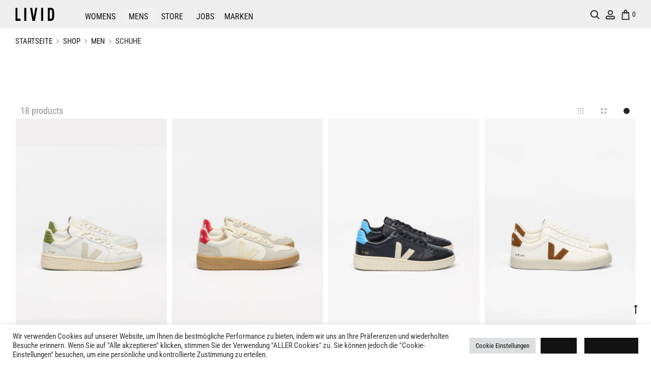

--- FILE ---
content_type: text/html; charset=UTF-8
request_url: https://livid.co.at/c/men/schuhe/
body_size: 52922
content:
<!DOCTYPE html>
<html lang="de">
<head>
<meta charset="UTF-8">
<meta name="viewport" content="width=device-width, initial-scale=1">

<link rel="profile" href="http://gmpg.org/xfn/11">
<link rel="pingback" href="https://livid.co.at/xmlrpc.php">

<title>Schuhe &#8211; LIVID STORE ONLINE</title>
<meta name='robots' content='max-image-preview:large' />
	<style>img:is([sizes="auto" i], [sizes^="auto," i]) { contain-intrinsic-size: 3000px 1500px }</style>
	<link rel='dns-prefetch' href='//cdn.jsdelivr.net' />
<link rel='dns-prefetch' href='//fonts.googleapis.com' />
<link rel='dns-prefetch' href='//www.googletagmanager.com' />
<link rel="alternate" type="application/rss+xml" title="LIVID STORE ONLINE &raquo; Feed" href="https://livid.co.at/feed/" />
<link rel="alternate" type="application/rss+xml" title="LIVID STORE ONLINE &raquo; Schuhe Kategorie Feed" href="https://livid.co.at/c/men/schuhe/feed/" />
<script type="text/javascript">
/* <![CDATA[ */
window._wpemojiSettings = {"baseUrl":"https:\/\/s.w.org\/images\/core\/emoji\/16.0.1\/72x72\/","ext":".png","svgUrl":"https:\/\/s.w.org\/images\/core\/emoji\/16.0.1\/svg\/","svgExt":".svg","source":{"wpemoji":"https:\/\/livid.co.at\/wp-includes\/js\/wp-emoji.js?ver=6.8.3","twemoji":"https:\/\/livid.co.at\/wp-includes\/js\/twemoji.js?ver=6.8.3"}};
/**
 * @output wp-includes/js/wp-emoji-loader.js
 */

/**
 * Emoji Settings as exported in PHP via _print_emoji_detection_script().
 * @typedef WPEmojiSettings
 * @type {object}
 * @property {?object} source
 * @property {?string} source.concatemoji
 * @property {?string} source.twemoji
 * @property {?string} source.wpemoji
 * @property {?boolean} DOMReady
 * @property {?Function} readyCallback
 */

/**
 * Support tests.
 * @typedef SupportTests
 * @type {object}
 * @property {?boolean} flag
 * @property {?boolean} emoji
 */

/**
 * IIFE to detect emoji support and load Twemoji if needed.
 *
 * @param {Window} window
 * @param {Document} document
 * @param {WPEmojiSettings} settings
 */
( function wpEmojiLoader( window, document, settings ) {
	if ( typeof Promise === 'undefined' ) {
		return;
	}

	var sessionStorageKey = 'wpEmojiSettingsSupports';
	var tests = [ 'flag', 'emoji' ];

	/**
	 * Checks whether the browser supports offloading to a Worker.
	 *
	 * @since 6.3.0
	 *
	 * @private
	 *
	 * @returns {boolean}
	 */
	function supportsWorkerOffloading() {
		return (
			typeof Worker !== 'undefined' &&
			typeof OffscreenCanvas !== 'undefined' &&
			typeof URL !== 'undefined' &&
			URL.createObjectURL &&
			typeof Blob !== 'undefined'
		);
	}

	/**
	 * @typedef SessionSupportTests
	 * @type {object}
	 * @property {number} timestamp
	 * @property {SupportTests} supportTests
	 */

	/**
	 * Get support tests from session.
	 *
	 * @since 6.3.0
	 *
	 * @private
	 *
	 * @returns {?SupportTests} Support tests, or null if not set or older than 1 week.
	 */
	function getSessionSupportTests() {
		try {
			/** @type {SessionSupportTests} */
			var item = JSON.parse(
				sessionStorage.getItem( sessionStorageKey )
			);
			if (
				typeof item === 'object' &&
				typeof item.timestamp === 'number' &&
				new Date().valueOf() < item.timestamp + 604800 && // Note: Number is a week in seconds.
				typeof item.supportTests === 'object'
			) {
				return item.supportTests;
			}
		} catch ( e ) {}
		return null;
	}

	/**
	 * Persist the supports in session storage.
	 *
	 * @since 6.3.0
	 *
	 * @private
	 *
	 * @param {SupportTests} supportTests Support tests.
	 */
	function setSessionSupportTests( supportTests ) {
		try {
			/** @type {SessionSupportTests} */
			var item = {
				supportTests: supportTests,
				timestamp: new Date().valueOf()
			};

			sessionStorage.setItem(
				sessionStorageKey,
				JSON.stringify( item )
			);
		} catch ( e ) {}
	}

	/**
	 * Checks if two sets of Emoji characters render the same visually.
	 *
	 * This is used to determine if the browser is rendering an emoji with multiple data points
	 * correctly. set1 is the emoji in the correct form, using a zero-width joiner. set2 is the emoji
	 * in the incorrect form, using a zero-width space. If the two sets render the same, then the browser
	 * does not support the emoji correctly.
	 *
	 * This function may be serialized to run in a Worker. Therefore, it cannot refer to variables from the containing
	 * scope. Everything must be passed by parameters.
	 *
	 * @since 4.9.0
	 *
	 * @private
	 *
	 * @param {CanvasRenderingContext2D} context 2D Context.
	 * @param {string} set1 Set of Emoji to test.
	 * @param {string} set2 Set of Emoji to test.
	 *
	 * @return {boolean} True if the two sets render the same.
	 */
	function emojiSetsRenderIdentically( context, set1, set2 ) {
		// Cleanup from previous test.
		context.clearRect( 0, 0, context.canvas.width, context.canvas.height );
		context.fillText( set1, 0, 0 );
		var rendered1 = new Uint32Array(
			context.getImageData(
				0,
				0,
				context.canvas.width,
				context.canvas.height
			).data
		);

		// Cleanup from previous test.
		context.clearRect( 0, 0, context.canvas.width, context.canvas.height );
		context.fillText( set2, 0, 0 );
		var rendered2 = new Uint32Array(
			context.getImageData(
				0,
				0,
				context.canvas.width,
				context.canvas.height
			).data
		);

		return rendered1.every( function ( rendered2Data, index ) {
			return rendered2Data === rendered2[ index ];
		} );
	}

	/**
	 * Checks if the center point of a single emoji is empty.
	 *
	 * This is used to determine if the browser is rendering an emoji with a single data point
	 * correctly. The center point of an incorrectly rendered emoji will be empty. A correctly
	 * rendered emoji will have a non-zero value at the center point.
	 *
	 * This function may be serialized to run in a Worker. Therefore, it cannot refer to variables from the containing
	 * scope. Everything must be passed by parameters.
	 *
	 * @since 6.8.2
	 *
	 * @private
	 *
	 * @param {CanvasRenderingContext2D} context 2D Context.
	 * @param {string} emoji Emoji to test.
	 *
	 * @return {boolean} True if the center point is empty.
	 */
	function emojiRendersEmptyCenterPoint( context, emoji ) {
		// Cleanup from previous test.
		context.clearRect( 0, 0, context.canvas.width, context.canvas.height );
		context.fillText( emoji, 0, 0 );

		// Test if the center point (16, 16) is empty (0,0,0,0).
		var centerPoint = context.getImageData(16, 16, 1, 1);
		for ( var i = 0; i < centerPoint.data.length; i++ ) {
			if ( centerPoint.data[ i ] !== 0 ) {
				// Stop checking the moment it's known not to be empty.
				return false;
			}
		}

		return true;
	}

	/**
	 * Determines if the browser properly renders Emoji that Twemoji can supplement.
	 *
	 * This function may be serialized to run in a Worker. Therefore, it cannot refer to variables from the containing
	 * scope. Everything must be passed by parameters.
	 *
	 * @since 4.2.0
	 *
	 * @private
	 *
	 * @param {CanvasRenderingContext2D} context 2D Context.
	 * @param {string} type Whether to test for support of "flag" or "emoji".
	 * @param {Function} emojiSetsRenderIdentically Reference to emojiSetsRenderIdentically function, needed due to minification.
	 * @param {Function} emojiRendersEmptyCenterPoint Reference to emojiRendersEmptyCenterPoint function, needed due to minification.
	 *
	 * @return {boolean} True if the browser can render emoji, false if it cannot.
	 */
	function browserSupportsEmoji( context, type, emojiSetsRenderIdentically, emojiRendersEmptyCenterPoint ) {
		var isIdentical;

		switch ( type ) {
			case 'flag':
				/*
				 * Test for Transgender flag compatibility. Added in Unicode 13.
				 *
				 * To test for support, we try to render it, and compare the rendering to how it would look if
				 * the browser doesn't render it correctly (white flag emoji + transgender symbol).
				 */
				isIdentical = emojiSetsRenderIdentically(
					context,
					'\uD83C\uDFF3\uFE0F\u200D\u26A7\uFE0F', // as a zero-width joiner sequence
					'\uD83C\uDFF3\uFE0F\u200B\u26A7\uFE0F' // separated by a zero-width space
				);

				if ( isIdentical ) {
					return false;
				}

				/*
				 * Test for Sark flag compatibility. This is the least supported of the letter locale flags,
				 * so gives us an easy test for full support.
				 *
				 * To test for support, we try to render it, and compare the rendering to how it would look if
				 * the browser doesn't render it correctly ([C] + [Q]).
				 */
				isIdentical = emojiSetsRenderIdentically(
					context,
					'\uD83C\uDDE8\uD83C\uDDF6', // as the sequence of two code points
					'\uD83C\uDDE8\u200B\uD83C\uDDF6' // as the two code points separated by a zero-width space
				);

				if ( isIdentical ) {
					return false;
				}

				/*
				 * Test for English flag compatibility. England is a country in the United Kingdom, it
				 * does not have a two letter locale code but rather a five letter sub-division code.
				 *
				 * To test for support, we try to render it, and compare the rendering to how it would look if
				 * the browser doesn't render it correctly (black flag emoji + [G] + [B] + [E] + [N] + [G]).
				 */
				isIdentical = emojiSetsRenderIdentically(
					context,
					// as the flag sequence
					'\uD83C\uDFF4\uDB40\uDC67\uDB40\uDC62\uDB40\uDC65\uDB40\uDC6E\uDB40\uDC67\uDB40\uDC7F',
					// with each code point separated by a zero-width space
					'\uD83C\uDFF4\u200B\uDB40\uDC67\u200B\uDB40\uDC62\u200B\uDB40\uDC65\u200B\uDB40\uDC6E\u200B\uDB40\uDC67\u200B\uDB40\uDC7F'
				);

				return ! isIdentical;
			case 'emoji':
				/*
				 * Does Emoji 16.0 cause the browser to go splat?
				 *
				 * To test for Emoji 16.0 support, try to render a new emoji: Splatter.
				 *
				 * The splatter emoji is a single code point emoji. Testing for browser support
				 * required testing the center point of the emoji to see if it is empty.
				 *
				 * 0xD83E 0xDEDF (\uD83E\uDEDF) == 🫟 Splatter.
				 *
				 * When updating this test, please ensure that the emoji is either a single code point
				 * or switch to using the emojiSetsRenderIdentically function and testing with a zero-width
				 * joiner vs a zero-width space.
				 */
				var notSupported = emojiRendersEmptyCenterPoint( context, '\uD83E\uDEDF' );
				return ! notSupported;
		}

		return false;
	}

	/**
	 * Checks emoji support tests.
	 *
	 * This function may be serialized to run in a Worker. Therefore, it cannot refer to variables from the containing
	 * scope. Everything must be passed by parameters.
	 *
	 * @since 6.3.0
	 *
	 * @private
	 *
	 * @param {string[]} tests Tests.
	 * @param {Function} browserSupportsEmoji Reference to browserSupportsEmoji function, needed due to minification.
	 * @param {Function} emojiSetsRenderIdentically Reference to emojiSetsRenderIdentically function, needed due to minification.
	 * @param {Function} emojiRendersEmptyCenterPoint Reference to emojiRendersEmptyCenterPoint function, needed due to minification.
	 *
	 * @return {SupportTests} Support tests.
	 */
	function testEmojiSupports( tests, browserSupportsEmoji, emojiSetsRenderIdentically, emojiRendersEmptyCenterPoint ) {
		var canvas;
		if (
			typeof WorkerGlobalScope !== 'undefined' &&
			self instanceof WorkerGlobalScope
		) {
			canvas = new OffscreenCanvas( 300, 150 ); // Dimensions are default for HTMLCanvasElement.
		} else {
			canvas = document.createElement( 'canvas' );
		}

		var context = canvas.getContext( '2d', { willReadFrequently: true } );

		/*
		 * Chrome on OS X added native emoji rendering in M41. Unfortunately,
		 * it doesn't work when the font is bolder than 500 weight. So, we
		 * check for bold rendering support to avoid invisible emoji in Chrome.
		 */
		context.textBaseline = 'top';
		context.font = '600 32px Arial';

		var supports = {};
		tests.forEach( function ( test ) {
			supports[ test ] = browserSupportsEmoji( context, test, emojiSetsRenderIdentically, emojiRendersEmptyCenterPoint );
		} );
		return supports;
	}

	/**
	 * Adds a script to the head of the document.
	 *
	 * @ignore
	 *
	 * @since 4.2.0
	 *
	 * @param {string} src The url where the script is located.
	 *
	 * @return {void}
	 */
	function addScript( src ) {
		var script = document.createElement( 'script' );
		script.src = src;
		script.defer = true;
		document.head.appendChild( script );
	}

	settings.supports = {
		everything: true,
		everythingExceptFlag: true
	};

	// Create a promise for DOMContentLoaded since the worker logic may finish after the event has fired.
	var domReadyPromise = new Promise( function ( resolve ) {
		document.addEventListener( 'DOMContentLoaded', resolve, {
			once: true
		} );
	} );

	// Obtain the emoji support from the browser, asynchronously when possible.
	new Promise( function ( resolve ) {
		var supportTests = getSessionSupportTests();
		if ( supportTests ) {
			resolve( supportTests );
			return;
		}

		if ( supportsWorkerOffloading() ) {
			try {
				// Note that the functions are being passed as arguments due to minification.
				var workerScript =
					'postMessage(' +
					testEmojiSupports.toString() +
					'(' +
					[
						JSON.stringify( tests ),
						browserSupportsEmoji.toString(),
						emojiSetsRenderIdentically.toString(),
						emojiRendersEmptyCenterPoint.toString()
					].join( ',' ) +
					'));';
				var blob = new Blob( [ workerScript ], {
					type: 'text/javascript'
				} );
				var worker = new Worker( URL.createObjectURL( blob ), { name: 'wpTestEmojiSupports' } );
				worker.onmessage = function ( event ) {
					supportTests = event.data;
					setSessionSupportTests( supportTests );
					worker.terminate();
					resolve( supportTests );
				};
				return;
			} catch ( e ) {}
		}

		supportTests = testEmojiSupports( tests, browserSupportsEmoji, emojiSetsRenderIdentically, emojiRendersEmptyCenterPoint );
		setSessionSupportTests( supportTests );
		resolve( supportTests );
	} )
		// Once the browser emoji support has been obtained from the session, finalize the settings.
		.then( function ( supportTests ) {
			/*
			 * Tests the browser support for flag emojis and other emojis, and adjusts the
			 * support settings accordingly.
			 */
			for ( var test in supportTests ) {
				settings.supports[ test ] = supportTests[ test ];

				settings.supports.everything =
					settings.supports.everything && settings.supports[ test ];

				if ( 'flag' !== test ) {
					settings.supports.everythingExceptFlag =
						settings.supports.everythingExceptFlag &&
						settings.supports[ test ];
				}
			}

			settings.supports.everythingExceptFlag =
				settings.supports.everythingExceptFlag &&
				! settings.supports.flag;

			// Sets DOMReady to false and assigns a ready function to settings.
			settings.DOMReady = false;
			settings.readyCallback = function () {
				settings.DOMReady = true;
			};
		} )
		.then( function () {
			return domReadyPromise;
		} )
		.then( function () {
			// When the browser can not render everything we need to load a polyfill.
			if ( ! settings.supports.everything ) {
				settings.readyCallback();

				var src = settings.source || {};

				if ( src.concatemoji ) {
					addScript( src.concatemoji );
				} else if ( src.wpemoji && src.twemoji ) {
					addScript( src.twemoji );
					addScript( src.wpemoji );
				}
			}
		} );
} )( window, document, window._wpemojiSettings );

/* ]]> */
</script>
<style id='wp-emoji-styles-inline-css' type='text/css'>

	img.wp-smiley, img.emoji {
		display: inline !important;
		border: none !important;
		box-shadow: none !important;
		height: 1em !important;
		width: 1em !important;
		margin: 0 0.07em !important;
		vertical-align: -0.1em !important;
		background: none !important;
		padding: 0 !important;
	}
</style>
<link rel='stylesheet' id='wp-block-library-css' href='https://livid.co.at/wp-includes/css/dist/block-library/style.css?ver=6.8.3' type='text/css' media='all' />
<style id='wp-block-library-theme-inline-css' type='text/css'>
.wp-block-audio :where(figcaption){
  color:#555;
  font-size:13px;
  text-align:center;
}
.is-dark-theme .wp-block-audio :where(figcaption){
  color:#ffffffa6;
}

.wp-block-audio{
  margin:0 0 1em;
}

.wp-block-code{
  border:1px solid #ccc;
  border-radius:4px;
  font-family:Menlo,Consolas,monaco,monospace;
  padding:.8em 1em;
}

.wp-block-embed :where(figcaption){
  color:#555;
  font-size:13px;
  text-align:center;
}
.is-dark-theme .wp-block-embed :where(figcaption){
  color:#ffffffa6;
}

.wp-block-embed{
  margin:0 0 1em;
}

.blocks-gallery-caption{
  color:#555;
  font-size:13px;
  text-align:center;
}
.is-dark-theme .blocks-gallery-caption{
  color:#ffffffa6;
}

:root :where(.wp-block-image figcaption){
  color:#555;
  font-size:13px;
  text-align:center;
}
.is-dark-theme :root :where(.wp-block-image figcaption){
  color:#ffffffa6;
}

.wp-block-image{
  margin:0 0 1em;
}

.wp-block-pullquote{
  border-bottom:4px solid;
  border-top:4px solid;
  color:currentColor;
  margin-bottom:1.75em;
}
.wp-block-pullquote cite,.wp-block-pullquote footer,.wp-block-pullquote__citation{
  color:currentColor;
  font-size:.8125em;
  font-style:normal;
  text-transform:uppercase;
}

.wp-block-quote{
  border-left:.25em solid;
  margin:0 0 1.75em;
  padding-left:1em;
}
.wp-block-quote cite,.wp-block-quote footer{
  color:currentColor;
  font-size:.8125em;
  font-style:normal;
  position:relative;
}
.wp-block-quote:where(.has-text-align-right){
  border-left:none;
  border-right:.25em solid;
  padding-left:0;
  padding-right:1em;
}
.wp-block-quote:where(.has-text-align-center){
  border:none;
  padding-left:0;
}
.wp-block-quote.is-large,.wp-block-quote.is-style-large,.wp-block-quote:where(.is-style-plain){
  border:none;
}

.wp-block-search .wp-block-search__label{
  font-weight:700;
}

.wp-block-search__button{
  border:1px solid #ccc;
  padding:.375em .625em;
}

:where(.wp-block-group.has-background){
  padding:1.25em 2.375em;
}

.wp-block-separator.has-css-opacity{
  opacity:.4;
}

.wp-block-separator{
  border:none;
  border-bottom:2px solid;
  margin-left:auto;
  margin-right:auto;
}
.wp-block-separator.has-alpha-channel-opacity{
  opacity:1;
}
.wp-block-separator:not(.is-style-wide):not(.is-style-dots){
  width:100px;
}
.wp-block-separator.has-background:not(.is-style-dots){
  border-bottom:none;
  height:1px;
}
.wp-block-separator.has-background:not(.is-style-wide):not(.is-style-dots){
  height:2px;
}

.wp-block-table{
  margin:0 0 1em;
}
.wp-block-table td,.wp-block-table th{
  word-break:normal;
}
.wp-block-table :where(figcaption){
  color:#555;
  font-size:13px;
  text-align:center;
}
.is-dark-theme .wp-block-table :where(figcaption){
  color:#ffffffa6;
}

.wp-block-video :where(figcaption){
  color:#555;
  font-size:13px;
  text-align:center;
}
.is-dark-theme .wp-block-video :where(figcaption){
  color:#ffffffa6;
}

.wp-block-video{
  margin:0 0 1em;
}

:root :where(.wp-block-template-part.has-background){
  margin-bottom:0;
  margin-top:0;
  padding:1.25em 2.375em;
}
</style>
<style id='classic-theme-styles-inline-css' type='text/css'>
/**
 * These rules are needed for backwards compatibility.
 * They should match the button element rules in the base theme.json file.
 */
.wp-block-button__link {
	color: #ffffff;
	background-color: #32373c;
	border-radius: 9999px; /* 100% causes an oval, but any explicit but really high value retains the pill shape. */

	/* This needs a low specificity so it won't override the rules from the button element if defined in theme.json. */
	box-shadow: none;
	text-decoration: none;

	/* The extra 2px are added to size solids the same as the outline versions.*/
	padding: calc(0.667em + 2px) calc(1.333em + 2px);

	font-size: 1.125em;
}

.wp-block-file__button {
	background: #32373c;
	color: #ffffff;
	text-decoration: none;
}

</style>
<style id='global-styles-inline-css' type='text/css'>
:root{--wp--preset--aspect-ratio--square: 1;--wp--preset--aspect-ratio--4-3: 4/3;--wp--preset--aspect-ratio--3-4: 3/4;--wp--preset--aspect-ratio--3-2: 3/2;--wp--preset--aspect-ratio--2-3: 2/3;--wp--preset--aspect-ratio--16-9: 16/9;--wp--preset--aspect-ratio--9-16: 9/16;--wp--preset--color--black: #000000;--wp--preset--color--cyan-bluish-gray: #abb8c3;--wp--preset--color--white: #ffffff;--wp--preset--color--pale-pink: #f78da7;--wp--preset--color--vivid-red: #cf2e2e;--wp--preset--color--luminous-vivid-orange: #ff6900;--wp--preset--color--luminous-vivid-amber: #fcb900;--wp--preset--color--light-green-cyan: #7bdcb5;--wp--preset--color--vivid-green-cyan: #00d084;--wp--preset--color--pale-cyan-blue: #8ed1fc;--wp--preset--color--vivid-cyan-blue: #0693e3;--wp--preset--color--vivid-purple: #9b51e0;--wp--preset--gradient--vivid-cyan-blue-to-vivid-purple: linear-gradient(135deg,rgba(6,147,227,1) 0%,rgb(155,81,224) 100%);--wp--preset--gradient--light-green-cyan-to-vivid-green-cyan: linear-gradient(135deg,rgb(122,220,180) 0%,rgb(0,208,130) 100%);--wp--preset--gradient--luminous-vivid-amber-to-luminous-vivid-orange: linear-gradient(135deg,rgba(252,185,0,1) 0%,rgba(255,105,0,1) 100%);--wp--preset--gradient--luminous-vivid-orange-to-vivid-red: linear-gradient(135deg,rgba(255,105,0,1) 0%,rgb(207,46,46) 100%);--wp--preset--gradient--very-light-gray-to-cyan-bluish-gray: linear-gradient(135deg,rgb(238,238,238) 0%,rgb(169,184,195) 100%);--wp--preset--gradient--cool-to-warm-spectrum: linear-gradient(135deg,rgb(74,234,220) 0%,rgb(151,120,209) 20%,rgb(207,42,186) 40%,rgb(238,44,130) 60%,rgb(251,105,98) 80%,rgb(254,248,76) 100%);--wp--preset--gradient--blush-light-purple: linear-gradient(135deg,rgb(255,206,236) 0%,rgb(152,150,240) 100%);--wp--preset--gradient--blush-bordeaux: linear-gradient(135deg,rgb(254,205,165) 0%,rgb(254,45,45) 50%,rgb(107,0,62) 100%);--wp--preset--gradient--luminous-dusk: linear-gradient(135deg,rgb(255,203,112) 0%,rgb(199,81,192) 50%,rgb(65,88,208) 100%);--wp--preset--gradient--pale-ocean: linear-gradient(135deg,rgb(255,245,203) 0%,rgb(182,227,212) 50%,rgb(51,167,181) 100%);--wp--preset--gradient--electric-grass: linear-gradient(135deg,rgb(202,248,128) 0%,rgb(113,206,126) 100%);--wp--preset--gradient--midnight: linear-gradient(135deg,rgb(2,3,129) 0%,rgb(40,116,252) 100%);--wp--preset--font-size--small: 13px;--wp--preset--font-size--medium: 20px;--wp--preset--font-size--large: 36px;--wp--preset--font-size--x-large: 42px;--wp--preset--spacing--20: 0.44rem;--wp--preset--spacing--30: 0.67rem;--wp--preset--spacing--40: 1rem;--wp--preset--spacing--50: 1.5rem;--wp--preset--spacing--60: 2.25rem;--wp--preset--spacing--70: 3.38rem;--wp--preset--spacing--80: 5.06rem;--wp--preset--shadow--natural: 6px 6px 9px rgba(0, 0, 0, 0.2);--wp--preset--shadow--deep: 12px 12px 50px rgba(0, 0, 0, 0.4);--wp--preset--shadow--sharp: 6px 6px 0px rgba(0, 0, 0, 0.2);--wp--preset--shadow--outlined: 6px 6px 0px -3px rgba(255, 255, 255, 1), 6px 6px rgba(0, 0, 0, 1);--wp--preset--shadow--crisp: 6px 6px 0px rgba(0, 0, 0, 1);}:where(.is-layout-flex){gap: 0.5em;}:where(.is-layout-grid){gap: 0.5em;}body .is-layout-flex{display: flex;}.is-layout-flex{flex-wrap: wrap;align-items: center;}.is-layout-flex > :is(*, div){margin: 0;}body .is-layout-grid{display: grid;}.is-layout-grid > :is(*, div){margin: 0;}:where(.wp-block-columns.is-layout-flex){gap: 2em;}:where(.wp-block-columns.is-layout-grid){gap: 2em;}:where(.wp-block-post-template.is-layout-flex){gap: 1.25em;}:where(.wp-block-post-template.is-layout-grid){gap: 1.25em;}.has-black-color{color: var(--wp--preset--color--black) !important;}.has-cyan-bluish-gray-color{color: var(--wp--preset--color--cyan-bluish-gray) !important;}.has-white-color{color: var(--wp--preset--color--white) !important;}.has-pale-pink-color{color: var(--wp--preset--color--pale-pink) !important;}.has-vivid-red-color{color: var(--wp--preset--color--vivid-red) !important;}.has-luminous-vivid-orange-color{color: var(--wp--preset--color--luminous-vivid-orange) !important;}.has-luminous-vivid-amber-color{color: var(--wp--preset--color--luminous-vivid-amber) !important;}.has-light-green-cyan-color{color: var(--wp--preset--color--light-green-cyan) !important;}.has-vivid-green-cyan-color{color: var(--wp--preset--color--vivid-green-cyan) !important;}.has-pale-cyan-blue-color{color: var(--wp--preset--color--pale-cyan-blue) !important;}.has-vivid-cyan-blue-color{color: var(--wp--preset--color--vivid-cyan-blue) !important;}.has-vivid-purple-color{color: var(--wp--preset--color--vivid-purple) !important;}.has-black-background-color{background-color: var(--wp--preset--color--black) !important;}.has-cyan-bluish-gray-background-color{background-color: var(--wp--preset--color--cyan-bluish-gray) !important;}.has-white-background-color{background-color: var(--wp--preset--color--white) !important;}.has-pale-pink-background-color{background-color: var(--wp--preset--color--pale-pink) !important;}.has-vivid-red-background-color{background-color: var(--wp--preset--color--vivid-red) !important;}.has-luminous-vivid-orange-background-color{background-color: var(--wp--preset--color--luminous-vivid-orange) !important;}.has-luminous-vivid-amber-background-color{background-color: var(--wp--preset--color--luminous-vivid-amber) !important;}.has-light-green-cyan-background-color{background-color: var(--wp--preset--color--light-green-cyan) !important;}.has-vivid-green-cyan-background-color{background-color: var(--wp--preset--color--vivid-green-cyan) !important;}.has-pale-cyan-blue-background-color{background-color: var(--wp--preset--color--pale-cyan-blue) !important;}.has-vivid-cyan-blue-background-color{background-color: var(--wp--preset--color--vivid-cyan-blue) !important;}.has-vivid-purple-background-color{background-color: var(--wp--preset--color--vivid-purple) !important;}.has-black-border-color{border-color: var(--wp--preset--color--black) !important;}.has-cyan-bluish-gray-border-color{border-color: var(--wp--preset--color--cyan-bluish-gray) !important;}.has-white-border-color{border-color: var(--wp--preset--color--white) !important;}.has-pale-pink-border-color{border-color: var(--wp--preset--color--pale-pink) !important;}.has-vivid-red-border-color{border-color: var(--wp--preset--color--vivid-red) !important;}.has-luminous-vivid-orange-border-color{border-color: var(--wp--preset--color--luminous-vivid-orange) !important;}.has-luminous-vivid-amber-border-color{border-color: var(--wp--preset--color--luminous-vivid-amber) !important;}.has-light-green-cyan-border-color{border-color: var(--wp--preset--color--light-green-cyan) !important;}.has-vivid-green-cyan-border-color{border-color: var(--wp--preset--color--vivid-green-cyan) !important;}.has-pale-cyan-blue-border-color{border-color: var(--wp--preset--color--pale-cyan-blue) !important;}.has-vivid-cyan-blue-border-color{border-color: var(--wp--preset--color--vivid-cyan-blue) !important;}.has-vivid-purple-border-color{border-color: var(--wp--preset--color--vivid-purple) !important;}.has-vivid-cyan-blue-to-vivid-purple-gradient-background{background: var(--wp--preset--gradient--vivid-cyan-blue-to-vivid-purple) !important;}.has-light-green-cyan-to-vivid-green-cyan-gradient-background{background: var(--wp--preset--gradient--light-green-cyan-to-vivid-green-cyan) !important;}.has-luminous-vivid-amber-to-luminous-vivid-orange-gradient-background{background: var(--wp--preset--gradient--luminous-vivid-amber-to-luminous-vivid-orange) !important;}.has-luminous-vivid-orange-to-vivid-red-gradient-background{background: var(--wp--preset--gradient--luminous-vivid-orange-to-vivid-red) !important;}.has-very-light-gray-to-cyan-bluish-gray-gradient-background{background: var(--wp--preset--gradient--very-light-gray-to-cyan-bluish-gray) !important;}.has-cool-to-warm-spectrum-gradient-background{background: var(--wp--preset--gradient--cool-to-warm-spectrum) !important;}.has-blush-light-purple-gradient-background{background: var(--wp--preset--gradient--blush-light-purple) !important;}.has-blush-bordeaux-gradient-background{background: var(--wp--preset--gradient--blush-bordeaux) !important;}.has-luminous-dusk-gradient-background{background: var(--wp--preset--gradient--luminous-dusk) !important;}.has-pale-ocean-gradient-background{background: var(--wp--preset--gradient--pale-ocean) !important;}.has-electric-grass-gradient-background{background: var(--wp--preset--gradient--electric-grass) !important;}.has-midnight-gradient-background{background: var(--wp--preset--gradient--midnight) !important;}.has-small-font-size{font-size: var(--wp--preset--font-size--small) !important;}.has-medium-font-size{font-size: var(--wp--preset--font-size--medium) !important;}.has-large-font-size{font-size: var(--wp--preset--font-size--large) !important;}.has-x-large-font-size{font-size: var(--wp--preset--font-size--x-large) !important;}
:where(.wp-block-post-template.is-layout-flex){gap: 1.25em;}:where(.wp-block-post-template.is-layout-grid){gap: 1.25em;}
:where(.wp-block-columns.is-layout-flex){gap: 2em;}:where(.wp-block-columns.is-layout-grid){gap: 2em;}
:root :where(.wp-block-pullquote){font-size: 1.5em;line-height: 1.6;}
</style>
<link rel='stylesheet' id='contact-form-7-css' href='https://livid.co.at/wp-content/plugins/contact-form-7/includes/css/styles.css?ver=6.1.4' type='text/css' media='all' />
<link rel='stylesheet' id='cookie-law-info-css' href='https://livid.co.at/wp-content/plugins/cookie-law-info/legacy/public/css/cookie-law-info-public.css?ver=3.3.8' type='text/css' media='all' />
<link rel='stylesheet' id='cookie-law-info-gdpr-css' href='https://livid.co.at/wp-content/plugins/cookie-law-info/legacy/public/css/cookie-law-info-gdpr.css?ver=3.3.8' type='text/css' media='all' />
<link rel='stylesheet' id='vi-wpvs-frontend-style-css' href='https://livid.co.at/wp-content/plugins/woocommerce-product-variations-swatches/assets/css/frontend-style.css?ver=1.1.1' type='text/css' media='all' />
<style id='vi-wpvs-frontend-style-inline-css' type='text/css'>
.vi-wpvs-variation-wrap.vi-wpvs-variation-wrap-vi_wpvs_button_design .vi-wpvs-option-wrap{transition: all 30ms ease-in-out;}.vi-wpvs-variation-wrap.vi-wpvs-variation-wrap-vi_wpvs_button_design .vi-wpvs-variation-button-select,.vi-wpvs-variation-wrap.vi-wpvs-variation-wrap-vi_wpvs_button_design .vi-wpvs-option-wrap{font-size:14px;}.vi-wpvs-variation-wrap.vi-wpvs-variation-wrap-vi_wpvs_button_design .vi-wpvs-option-wrap .vi-wpvs-option:not(.vi-wpvs-option-select){border-radius: inherit;}.vi-wpvs-variation-wrap.vi-wpvs-variation-wrap-image.vi-wpvs-variation-wrap-vi_wpvs_button_design .vi-wpvs-option-wrap ,.vi-wpvs-variation-wrap.vi-wpvs-variation-wrap-variation_img.vi-wpvs-variation-wrap-vi_wpvs_button_design .vi-wpvs-option-wrap ,.vi-wpvs-variation-wrap.vi-wpvs-variation-wrap-color.vi-wpvs-variation-wrap-vi_wpvs_button_design .vi-wpvs-option-wrap{width: 48px;height:48px;}.vi-wpvs-variation-wrap.vi-wpvs-variation-wrap-image.vi-wpvs-variation-wrap-vi_wpvs_button_design .vi-wpvs-option-wrap.vi-wpvs-option-wrap-hover .vi-wpvs-option,.vi-wpvs-variation-wrap.vi-wpvs-variation-wrap-variation_img.vi-wpvs-variation-wrap-vi_wpvs_button_design .vi-wpvs-option-wrap.vi-wpvs-option-wrap-hover .vi-wpvs-option,.vi-wpvs-variation-wrap.vi-wpvs-variation-wrap-color.vi-wpvs-variation-wrap-vi_wpvs_button_design .vi-wpvs-option-wrap.vi-wpvs-option-wrap-hover .vi-wpvs-option{width: 46px;height:46px;}.vi-wpvs-variation-wrap.vi-wpvs-variation-wrap-vi_wpvs_button_design .vi-wpvs-option-wrap.vi-wpvs-option-wrap-selected{}.vi-wpvs-variation-wrap.vi-wpvs-variation-wrap-vi_wpvs_button_design .vi-wpvs-variation-wrap-select-wrap .vi-wpvs-option-wrap.vi-wpvs-option-wrap-selected{}.vi-wpvs-variation-wrap.vi-wpvs-variation-wrap-vi_wpvs_button_design .vi-wpvs-option-wrap.vi-wpvs-option-wrap-selected{color:rgba(33, 33, 33, 1);background:rgba(255, 255, 255, 1);}.vi-wpvs-variation-wrap.vi-wpvs-variation-wrap-vi_wpvs_button_design .vi-wpvs-option-wrap.vi-wpvs-option-wrap-selected .vi-wpvs-option{color:rgba(33, 33, 33, 1);}.vi-wpvs-variation-wrap.vi-wpvs-variation-wrap-vi_wpvs_button_design .vi-wpvs-option-wrap.vi-wpvs-option-wrap-hover{box-shadow:  0 0 0 1px rgba(33, 33, 33, 1) inset;}.vi-wpvs-variation-wrap.vi-wpvs-variation-wrap-vi_wpvs_button_design .vi-wpvs-variation-wrap-select-wrap .vi-wpvs-option-wrap.vi-wpvs-option-wrap-hover{box-shadow:  0 0 0 1px rgba(33, 33, 33, 1) inset;}.vi-wpvs-variation-wrap.vi-wpvs-variation-wrap-vi_wpvs_button_design .vi-wpvs-option-wrap.vi-wpvs-option-wrap-hover{color:rgba(255, 255, 255, 1);background:rgba(33, 33, 33, 1);}.vi-wpvs-variation-wrap.vi-wpvs-variation-wrap-vi_wpvs_button_design .vi-wpvs-option-wrap.vi-wpvs-option-wrap-hover .vi-wpvs-option{color:rgba(255, 255, 255, 1);}.vi-wpvs-variation-wrap.vi-wpvs-variation-wrap-vi_wpvs_button_design .vi-wpvs-option-wrap.vi-wpvs-option-wrap-default{}.vi-wpvs-variation-wrap.vi-wpvs-variation-wrap-vi_wpvs_button_design .vi-wpvs-variation-wrap-select-wrap .vi-wpvs-option-wrap.vi-wpvs-option-wrap-default{}.vi-wpvs-variation-wrap.vi-wpvs-variation-wrap-vi_wpvs_button_design .vi-wpvs-option-wrap.vi-wpvs-option-wrap-default{color:rgba(33, 33, 33, 1);background:rgba(255, 255, 255, 1);}.vi-wpvs-variation-wrap.vi-wpvs-variation-wrap-vi_wpvs_button_design .vi-wpvs-option-wrap.vi-wpvs-option-wrap-default .vi-wpvs-option{color:rgba(33, 33, 33, 1);}.vi-wpvs-variation-wrap.vi-wpvs-variation-wrap-vi_wpvs_button_design .vi-wpvs-option-wrap .vi-wpvs-option-tooltip{display: none;}.vi-wpvs-variation-wrap-loop.vi-wpvs-variation-wrap.vi-wpvs-variation-wrap-vi_wpvs_button_design .vi-wpvs-variation-button-select,.vi-wpvs-variation-wrap-loop.vi-wpvs-variation-wrap.vi-wpvs-variation-wrap-vi_wpvs_button_design .vi-wpvs-option-wrap{font-size:14px;}.vi-wpvs-variation-wrap-loop.vi-wpvs-variation-wrap.vi-wpvs-variation-wrap-image.vi-wpvs-variation-wrap-vi_wpvs_button_design .vi-wpvs-option-wrap ,.vi-wpvs-variation-wrap-loop.vi-wpvs-variation-wrap.vi-wpvs-variation-wrap-variation_img.vi-wpvs-variation-wrap-vi_wpvs_button_design .vi-wpvs-option-wrap ,.vi-wpvs-variation-wrap-loop.vi-wpvs-variation-wrap.vi-wpvs-variation-wrap-color.vi-wpvs-variation-wrap-vi_wpvs_button_design .vi-wpvs-option-wrap{width: 48px !important;height:48px !important;}.vi-wpvs-variation-wrap-loop.vi-wpvs-variation-wrap.vi-wpvs-variation-wrap-image.vi-wpvs-variation-wrap-vi_wpvs_button_design .vi-wpvs-option-wrap.vi-wpvs-option-wrap-hover .vi-wpvs-option,.vi-wpvs-variation-wrap-loop.vi-wpvs-variation-wrap.vi-wpvs-variation-wrap-variation_img.vi-wpvs-variation-wrap-vi_wpvs_button_design .vi-wpvs-option-wrap.vi-wpvs-option-wrap-hover .vi-wpvs-option,.vi-wpvs-variation-wrap-loop.vi-wpvs-variation-wrap.vi-wpvs-variation-wrap-color.vi-wpvs-variation-wrap-vi_wpvs_button_design .vi-wpvs-option-wrap.vi-wpvs-option-wrap-hover .vi-wpvs-option{width: 46px;height:46px;}@media screen and (max-width:600px){.vi-wpvs-variation-wrap.vi-wpvs-variation-wrap-vi_wpvs_button_design .vi-wpvs-variation-button-select,.vi-wpvs-variation-wrap.vi-wpvs-variation-wrap-vi_wpvs_button_design .vi-wpvs-option-wrap{font-size:14px;}.vi-wpvs-variation-wrap.vi-wpvs-variation-wrap-image.vi-wpvs-variation-wrap-vi_wpvs_button_design .vi-wpvs-option-wrap ,.vi-wpvs-variation-wrap.vi-wpvs-variation-wrap-variation_img.vi-wpvs-variation-wrap-vi_wpvs_button_design .vi-wpvs-option-wrap ,.vi-wpvs-variation-wrap.vi-wpvs-variation-wrap-color.vi-wpvs-variation-wrap-vi_wpvs_button_design .vi-wpvs-option-wrap{width: 48px;height:48px;}.vi-wpvs-variation-wrap.vi-wpvs-variation-wrap-image.vi-wpvs-variation-wrap-vi_wpvs_button_design .vi-wpvs-option-wrap.vi-wpvs-option-wrap-hover .vi-wpvs-option,.vi-wpvs-variation-wrap.vi-wpvs-variation-wrap-variation_img.vi-wpvs-variation-wrap-vi_wpvs_button_design .vi-wpvs-option-wrap.vi-wpvs-option-wrap-hover .vi-wpvs-option,.vi-wpvs-variation-wrap.vi-wpvs-variation-wrap-color.vi-wpvs-variation-wrap-vi_wpvs_button_design .vi-wpvs-option-wrap.vi-wpvs-option-wrap-hover .vi-wpvs-option{width: 46px;height:46px;}}.vi-wpvs-variation-wrap.vi-wpvs-variation-wrap-vi_wpvs_color_design .vi-wpvs-option-wrap{transition: all 30ms ease-in-out;}.vi-wpvs-variation-wrap.vi-wpvs-variation-wrap-vi_wpvs_color_design .vi-wpvs-variation-button-select,.vi-wpvs-variation-wrap.vi-wpvs-variation-wrap-vi_wpvs_color_design .vi-wpvs-option-wrap{height:25px;width:25px;font-size:12px;border-radius:22px;}.vi-wpvs-variation-wrap.vi-wpvs-variation-wrap-vi_wpvs_color_design .vi-wpvs-option-wrap .vi-wpvs-option:not(.vi-wpvs-option-select){border-radius: inherit;}.vi-wpvs-variation-wrap.vi-wpvs-variation-wrap-image.vi-wpvs-variation-wrap-vi_wpvs_color_design .vi-wpvs-option-wrap.vi-wpvs-option-wrap-selected .vi-wpvs-option,.vi-wpvs-variation-wrap.vi-wpvs-variation-wrap-variation_img.vi-wpvs-variation-wrap-vi_wpvs_color_design .vi-wpvs-option-wrap.vi-wpvs-option-wrap-selected .vi-wpvs-option,.vi-wpvs-variation-wrap.vi-wpvs-variation-wrap-color.vi-wpvs-variation-wrap-vi_wpvs_color_design .vi-wpvs-option-wrap.vi-wpvs-option-wrap-selected .vi-wpvs-option{width: 19px;height:19px;}.vi-wpvs-variation-wrap.vi-wpvs-variation-wrap-vi_wpvs_color_design .vi-wpvs-option-wrap.vi-wpvs-option-wrap-selected{box-shadow:  0 0 0 3px rgba(0, 0, 0, 1) inset;}.vi-wpvs-variation-wrap.vi-wpvs-variation-wrap-vi_wpvs_color_design .vi-wpvs-variation-wrap-select-wrap .vi-wpvs-option-wrap.vi-wpvs-option-wrap-selected{box-shadow:  0 0 0 3px rgba(0, 0, 0, 1)inset;}.vi-wpvs-variation-wrap.vi-wpvs-variation-wrap-vi_wpvs_color_design .vi-wpvs-option-wrap.vi-wpvs-option-wrap-selected{background:rgba(255, 255, 255, 1);border-radius:20px;}.vi-wpvs-variation-wrap.vi-wpvs-variation-wrap-vi_wpvs_color_design .vi-wpvs-option-wrap.vi-wpvs-option-wrap-hover{}.vi-wpvs-variation-wrap.vi-wpvs-variation-wrap-vi_wpvs_color_design .vi-wpvs-variation-wrap-select-wrap .vi-wpvs-option-wrap.vi-wpvs-option-wrap-hover{}.vi-wpvs-variation-wrap.vi-wpvs-variation-wrap-vi_wpvs_color_design .vi-wpvs-option-wrap.vi-wpvs-option-wrap-hover{background:rgba(0, 0, 0, 0.06);border-radius:20px;}.vi-wpvs-variation-wrap.vi-wpvs-variation-wrap-vi_wpvs_color_design .vi-wpvs-option-wrap.vi-wpvs-option-wrap-default{box-shadow:  0px 4px 2px -2px rgba(255, 255, 255, 1);}.vi-wpvs-variation-wrap.vi-wpvs-variation-wrap-vi_wpvs_color_design .vi-wpvs-variation-wrap-select-wrap .vi-wpvs-option-wrap.vi-wpvs-option-wrap-default{box-shadow:  0px 4px 2px -2px rgba(255, 255, 255, 1);}.vi-wpvs-variation-wrap.vi-wpvs-variation-wrap-vi_wpvs_color_design .vi-wpvs-option-wrap.vi-wpvs-option-wrap-default{color:rgba(0, 0, 0, 1);background:rgba(255, 255, 255, 1);border-radius:22px;}.vi-wpvs-variation-wrap.vi-wpvs-variation-wrap-vi_wpvs_color_design .vi-wpvs-option-wrap.vi-wpvs-option-wrap-default .vi-wpvs-option{color:rgba(0, 0, 0, 1);}.vi-wpvs-variation-wrap.vi-wpvs-variation-wrap-vi_wpvs_color_design .vi-wpvs-option-wrap.vi-wpvs-option-wrap-out-of-stock,
.vi-wpvs-variation-wrap.vi-wpvs-variation-wrap-vi_wpvs_color_design .vi-wpvs-option-wrap.vi-wpvs-option-wrap-out-of-stock-attribute,
.vi-wpvs-variation-wrap.vi-wpvs-variation-wrap-vi_wpvs_color_design .vi-wpvs-option-wrap.vi-wpvs-option-wrap-disable{z-index:1}.vi-wpvs-variation-wrap.vi-wpvs-variation-wrap-vi_wpvs_color_design .vi-wpvs-option-wrap .vi-wpvs-option-tooltip{min-width: 100px;height: auto;padding: 5px 8px;}.vi-wpvs-variation-wrap.vi-wpvs-variation-wrap-vi_wpvs_color_design .vi-wpvs-option-wrap .vi-wpvs-option-tooltip{font-size:14px;border-radius:3px;}.vi-wpvs-variation-wrap.vi-wpvs-variation-wrap-vi_wpvs_color_design .vi-wpvs-option-wrap .vi-wpvs-option-tooltip,.vi-wpvs-variation-wrap.vi-wpvs-variation-wrap-vi_wpvs_color_design .vi-wpvs-option-wrap .vi-wpvs-option-tooltip span{color:#222222 !important;background:#ffffff !important;}.vi-wpvs-variation-wrap.vi-wpvs-variation-wrap-vi_wpvs_color_design .vi-wpvs-option-wrap .vi-wpvs-option-tooltip::after{border-width: 5px;border-style: solid;margin-left: -5px;margin-top: -1px;border-color: #ffffff transparent transparent transparent;}.vi-wpvs-variation-wrap.vi-wpvs-variation-wrap-vi_wpvs_color_design .vi-wpvs-option-wrap .vi-wpvs-option-tooltip{border: 1px solid #cccccc;}.vi-wpvs-variation-wrap.vi-wpvs-variation-wrap-vi_wpvs_color_design .vi-wpvs-option-wrap .vi-wpvs-option-tooltip::before{border-width: 6px;border-style: solid;margin-left: -6px;border-color: #cccccc transparent transparent transparent;}.vi-wpvs-variation-wrap-loop.vi-wpvs-variation-wrap.vi-wpvs-variation-wrap-vi_wpvs_color_design .vi-wpvs-variation-button-select,.vi-wpvs-variation-wrap-loop.vi-wpvs-variation-wrap.vi-wpvs-variation-wrap-vi_wpvs_color_design .vi-wpvs-option-wrap{height:22px;width:22px;font-size:10px;}.vi-wpvs-variation-wrap-loop.vi-wpvs-variation-wrap-slider.vi-wpvs-variation-wrap.vi-wpvs-variation-wrap-vi_wpvs_color_design .vi-wpvs-option-wrap{height:22.5px !important;width:22.5px !important;}.vi-wpvs-variation-wrap-loop.vi-wpvs-variation-wrap.vi-wpvs-variation-wrap-image.vi-wpvs-variation-wrap-vi_wpvs_color_design .vi-wpvs-option-wrap.vi-wpvs-option-wrap-selected .vi-wpvs-option,.vi-wpvs-variation-wrap-loop.vi-wpvs-variation-wrap.vi-wpvs-variation-wrap-variation_img.vi-wpvs-variation-wrap-vi_wpvs_color_design .vi-wpvs-option-wrap.vi-wpvs-option-wrap-selected .vi-wpvs-option,.vi-wpvs-variation-wrap-loop.vi-wpvs-variation-wrap.vi-wpvs-variation-wrap-color.vi-wpvs-variation-wrap-vi_wpvs_color_design .vi-wpvs-option-wrap.vi-wpvs-option-wrap-selected .vi-wpvs-option{width: 16.5px;height:16.5px;}.vi-wpvs-variation-wrap-loop.vi-wpvs-variation-wrap.vi-wpvs-variation-wrap-vi_wpvs_color_design .vi-wpvs-option-wrap.vi-wpvs-option-wrap-selected{border-radius:18px;}@media screen and (max-width:600px){.vi-wpvs-variation-wrap.vi-wpvs-variation-wrap-vi_wpvs_color_design .vi-wpvs-variation-button-select,.vi-wpvs-variation-wrap.vi-wpvs-variation-wrap-vi_wpvs_color_design .vi-wpvs-option-wrap{width:21px;height:21px;font-size:10px;}.vi-wpvs-variation-wrap.vi-wpvs-variation-wrap-image.vi-wpvs-variation-wrap-vi_wpvs_color_design .vi-wpvs-option-wrap.vi-wpvs-option-wrap-selected .vi-wpvs-option,.vi-wpvs-variation-wrap.vi-wpvs-variation-wrap-variation_img.vi-wpvs-variation-wrap-vi_wpvs_color_design .vi-wpvs-option-wrap.vi-wpvs-option-wrap-selected .vi-wpvs-option,.vi-wpvs-variation-wrap.vi-wpvs-variation-wrap-color.vi-wpvs-variation-wrap-vi_wpvs_color_design .vi-wpvs-option-wrap.vi-wpvs-option-wrap-selected .vi-wpvs-option{width: 15.25px;height:15.25px;}.vi-wpvs-variation-wrap.vi-wpvs-variation-wrap-vi_wpvs_color_design .vi-wpvs-option-wrap.vi-wpvs-option-wrap-selected{border-radius:17px;}}.vi-wpvs-variation-wrap.vi-wpvs-variation-wrap-vi_wpvs_image_design .vi-wpvs-option-wrap{transition: all 30ms ease-in-out;}.vi-wpvs-variation-wrap.vi-wpvs-variation-wrap-vi_wpvs_image_design .vi-wpvs-variation-button-select,.vi-wpvs-variation-wrap.vi-wpvs-variation-wrap-vi_wpvs_image_design .vi-wpvs-option-wrap{height:30px;width:30px;padding:0px;font-size:12px;}.vi-wpvs-variation-wrap.vi-wpvs-variation-wrap-vi_wpvs_image_design .vi-wpvs-option-wrap .vi-wpvs-option:not(.vi-wpvs-option-select){border-radius: inherit;}.vi-wpvs-variation-wrap.vi-wpvs-variation-wrap-image.vi-wpvs-variation-wrap-vi_wpvs_image_design .vi-wpvs-option-wrap.vi-wpvs-option-wrap-default .vi-wpvs-option,.vi-wpvs-variation-wrap.vi-wpvs-variation-wrap-variation_img.vi-wpvs-variation-wrap-vi_wpvs_image_design .vi-wpvs-option-wrap.vi-wpvs-option-wrap-default .vi-wpvs-option,.vi-wpvs-variation-wrap.vi-wpvs-variation-wrap-color.vi-wpvs-variation-wrap-vi_wpvs_image_design .vi-wpvs-option-wrap.vi-wpvs-option-wrap-default .vi-wpvs-option{width: 24px;height:24px;}.vi-wpvs-variation-wrap.vi-wpvs-variation-wrap-image.vi-wpvs-variation-wrap-vi_wpvs_image_design .vi-wpvs-option-wrap.vi-wpvs-option-wrap-hover .vi-wpvs-option,.vi-wpvs-variation-wrap.vi-wpvs-variation-wrap-variation_img.vi-wpvs-variation-wrap-vi_wpvs_image_design .vi-wpvs-option-wrap.vi-wpvs-option-wrap-hover .vi-wpvs-option,.vi-wpvs-variation-wrap.vi-wpvs-variation-wrap-color.vi-wpvs-variation-wrap-vi_wpvs_image_design .vi-wpvs-option-wrap.vi-wpvs-option-wrap-hover .vi-wpvs-option{width: 26px;height:26px;}.vi-wpvs-variation-wrap.vi-wpvs-variation-wrap-image.vi-wpvs-variation-wrap-vi_wpvs_image_design .vi-wpvs-option-wrap.vi-wpvs-option-wrap-selected .vi-wpvs-option,.vi-wpvs-variation-wrap.vi-wpvs-variation-wrap-variation_img.vi-wpvs-variation-wrap-vi_wpvs_image_design .vi-wpvs-option-wrap.vi-wpvs-option-wrap-selected .vi-wpvs-option,.vi-wpvs-variation-wrap.vi-wpvs-variation-wrap-color.vi-wpvs-variation-wrap-vi_wpvs_image_design .vi-wpvs-option-wrap.vi-wpvs-option-wrap-selected .vi-wpvs-option{width: 26px;height:26px;}.vi-wpvs-variation-wrap.vi-wpvs-variation-wrap-vi_wpvs_image_design .vi-wpvs-option-wrap.vi-wpvs-option-wrap-selected{box-shadow:  0 0 0 2px rgba(33, 33, 33, 1) inset, 0px 4px 2px -2px rgba(250, 251, 255, 0.56);}.vi-wpvs-variation-wrap.vi-wpvs-variation-wrap-vi_wpvs_image_design .vi-wpvs-variation-wrap-select-wrap .vi-wpvs-option-wrap.vi-wpvs-option-wrap-selected{box-shadow:  0 0 0 2px rgba(33, 33, 33, 1)inset, 0px 4px 2px -2px rgba(250, 251, 255, 0.56);}.vi-wpvs-variation-wrap.vi-wpvs-variation-wrap-vi_wpvs_image_design .vi-wpvs-option-wrap.vi-wpvs-option-wrap-selected{background:rgba(255, 255, 255, 1);}.vi-wpvs-variation-wrap.vi-wpvs-variation-wrap-vi_wpvs_image_design .vi-wpvs-option-wrap.vi-wpvs-option-wrap-hover{box-shadow:  0 0 0 2px rgba(20, 33, 1, 1) inset;}.vi-wpvs-variation-wrap.vi-wpvs-variation-wrap-vi_wpvs_image_design .vi-wpvs-variation-wrap-select-wrap .vi-wpvs-option-wrap.vi-wpvs-option-wrap-hover{box-shadow:  0 0 0 2px rgba(20, 33, 1, 1) inset;}.vi-wpvs-variation-wrap.vi-wpvs-variation-wrap-vi_wpvs_image_design .vi-wpvs-option-wrap.vi-wpvs-option-wrap-hover{background:rgba(255, 255, 255, 1);}.vi-wpvs-variation-wrap.vi-wpvs-variation-wrap-vi_wpvs_image_design .vi-wpvs-option-wrap.vi-wpvs-option-wrap-default{box-shadow:  0 0 0 3px rgba(255, 255, 255, 1) inset;}.vi-wpvs-variation-wrap.vi-wpvs-variation-wrap-vi_wpvs_image_design .vi-wpvs-variation-wrap-select-wrap .vi-wpvs-option-wrap.vi-wpvs-option-wrap-default{box-shadow:  0 0 0 3px rgba(255, 255, 255, 1) ;}.vi-wpvs-variation-wrap.vi-wpvs-variation-wrap-vi_wpvs_image_design .vi-wpvs-option-wrap.vi-wpvs-option-wrap-default{background:rgba(255, 255, 255, 1);}.vi-wpvs-variation-wrap.vi-wpvs-variation-wrap-vi_wpvs_image_design .vi-wpvs-option-wrap.vi-wpvs-option-wrap-out-of-stock,
.vi-wpvs-variation-wrap.vi-wpvs-variation-wrap-vi_wpvs_image_design .vi-wpvs-option-wrap.vi-wpvs-option-wrap-out-of-stock-attribute,
.vi-wpvs-variation-wrap.vi-wpvs-variation-wrap-vi_wpvs_image_design .vi-wpvs-option-wrap.vi-wpvs-option-wrap-disable{z-index:1}.vi-wpvs-variation-wrap.vi-wpvs-variation-wrap-vi_wpvs_image_design .vi-wpvs-option-wrap .vi-wpvs-option-tooltip{min-width: 100px;height: auto;padding: 5px 8px;}.vi-wpvs-variation-wrap.vi-wpvs-variation-wrap-vi_wpvs_image_design .vi-wpvs-option-wrap .vi-wpvs-option-tooltip{font-size:12px;}.vi-wpvs-variation-wrap.vi-wpvs-variation-wrap-vi_wpvs_image_design .vi-wpvs-option-wrap .vi-wpvs-option-tooltip,.vi-wpvs-variation-wrap.vi-wpvs-variation-wrap-vi_wpvs_image_design .vi-wpvs-option-wrap .vi-wpvs-option-tooltip span{color:rgba(0, 0, 0, 1) !important;background:rgba(255, 255, 255, 1) !important;}.vi-wpvs-variation-wrap.vi-wpvs-variation-wrap-vi_wpvs_image_design .vi-wpvs-option-wrap .vi-wpvs-option-tooltip::after{border-width: 5px;border-style: solid;margin-left: -5px;margin-top: -1px;border-color:  transparent transparent rgba(255, 255, 255, 1) transparent;}.vi-wpvs-variation-wrap-loop.vi-wpvs-variation-wrap.vi-wpvs-variation-wrap-vi_wpvs_image_design .vi-wpvs-variation-button-select,.vi-wpvs-variation-wrap-loop.vi-wpvs-variation-wrap.vi-wpvs-variation-wrap-vi_wpvs_image_design .vi-wpvs-option-wrap{height:25px;width:25px;font-size:10px;}.vi-wpvs-variation-wrap-loop.vi-wpvs-variation-wrap-slider.vi-wpvs-variation-wrap.vi-wpvs-variation-wrap-vi_wpvs_image_design .vi-wpvs-option-wrap{height:25.5px !important;width:25.5px !important;}.vi-wpvs-variation-wrap-loop.vi-wpvs-variation-wrap.vi-wpvs-variation-wrap-image.vi-wpvs-variation-wrap-vi_wpvs_image_design .vi-wpvs-option-wrap.vi-wpvs-option-wrap-default .vi-wpvs-option,.vi-wpvs-variation-wrap-loop.vi-wpvs-variation-wrap.vi-wpvs-variation-wrap-variation_img.vi-wpvs-variation-wrap-vi_wpvs_image_design .vi-wpvs-option-wrap.vi-wpvs-option-wrap-default .vi-wpvs-option,.vi-wpvs-variation-wrap-loop.vi-wpvs-variation-wrap.vi-wpvs-variation-wrap-color.vi-wpvs-variation-wrap-vi_wpvs_image_design .vi-wpvs-option-wrap.vi-wpvs-option-wrap-default .vi-wpvs-option{width: 19.5px;height:19.5px;}.vi-wpvs-variation-wrap-loop.vi-wpvs-variation-wrap.vi-wpvs-variation-wrap-image.vi-wpvs-variation-wrap-vi_wpvs_image_design .vi-wpvs-option-wrap.vi-wpvs-option-wrap-hover .vi-wpvs-option,.vi-wpvs-variation-wrap-loop.vi-wpvs-variation-wrap.vi-wpvs-variation-wrap-variation_img.vi-wpvs-variation-wrap-vi_wpvs_image_design .vi-wpvs-option-wrap.vi-wpvs-option-wrap-hover .vi-wpvs-option,.vi-wpvs-variation-wrap-loop.vi-wpvs-variation-wrap.vi-wpvs-variation-wrap-color.vi-wpvs-variation-wrap-vi_wpvs_image_design .vi-wpvs-option-wrap.vi-wpvs-option-wrap-hover .vi-wpvs-option{width: 21.5px;height:21.5px;}.vi-wpvs-variation-wrap-loop.vi-wpvs-variation-wrap.vi-wpvs-variation-wrap-image.vi-wpvs-variation-wrap-vi_wpvs_image_design .vi-wpvs-option-wrap.vi-wpvs-option-wrap-selected .vi-wpvs-option,.vi-wpvs-variation-wrap-loop.vi-wpvs-variation-wrap.vi-wpvs-variation-wrap-variation_img.vi-wpvs-variation-wrap-vi_wpvs_image_design .vi-wpvs-option-wrap.vi-wpvs-option-wrap-selected .vi-wpvs-option,.vi-wpvs-variation-wrap-loop.vi-wpvs-variation-wrap.vi-wpvs-variation-wrap-color.vi-wpvs-variation-wrap-vi_wpvs_image_design .vi-wpvs-option-wrap.vi-wpvs-option-wrap-selected .vi-wpvs-option{width: 21.5px;height:21.5px;}@media screen and (max-width:600px){.vi-wpvs-variation-wrap.vi-wpvs-variation-wrap-vi_wpvs_image_design .vi-wpvs-variation-button-select,.vi-wpvs-variation-wrap.vi-wpvs-variation-wrap-vi_wpvs_image_design .vi-wpvs-option-wrap{width:25px;height:25px;font-size:10px;}.vi-wpvs-variation-wrap.vi-wpvs-variation-wrap-image.vi-wpvs-variation-wrap-vi_wpvs_image_design .vi-wpvs-option-wrap.vi-wpvs-option-wrap-default .vi-wpvs-option,.vi-wpvs-variation-wrap.vi-wpvs-variation-wrap-variation_img.vi-wpvs-variation-wrap-vi_wpvs_image_design .vi-wpvs-option-wrap.vi-wpvs-option-wrap-default .vi-wpvs-option,.vi-wpvs-variation-wrap.vi-wpvs-variation-wrap-color.vi-wpvs-variation-wrap-vi_wpvs_image_design .vi-wpvs-option-wrap.vi-wpvs-option-wrap-default .vi-wpvs-option{width: 19.5px;height:19.5px;}.vi-wpvs-variation-wrap.vi-wpvs-variation-wrap-image.vi-wpvs-variation-wrap-vi_wpvs_image_design .vi-wpvs-option-wrap.vi-wpvs-option-wrap-hover .vi-wpvs-option,.vi-wpvs-variation-wrap.vi-wpvs-variation-wrap-variation_img.vi-wpvs-variation-wrap-vi_wpvs_image_design .vi-wpvs-option-wrap.vi-wpvs-option-wrap-hover .vi-wpvs-option,.vi-wpvs-variation-wrap.vi-wpvs-variation-wrap-color.vi-wpvs-variation-wrap-vi_wpvs_image_design .vi-wpvs-option-wrap.vi-wpvs-option-wrap-hover .vi-wpvs-option{width: 21.5px;height:21.5px;}.vi-wpvs-variation-wrap.vi-wpvs-variation-wrap-image.vi-wpvs-variation-wrap-vi_wpvs_image_design .vi-wpvs-option-wrap.vi-wpvs-option-wrap-selected .vi-wpvs-option,.vi-wpvs-variation-wrap.vi-wpvs-variation-wrap-variation_img.vi-wpvs-variation-wrap-vi_wpvs_image_design .vi-wpvs-option-wrap.vi-wpvs-option-wrap-selected .vi-wpvs-option,.vi-wpvs-variation-wrap.vi-wpvs-variation-wrap-color.vi-wpvs-variation-wrap-vi_wpvs_image_design .vi-wpvs-option-wrap.vi-wpvs-option-wrap-selected .vi-wpvs-option{width: 21.5px;height:21.5px;}}.vi_wpvs_variation_form:not(.vi_wpvs_loop_variation_form) .vi-wpvs-variation-wrap-wrap,.vi_wpvs_variation_form:not(.vi_wpvs_loop_variation_form) .vi-wpvs-variation-wrap-wrap .vi-wpvs-variation-wrap{justify-content: flex-start;text-align: left;}
</style>
<link rel='stylesheet' id='woocommerce-general-css' href='https://livid.co.at/wp-content/plugins/woocommerce/assets/css/woocommerce.css?ver=10.3.6' type='text/css' media='all' />
<style id='woocommerce-inline-inline-css' type='text/css'>
.woocommerce form .form-row .required { visibility: visible; }
</style>
<link rel='stylesheet' id='wcboost-variation-swatches-css' href='https://livid.co.at/wp-content/plugins/wcboost-variation-swatches/assets/css/frontend.css?ver=1.1.2' type='text/css' media='all' />
<style id='wcboost-variation-swatches-inline-css' type='text/css'>
:root { --wcboost-swatches-item-width: 40px; --wcboost-swatches-item-height: 40px; }
</style>
<link rel='stylesheet' id='wcboost-wishlist-css' href='https://livid.co.at/wp-content/plugins/wcboost-wishlist/assets/css/wishlist.css?ver=1.2.2' type='text/css' media='all' />
<link rel='stylesheet' id='mc4wp-form-basic-css' href='https://livid.co.at/wp-content/plugins/mailchimp-for-wp/assets/css/form-basic.css?ver=4.10.9' type='text/css' media='all' />
<link rel='stylesheet' id='megamenu-css' href='https://livid.co.at/wp-content/uploads/maxmegamenu/style.css?ver=97be11' type='text/css' media='all' />
<link rel='stylesheet' id='dashicons-css' href='https://livid.co.at/wp-includes/css/dashicons.css?ver=6.8.3' type='text/css' media='all' />
<link rel='stylesheet' id='megamenu-google-fonts-css' href='//fonts.googleapis.com/css?family=Roboto+Condensed%3A400%2C700&#038;ver=6.8.3' type='text/css' media='all' />
<link rel='stylesheet' id='megamenu-genericons-css' href='https://livid.co.at/wp-content/plugins/megamenu-pro/icons/genericons/genericons/genericons.css?ver=2.4.4' type='text/css' media='all' />
<link rel='stylesheet' id='megamenu-fontawesome6-css' href='https://livid.co.at/wp-content/plugins/megamenu-pro/icons/fontawesome6/css/all.min.css?ver=2.4.4' type='text/css' media='all' />
<link rel='stylesheet' id='spgw_woocommerce_styles-css' href='https://livid.co.at/wp-content/plugins/saferpay_woocommerce_gateway/assets/css/notify.css?ver=2.0.11' type='text/css' media='all' />
<link rel='stylesheet' id='spgw_woocommerce_popup_styles-css' href='https://livid.co.at/wp-content/plugins/saferpay_woocommerce_gateway/assets/css/popup/jquery-ui.css?ver=2.0.11' type='text/css' media='all' />
<link rel='stylesheet' id='spgw_woocommerce_popup_mystyles-css' href='https://livid.co.at/wp-content/plugins/saferpay_woocommerce_gateway/assets/css/popup/pop-style.css?ver=2.0.11' type='text/css' media='all' />
<link rel='stylesheet' id='sendcloud-checkout-css-css' href='https://livid.co.at/wp-content/plugins/sendcloud-shipping/resources/css/sendcloud-checkout.css?ver=2.4.5' type='text/css' media='all' />
<link rel='stylesheet' id='brands-styles-css' href='https://livid.co.at/wp-content/plugins/woocommerce/assets/css/brands.css?ver=10.3.6' type='text/css' media='all' />
<link rel='stylesheet' id='sober-fonts-css' href='https://fonts.googleapis.com/css?family=Poppins%3A300%2C400%2C500%2C600%2C700%7CRoboto+Condensed%7CLibre+Baskerville%7CLibre+Franklin&#038;subset=latin%2Clatin-ext&#038;display=swap&#038;ver=6.8.3' type='text/css' media='all' />
<link rel='stylesheet' id='font-awesome-css' href='https://livid.co.at/wp-content/themes/sober/css/font-awesome.min.css?ver=4.7.0' type='text/css' media='all' />
<link rel='stylesheet' id='bootstrap-css' href='https://livid.co.at/wp-content/themes/sober/css/bootstrap.css?ver=3.3.6' type='text/css' media='all' />
<link rel='stylesheet' id='sober-css' href='https://livid.co.at/wp-content/themes/sober/style.css?ver=1.0.0' type='text/css' media='all' />
<style id='sober-inline-css' type='text/css'>

				@font-face {
					font-family: "Sofia Pro";
					src: url( https://livid.co.at/wp-content/themes/sober/fonts/sofiapro-light-webfont.woff2 ) format("woff2");
					font-weight: 300;
					font-style: normal;
					font-display: swap;
				}
			body,button,input,select,textarea{font-family: Roboto Condensed;font-size: 16px;font-weight: 300;line-height: 1.5;color: #000000;}a{font-weight: 400;color: #000000;}a:hover{font-weight: 400;color: #474747;}h1, .h1{font-family: Roboto Condensed;font-size: 24px;font-weight: 400;line-height: 1;color: #000000;text-transform: none;}h2, .h2{font-family: Roboto Condensed;font-size: 20px;font-weight: 400;line-height: 1.2;color: #000000;text-transform: none;}h3, .h3{font-family: Roboto Condensed;font-size: 16px;font-weight: 400;line-height: 1.2;color: #000000;text-transform: none;}h4, .h4{font-family: Roboto Condensed;font-size: 16px;font-weight: 400;line-height: 1.2;color: #000000;text-transform: none;}h5, .h5{font-family: Libre Baskerville;font-size: 45x;font-weight: italic;line-height: 1.2;color: #000000;text-transform: none;}h6, .h6{font-family: Libre Franklin;font-size: 40px;font-weight: 400;line-height: 1;color: #000000;text-transform: capitalize;}.nav-menu > li > a, .side-menu .menu > li > a{font-family: Roboto Condensed;font-size: 0.9em;font-weight: 400;color: #000000;text-transform: uppercase;}.nav-menu .sub-menu a, .side-menu .sub-menu a{font-family: Roboto Condensed;font-size: 0.9em;font-weight: 400;line-height: 0em;color: #000000;text-transform: uppercase;}.primary-menu.side-menu .menu > li > a{font-family: Roboto Condensed;font-size: 1em;font-weight: 400;color: #23232c;text-transform: uppercase;}.primary-menu.side-menu .sub-menu li a{font-family: Roboto Condensed;font-size: 1em;font-weight: 400;line-height: 1.4;color: #000000;text-transform: none;}.mobile-menu.side-menu .menu > li > a{font-family: Roboto Condensed;font-size: 16px;font-weight: 400;color: #23232c;text-transform: uppercase;}.mobile-menu.side-menu .sub-menu li a{font-family: Roboto Condensed;font-size: 12px;font-weight: 400;line-height: 1.3;color: #000000;text-transform: none;}.page-header .page-title{font-family: Sofia Pro;font-size: 90;font-weight: 300;line-height: 1;text-transform: none;}.page-header-style-minimal .page-header .page-title{font-family: Roboto Condensed;font-size: 24px;font-weight: 400;line-height: 1;text-transform: none;}.woocommerce .woocommerce-breadcrumb, .breadcrumb{font-family: Roboto Condensed;font-size: .9em;font-weight: 400;text-transform: uppercase;}.widget-title{font-family: Roboto Condensed;font-size: 20px;font-weight: 400;color: #23232c;text-transform: none;}.woocommerce div.product .product_title{font-family: Roboto Condensed;font-size: 1.2em;font-weight: 400;color: #000000;text-transform: uppercase;}.woocommerce div.product .woocommerce-product-details__short-description, .woocommerce div.product div[itemprop="description"]{font-family: Roboto Condensed;font-size: 0.8em;font-weight: 300;line-height: 1.5;text-transform: none;}.woocommerce .upsells h2, .woocommerce .related h2{font-family: Roboto Condensed;font-size: 1.5em;font-weight: 300;color: #000000;}.footer-info{font-family: Roboto Condensed;font-size: 0,8em;font-weight: 400;}.site-branding .logo img {width: 199px;height: 24px;}.preloader { background-color: rgba(255,255,255,0.95); }.sober-popup.popup-layout-fullscreen, .sober-popup-backdrop {background-color: rgba(252,252,252,0.5); }.woocommerce .ribbons .onsale {background-color: #161af7}.woocommerce .ribbons .newness {background-color: #0a0a0a}.woocommerce .ribbons .featured {background-color: #d61818}.woocommerce .ribbons .sold-out {background-color: #000000}

			:root {
				--wcboost-swatches-item-gap: 0px;
			}
			.wcboost-variation-swatches--catalog {
				--wcboost-swatches-item-gap: 4px;
			}
			.wcboost-variation-swatches--catalog .wcboost-variation-swatches--color .wcboost-variation-swatches__name {
				width: 100%;
				height: 100%;
			}
		
</style>
<link rel='stylesheet' id='pwb-styles-frontend-css' href='https://livid.co.at/wp-content/plugins/perfect-woocommerce-brands/build/frontend/css/style.css?ver=3.6.7' type='text/css' media='all' />
<link rel='stylesheet' id='soopf-css' href='https://livid.co.at/wp-content/plugins/soo-product-filter/assets/css/frontend.css?ver=20160623' type='text/css' media='all' />
<link rel='stylesheet' id='soo-wishlist-css' href='https://livid.co.at/wp-content/plugins/soo-wishlist/assets/css/wishlist.css?ver=1.2.3' type='text/css' media='all' />
<link rel='stylesheet' id='woocommerce-gzd-layout-css' href='https://livid.co.at/wp-content/plugins/woocommerce-germanized/build/static/layout-styles.css?ver=3.20.4' type='text/css' media='all' />
<style id='woocommerce-gzd-layout-inline-css' type='text/css'>
.woocommerce-checkout .shop_table { background-color: #ffffff; } .product p.deposit-packaging-type { font-size: 1.25em !important; } p.woocommerce-shipping-destination { display: none; }
                .wc-gzd-nutri-score-value-a {
                    background: url(https://livid.co.at/wp-content/plugins/woocommerce-germanized/assets/images/nutri-score-a.svg) no-repeat;
                }
                .wc-gzd-nutri-score-value-b {
                    background: url(https://livid.co.at/wp-content/plugins/woocommerce-germanized/assets/images/nutri-score-b.svg) no-repeat;
                }
                .wc-gzd-nutri-score-value-c {
                    background: url(https://livid.co.at/wp-content/plugins/woocommerce-germanized/assets/images/nutri-score-c.svg) no-repeat;
                }
                .wc-gzd-nutri-score-value-d {
                    background: url(https://livid.co.at/wp-content/plugins/woocommerce-germanized/assets/images/nutri-score-d.svg) no-repeat;
                }
                .wc-gzd-nutri-score-value-e {
                    background: url(https://livid.co.at/wp-content/plugins/woocommerce-germanized/assets/images/nutri-score-e.svg) no-repeat;
                }
            
</style>
<link rel='stylesheet' id='sober-child-css' href='https://livid.co.at/wp-content/themes/sober-child/style.css?ver=6.8.3' type='text/css' media='all' />
<style id='block-visibility-screen-size-styles-inline-css' type='text/css'>
/* Large screens (desktops, 992px and up) */
@media ( min-width: 992px ) {
	.block-visibility-hide-large-screen {
		display: none !important;
	}
}

/* Medium screens (tablets, between 768px and 992px) */
@media ( min-width: 768px ) and ( max-width: 991.98px ) {
	.block-visibility-hide-medium-screen {
		display: none !important;
	}
}

/* Small screens (mobile devices, less than 768px) */
@media ( max-width: 767.98px ) {
	.block-visibility-hide-small-screen {
		display: none !important;
	}
}
</style>
<script type="text/template" id="tmpl-variation-template">
	<div class="woocommerce-variation-description">{{{ data.variation.variation_description }}}</div>
	<div class="woocommerce-variation-price">{{{ data.variation.price_html }}}</div>
	<div class="woocommerce-variation-availability">{{{ data.variation.availability_html }}}</div>
</script>
<script type="text/template" id="tmpl-unavailable-variation-template">
	<p role="alert">Dieses Produkt ist leider nicht verfügbar. Bitte wähle eine andere Kombination.</p>
</script>
<script type="text/javascript" src="https://livid.co.at/wp-includes/js/jquery/jquery.js?ver=3.7.1" id="jquery-core-js"></script>
<script type="text/javascript" src="https://livid.co.at/wp-includes/js/jquery/jquery-migrate.js?ver=3.4.1" id="jquery-migrate-js"></script>
<script type="text/javascript" id="cookie-law-info-js-extra">
/* <![CDATA[ */
var Cli_Data = {"nn_cookie_ids":[],"cookielist":[],"non_necessary_cookies":[],"ccpaEnabled":"","ccpaRegionBased":"","ccpaBarEnabled":"","strictlyEnabled":["necessary","obligatoire"],"ccpaType":"gdpr","js_blocking":"1","custom_integration":"","triggerDomRefresh":"","secure_cookies":""};
var cli_cookiebar_settings = {"animate_speed_hide":"500","animate_speed_show":"500","background":"#FFF","border":"#b1a6a6c2","border_on":"","button_1_button_colour":"#121212","button_1_button_hover":"#0e0e0e","button_1_link_colour":"#fff","button_1_as_button":"1","button_1_new_win":"","button_2_button_colour":"#333","button_2_button_hover":"#292929","button_2_link_colour":"#444","button_2_as_button":"","button_2_hidebar":"","button_3_button_colour":"#121212","button_3_button_hover":"#0e0e0e","button_3_link_colour":"#ffffff","button_3_as_button":"1","button_3_new_win":"","button_4_button_colour":"#dedfe0","button_4_button_hover":"#b2b2b3","button_4_link_colour":"#333333","button_4_as_button":"1","button_7_button_colour":"#121212","button_7_button_hover":"#0e0e0e","button_7_link_colour":"#fff","button_7_as_button":"1","button_7_new_win":"","font_family":"inherit","header_fix":"","notify_animate_hide":"1","notify_animate_show":"","notify_div_id":"#cookie-law-info-bar","notify_position_horizontal":"right","notify_position_vertical":"bottom","scroll_close":"","scroll_close_reload":"","accept_close_reload":"","reject_close_reload":"","showagain_tab":"","showagain_background":"#fff","showagain_border":"#000","showagain_div_id":"#cookie-law-info-again","showagain_x_position":"100px","text":"#333333","show_once_yn":"","show_once":"10000","logging_on":"","as_popup":"","popup_overlay":"1","bar_heading_text":"","cookie_bar_as":"banner","popup_showagain_position":"bottom-right","widget_position":"left"};
var log_object = {"ajax_url":"https:\/\/livid.co.at\/wp-admin\/admin-ajax.php"};
/* ]]> */
</script>
<script type="text/javascript" src="https://livid.co.at/wp-content/plugins/cookie-law-info/legacy/public/js/cookie-law-info-public.js?ver=3.3.8" id="cookie-law-info-js"></script>
<script type="text/javascript" src="https://livid.co.at/wp-content/plugins/woocommerce/assets/js/jquery-blockui/jquery.blockUI.js?ver=2.7.0-wc.10.3.6" id="wc-jquery-blockui-js" data-wp-strategy="defer"></script>
<script type="text/javascript" id="wc-add-to-cart-js-extra">
/* <![CDATA[ */
var wc_add_to_cart_params = {"ajax_url":"\/wp-admin\/admin-ajax.php","wc_ajax_url":"\/?wc-ajax=%%endpoint%%","i18n_view_cart":"Warenkorb anzeigen","cart_url":"https:\/\/livid.co.at\/shop\/cart\/","is_cart":"","cart_redirect_after_add":"no"};
/* ]]> */
</script>
<script type="text/javascript" src="https://livid.co.at/wp-content/plugins/woocommerce/assets/js/frontend/add-to-cart.js?ver=10.3.6" id="wc-add-to-cart-js" data-wp-strategy="defer"></script>
<script type="text/javascript" src="https://livid.co.at/wp-content/plugins/woocommerce/assets/js/js-cookie/js.cookie.js?ver=2.1.4-wc.10.3.6" id="wc-js-cookie-js" defer="defer" data-wp-strategy="defer"></script>
<script type="text/javascript" id="woocommerce-js-extra">
/* <![CDATA[ */
var woocommerce_params = {"ajax_url":"\/wp-admin\/admin-ajax.php","wc_ajax_url":"\/?wc-ajax=%%endpoint%%","i18n_password_show":"Passwort anzeigen","i18n_password_hide":"Passwort ausblenden"};
/* ]]> */
</script>
<script type="text/javascript" src="https://livid.co.at/wp-content/plugins/woocommerce/assets/js/frontend/woocommerce.js?ver=10.3.6" id="woocommerce-js" defer="defer" data-wp-strategy="defer"></script>
<script type="text/javascript" src="https://livid.co.at/wp-content/plugins/js_composer/assets/js/vendors/woocommerce-add-to-cart.js?ver=8.4.1" id="vc_woocommerce-add-to-cart-js-js"></script>
<script type="text/javascript" src="https://livid.co.at/wp-content/plugins/saferpay_woocommerce_gateway/assets/js/polyfill.js?ver=2.0.11" id="sfwp_polyfill_js-js"></script>
<script type="text/javascript" src="https://livid.co.at/wp-includes/js/underscore.min.js?ver=1.13.7" id="underscore-js"></script>
<script type="text/javascript" id="wp-util-js-extra">
/* <![CDATA[ */
var _wpUtilSettings = {"ajax":{"url":"\/wp-admin\/admin-ajax.php"}};
/* ]]> */
</script>
<script type="text/javascript" src="https://livid.co.at/wp-includes/js/wp-util.js?ver=6.8.3" id="wp-util-js"></script>
<script type="text/javascript" id="wc-add-to-cart-variation-js-extra">
/* <![CDATA[ */
var wc_add_to_cart_variation_params = {"wc_ajax_url":"\/?wc-ajax=%%endpoint%%","i18n_no_matching_variations_text":"Es entsprechen leider keine Produkte deiner Auswahl. Bitte w\u00e4hle eine andere Kombination.","i18n_make_a_selection_text":"Bitte w\u00e4hle die Produktoptionen, bevor du den Artikel in den Warenkorb legst.","i18n_unavailable_text":"Dieses Produkt ist leider nicht verf\u00fcgbar. Bitte w\u00e4hle eine andere Kombination.","i18n_reset_alert_text":"Deine Auswahl wurde zur\u00fcckgesetzt. Bitte w\u00e4hle Produktoptionen aus, bevor du den Artikel in den Warenkorb legst."};
/* ]]> */
</script>
<script type="text/javascript" src="https://livid.co.at/wp-content/plugins/woocommerce/assets/js/frontend/add-to-cart-variation.js?ver=10.3.6" id="wc-add-to-cart-variation-js" defer="defer" data-wp-strategy="defer"></script>
<script type="text/javascript" id="wc-cart-fragments-js-extra">
/* <![CDATA[ */
var wc_cart_fragments_params = {"ajax_url":"\/wp-admin\/admin-ajax.php","wc_ajax_url":"\/?wc-ajax=%%endpoint%%","cart_hash_key":"wc_cart_hash_92f3265dc8d0806d6dd4dfc6fc71394a","fragment_name":"wc_fragments_92f3265dc8d0806d6dd4dfc6fc71394a","request_timeout":"5000"};
/* ]]> */
</script>
<script type="text/javascript" src="https://livid.co.at/wp-content/plugins/woocommerce/assets/js/frontend/cart-fragments.js?ver=10.3.6" id="wc-cart-fragments-js" defer="defer" data-wp-strategy="defer"></script>
<script type="text/javascript" id="wc-gzd-unit-price-observer-queue-js-extra">
/* <![CDATA[ */
var wc_gzd_unit_price_observer_queue_params = {"ajax_url":"\/wp-admin\/admin-ajax.php","wc_ajax_url":"\/?wc-ajax=%%endpoint%%","refresh_unit_price_nonce":"01ca541ecc"};
/* ]]> */
</script>
<script type="text/javascript" src="https://livid.co.at/wp-content/plugins/woocommerce-germanized/assets/js/static/unit-price-observer-queue.js?ver=3.20.4" id="wc-gzd-unit-price-observer-queue-js" defer="defer" data-wp-strategy="defer"></script>
<script type="text/javascript" src="https://livid.co.at/wp-content/plugins/woocommerce/assets/js/accounting/accounting.js?ver=0.4.2" id="wc-accounting-js"></script>
<script type="text/javascript" id="wc-gzd-add-to-cart-variation-js-extra">
/* <![CDATA[ */
var wc_gzd_add_to_cart_variation_params = {"wrapper":".product","price_selector":"p.price","replace_price":"1"};
/* ]]> */
</script>
<script type="text/javascript" src="https://livid.co.at/wp-content/plugins/woocommerce-germanized/assets/js/static/add-to-cart-variation.js?ver=3.20.4" id="wc-gzd-add-to-cart-variation-js" defer="defer" data-wp-strategy="defer"></script>
<script type="text/javascript" id="wc-gzd-unit-price-observer-js-extra">
/* <![CDATA[ */
var wc_gzd_unit_price_observer_params = {"wrapper":".product","price_selector":{"p.price":{"is_total_price":false,"is_primary_selector":true,"quantity_selector":""}},"replace_price":"1","product_id":"123196","price_decimal_sep":",","price_thousand_sep":".","qty_selector":"input.quantity, input.qty","refresh_on_load":""};
/* ]]> */
</script>
<script type="text/javascript" src="https://livid.co.at/wp-content/plugins/woocommerce-germanized/assets/js/static/unit-price-observer.js?ver=3.20.4" id="wc-gzd-unit-price-observer-js" defer="defer" data-wp-strategy="defer"></script>
<script></script><link rel="https://api.w.org/" href="https://livid.co.at/wp-json/" /><link rel="alternate" title="JSON" type="application/json" href="https://livid.co.at/wp-json/wp/v2/product_cat/130" /><link rel="EditURI" type="application/rsd+xml" title="RSD" href="https://livid.co.at/xmlrpc.php?rsd" />
<meta name="generator" content="WordPress 6.8.3" />
<meta name="generator" content="WooCommerce 10.3.6" />
<meta name="generator" content="Redux 4.5.9" /><!-- start Simple Custom CSS and JS -->
<style type="text/css">
html, body {
  height: 100%;
  margin: 0;
}



.sober-banner4:hover>img {
    transform: scale(1.0)
}

a.ab-item { color: #fff !important; }

#content {
  display: flex;
  flex-direction: column;
  min-height: calc(100vh - 250px);
}

#content > .site-content-container {
  flex: 1;
}

body { font-weight: 300 !important; font-size: 18px !important; }
h1   { font-weight: 700 !important; }
a.ab-item {   font-size: 1.0em !important; }
.blackspacer {
	height: 10px;
	margin: 70px auto;
	background: #121212;
}

.blackspacersmall {
	height: 10px;
	margin: 5px auto 70px;
	background: #121212;
}

p, 
div.product_meta,
div.product-share,
p.product-size-guide.bellow-price,
.woocommerce div.product .product-size-guide a,
p span bdi ,
p.stock.in-stock,
.woocommerce div.product .product_title,
.entry-content ul li
{
    font-size: 18px !important;
}

a, a:visited { color: #121212 !important  }
#wpadminbar a { color: #fff !important}

.site-content {
    padding-top: 0px;
    padding-bottom: 0px;
}

#mega-menu-wrap-primary #mega-menu-primary > li.mega-menu-item > a.mega-menu-link {
    line-height: 20px;
    height: 30px;
    padding: 0px 10px;
    vertical-align: baseline;
    width: auto;
    display: block;
    color: #121212;
    text-transform: uppercase;
    text-decoration: none;
    text-align: left;
    background: rgba(0, 0, 0, 0);
    border: 0;
    border-radius: 0px;
    font-family: inherit;
    font-size: 16px;
    font-weight: normal;
    outline: none;
}

#mega-menu-wrap-primary #mega-menu-primary > li.mega-menu-megamenu > ul.mega-sub-menu li.mega-menu-column-standard {
	padding: 0;
	font-size: 16px; 
    text-transform: uppercase;	
}


#mega-menu-wrap-primary #mega-menu-primary > li.mega-menu-flyout ul.mega-sub-menu li.mega-menu-item a.mega-menu-link {
    font-size: 16px;
    text-transform: uppercase;
}

#mega-menu-wrap-primary #mega-menu-primary > li.mega-menu-megamenu > ul.mega-sub-menu {
    background: #eee;
    padding: 15px 30px 29px;
}

#mega-menu-wrap-primary #mega-menu-primary > li.mega-menu-item:first-child > a.mega-menu-link {
    padding: 0px 50px 0 0; 
}

#mega-menu-item-111459	{ margin: 3px 0px 7px 10px !important; }
#mega-menu-item-111461	{ margin: 3px 0px 7px 10px !important; }
#mega-menu-item-111458	{ margin: 3px 0px 7px 10px !important; }

li#mega-menu-item-111459 a.mega-menu-link,
li#mega-menu-item-111458 a.mega-menu-link,
li#mega-menu-item-111461 a.mega-menu-link {
  display: none !important;
}


/* header/page-header */

div.page-header {
  margin:0 ;
  padding: 20px 30px 30px;
  font-size: 0.8em;
}

body.home .page-header {
  margin:0 auto;
  padding: 0;
}

.page-header-style-minimal .page-header {
    padding-top: 30px;
    padding-bottom: 15px;
    background: 0;
    border-top: 1px solid black;
    border-bottom: 1px solid black;
    margin-left: 0;
    margin-right: 0;
}

nav.woocommerce-breadcrumb.breadcrumb, nav.woocommerce-breadcrumb.breadcrumb a {
    font-size: 1.5rem !important;
}

.site-header {
    padding: 15px 0 10px;
}





div.summary.entry-summary {
  margin-top: 0;
  padding-top: 0;
}

div.vi-wpvs-option-wrap {
  border: 1px solid #121212;
  padding: 4px 6px !important;
  min-width: 30px !important;
  margin: 5px 3px 0 !important;
}

span.pwb-text-before-brands-links {
      font-size: 16px !important;
      font-size: 1em !important;
      display:none;
}

.entry-content p {
  padding-bottom: 15px;
}


.wc-tabs-wrapper .container ul {
    margin-left: -22px !important;
}




.woocommerce div.product form.cart .variations {
    text-align: center;
    margin: 0;
}

.pwb-single-product-brands.pwb-clearfix a {
  font-weight: 300;
}

.woocommerce div.product .product_meta,
.woocommerce div.product .product_meta a {
    font-weight: 300;
    line-height: 1.5;
}

div.vi-wpvs-option-wrap.vi-wpvs-option-wrap-selected {
  background: #121212;
}

div.vi-wpvs-option-wrap.vi-wpvs-option-wrap-selected label.vi-wpvs-option {
    color: #fff;

}

div.col-sm-12.col-md-8.col-md-offset-2 {
  margin: 0;
}

th.woocommerce-product-attributes-item__label {
  width: 50px;
  background: transparent;
  border:0;
  height: 20px;
  margin:0;
  padding:0
}

td.woocommerce-product-attributes-item__value {
    background: transparent;
    border: 0;
}

.site-content tbody tr {
    border-bottom: 0;
}

.woocommerce ul.products li.product .price-wrapper .price {
    font-size: 18px;
    font-weight: 300;
}

.woocommerce div.product.layout-style-1 div.summary {
    padding-right: calc(50px - 1.07143rem);
    padding-left: 100px;
	padding-top:0;
}

div.vi-wpvs-option-wrap.vi-wpvs-option-wrap-selected {
  background: #121212 !important;
}

div.vi-wpvs-option-wrap.vi-wpvs-option-wrap-selected label.vi-wpvs-option {
  color: #fff !important;
}

.vi-wpvs-option.vi-wpvs-option-color {
   padding:0;
   margin:0;
 }

div.vi-wpvs-option-wrap {
  padding:0;
  margin:0 5px; 
  width: 30px;
  height: 30px;
}

div.vi-wpvs-option-wrap.vi-wpvs-option-wrap-selected {
   margin:0 5px; 
   padding:0;

}

label.vi-wpvs-option {
    padding: 5px 10px;
    margin: 80px;
 
}

/*div.page-header {
  border:0;
  margin-top: 30p
}*/

.footer-widgets.widgets-area.widgets-2-columns {
  display: none
}

.footer-menu a {
  padding: 0px 20px 20px; 
}

div.copyright,
.site-footer a {
  font-size: 14px !important;
  margin: 0;
  padding: 0;
  color:#aaa;
}

.site-footer a:visited {
    color: #aaa;
}

.site-footer a:hover {
    color: #121212;
}



.site-footer .footer-info:before {
  border-top: 0 !important;
}

div.copyright {
  margin-right: 5px;
}

.woocommerce .upsells, .woocommerce .related {
    padding: 60px 0;
    border-top: 0;
    margin-top: 90px;
}



.wc-tab ul ::marker {font-size: 100%; content: "_ ";}


.h495 {
  aspect-ratio: 1 / 1;
  max-width: 100%
}


.aspect-ratio-16-9 {
  position: relative;
}

.aspect-ratio-16-9::before {
  content: '';
  float: left;
  padding-bottom: 56.25%;
}

div.page-header {
  border: 0 !important;
}

.woocommerce .shop-toolbar {
    padding: 0 !important;
    margin: 60px 0 0 !important;
    border-bottom: 0 !important;
    clear: both;
}


.brand-grid {
	display:grid;grid-template-columns:repeat(5,1fr);gap:0.5em;
}

ol.gesetz {
  counter-reset: paragraph;
  list-style: none;
  padding-left: 0;
}

ol.gesetz > li {
  counter-increment: paragraph;
  margin-bottom: 0.5em;
  position: relative;
}

ol.gesetz > li::before {
  content: "§" counter(paragraph);
  margin-right: 0.5em;
}

ol.gesetz > li > ul {
  counter-reset: absatz;
  list-style: none;
  padding-left: 1.5em;
}

ol.gesetz > li > ul > li {
  counter-increment: absatz;
  position: relative;
  margin-bottom: 0.3em;
}

ol.gesetz > li > ol > li::before {
  content: "(" counter(absatz) ")";
  margin-right: 0.5em;
}

ol.gesetz > li > ol > li > ul {
  counter-reset: nummer;
  list-style: none;
  padding-left: 1.5em;
}

ol.gesetz > li > ol > li > ul > li {
  counter-increment: nummer;
  position: relative;
  margin-bottom: 0.2em;
}

ol.gesetz > li > ol > li > ul > li::before {
  content: counter(nummer) ".";
  margin-right: 0.5em;
}
#gotop {
    position: fixed;
    right: 20px;
    bottom: 100px;
    z-index: 99999;
}


#mega-menu-wrap-primary #mega-menu-primary li.mega-menu-item-has-children > a.mega-menu-link > span.mega-indicator:after {
    display: none;
}

.custom-meta-content { margin-bottom: 15px; padding: 10px; background-color: #f1f1f1; border: 1px solid #e1e1e1; }
.custom-product-description { margin-top: 0px; line-height: 1.5;}
.custom-product-description ul { font-size: 18px; margin-left: -30px;}
.custom-product-description ul ::marker {font-size: 100%; content: "_ ";}
.custom-product-description h3 { font-size: 18px; margin-bottom: 10px; border-bottom: 2px solid #000; display: inline-block; }
.custom-product-attributes { font-size: 18px; margin-top: 30px; /*  display: grid;  grid-template-columns: auto;  gap: 0px;*/}
.custom-product-attributes dt { font-size: 11px; text-transform: uppercase;}
.custom-product-attributes dd { margin: 0 0 1.5em;}
.woocommerce-tabs.wc-tabs-wrapper { display: none; }


.button .alt {
    margin: 30px auto !important;
}

.woocommerce-checkout form.checkout .form-row {
    overflow: hidden;
    padding-left: 0;
    margin: auto;
}

.woocommerce-mini-cart__buttons.buttons bdi {
  color: #fff
}

.woocommerce-mini-cart__buttons.buttons p a span {
  color: #fff;
}


.woocommerce-checkout form.checkout .col-1 label, .woocommerce-checkout form.checkout .col-2 label {
    margin: 0;
}

.woocommerce-checkout form.checkout .col-2 h3 {
    margin-left: 0;
}

form p label {
  margin-left: 0;
}

#billing_last_name_field { padding-top: 35px; }

@media all and (max-width: 767px) {
	
	img.mega-menu-logo { 
		max-width: 100px !important;
		width: 100px !important;
		margin: 0 0 30px 0 !important;
		text-align: left;
		float: left;
	}
	
	#mega-menu-item-111459	{ margin: 50px 10px 10px !important; float: left; }
	#mega-menu-item-111461	{ margin: 10px 10px 10px !important; float: left; }
	#mega-menu-item-111458	{ margin: 10px 10px 10px !important; float: left; }
	
	#mega-menu-wrap-primary #mega-menu-primary li.mega-menu-item-has-children > a.mega-menu-link > span.mega-indicator:after {
    	display: inline-block;
	}
	
	
	ul#mega-menu-primary {
		padding: 30px 20px !important;
	}	
	
	.brand-grid {
		display:grid;grid-template-columns:repeat(1,1fr);gap:0.5em;
	}
	
	.woocommerce .product-toolbar .woocommerce-breadcrumb {
  		margin-right: 60px;
  		line-height: 1.3;
	}
	
	.woocommerce div.product.layout-style-1 div.summary {
		  padding-right: calc(50px - 1.07143rem);
		  padding-left: 0;
		  padding-top: 30px;
	}	
}</style>
<!-- end Simple Custom CSS and JS -->

		<!-- GA Google Analytics @ https://m0n.co/ga -->
		<script async src="https://www.googletagmanager.com/gtag/js?id=G-0678V246ZD"></script>
		<script>
			window.dataLayer = window.dataLayer || [];
			function gtag(){dataLayer.push(arguments);}
			gtag('js', new Date());
			gtag('config', 'G-0678V246ZD');
		</script>

	<meta name="generator" content="Site Kit by Google 1.167.0" />	<noscript><style>.woocommerce-product-gallery{ opacity: 1 !important; }</style></noscript>
	<meta name="generator" content="Powered by WPBakery Page Builder - drag and drop page builder for WordPress."/>
<link rel="icon" href="https://livid.co.at/wp-content/uploads/2024/03/image-78102-100x100.jpeg" sizes="32x32" />
<link rel="icon" href="https://livid.co.at/wp-content/uploads/2024/03/image-78102-451x451.jpeg" sizes="192x192" />
<link rel="apple-touch-icon" href="https://livid.co.at/wp-content/uploads/2024/03/image-78102-451x451.jpeg" />
<meta name="msapplication-TileImage" content="https://livid.co.at/wp-content/uploads/2024/03/image-78102-451x451.jpeg" />
<style id="kirki-inline-styles">body,button,input,select,textarea{font-family:Roboto Condensed;font-size:16px;font-weight:300;line-height:1.5;color:#000000;}a{color:#000000;}a:hover, a:visited{color:#474747;}h1, .h1{font-family:Roboto Condensed;font-size:24px;font-weight:400;line-height:1;text-transform:none;color:#000000;}h2, .h2{font-family:Roboto Condensed;font-size:20px;font-weight:400;line-height:1.2;text-transform:none;color:#000000;}h3, .h3{font-family:Roboto Condensed;font-size:16px;font-weight:400;line-height:1.2;text-transform:none;color:#000000;}h4, .h4{font-family:Roboto Condensed;font-size:16px;font-weight:400;line-height:1.2;text-transform:none;color:#000000;}h5, .h5{font-family:Libre Baskerville;font-size:45x;font-weight:400;font-style:italic;line-height:1.2;text-transform:none;color:#000000;}h6, .h6{font-family:Libre Franklin;font-size:40px;font-weight:400;line-height:1;text-transform:capitalize;color:#000000;}.nav-menu > li > a, .side-menu .menu > li > a{font-family:Roboto Condensed;font-size:0.9em;font-weight:400;text-transform:uppercase;color:#000000;}.nav-menu .sub-menu a, .side-menu .sub-menu a{font-family:Roboto Condensed;font-size:0.9em;font-weight:400;line-height:0em;text-transform:uppercase;color:#000000;}.primary-menu.side-menu .menu > li > a{font-family:Roboto Condensed;font-size:1em;font-weight:400;text-transform:uppercase;color:#23232c;}.primary-menu.side-menu .sub-menu li a{font-family:Roboto Condensed;font-size:1em;font-weight:400;line-height:1.4;text-transform:none;color:#000000;}.mobile-menu.side-menu .menu > li > a{font-family:Roboto Condensed;font-size:16px;font-weight:400;text-transform:uppercase;color:#23232c;}.mobile-menu.side-menu .sub-menu li a{font-family:Roboto Condensed;font-size:12px;font-weight:400;line-height:1.3;text-transform:none;color:#000000;}.page-header-style-minimal .page-header .page-title{font-family:Roboto Condensed;font-size:24px;font-weight:400;line-height:1;text-transform:none;}.woocommerce .woocommerce-breadcrumb, .breadcrumb{font-family:Roboto Condensed;font-size:.9em;font-weight:400;text-transform:uppercase;}.widget-title{font-family:Roboto Condensed;font-size:20px;font-weight:400;text-transform:none;color:#23232c;}.woocommerce div.product .product_title{font-family:Roboto Condensed;font-size:1.2em;font-weight:400;text-transform:uppercase;color:#000000;}.woocommerce div.product .woocommerce-product-details__short-description, .woocommerce div.product div[itemprop="description"]{font-family:Roboto Condensed;font-size:0.8em;font-weight:300;line-height:1.5;text-transform:none;}.woocommerce .upsells h2, .woocommerce .related h2{font-family:Roboto Condensed;font-size:1.5em;font-weight:300;color:#000000;}.footer-info{font-family:Roboto Condensed;font-size:0,8em;font-weight:400;}@media screen and (max-width: 767px){.mobile-menu{width:85%;}}/* cyrillic-ext */
@font-face {
  font-family: 'Roboto Condensed';
  font-style: normal;
  font-weight: 300;
  font-display: swap;
  src: url(https://livid.co.at/wp-content/fonts/roboto-condensed/ieVl2ZhZI2eCN5jzbjEETS9weq8-19-7DRs5.woff2) format('woff2');
  unicode-range: U+0460-052F, U+1C80-1C8A, U+20B4, U+2DE0-2DFF, U+A640-A69F, U+FE2E-FE2F;
}
/* cyrillic */
@font-face {
  font-family: 'Roboto Condensed';
  font-style: normal;
  font-weight: 300;
  font-display: swap;
  src: url(https://livid.co.at/wp-content/fonts/roboto-condensed/ieVl2ZhZI2eCN5jzbjEETS9weq8-19a7DRs5.woff2) format('woff2');
  unicode-range: U+0301, U+0400-045F, U+0490-0491, U+04B0-04B1, U+2116;
}
/* greek-ext */
@font-face {
  font-family: 'Roboto Condensed';
  font-style: normal;
  font-weight: 300;
  font-display: swap;
  src: url(https://livid.co.at/wp-content/fonts/roboto-condensed/ieVl2ZhZI2eCN5jzbjEETS9weq8-1967DRs5.woff2) format('woff2');
  unicode-range: U+1F00-1FFF;
}
/* greek */
@font-face {
  font-family: 'Roboto Condensed';
  font-style: normal;
  font-weight: 300;
  font-display: swap;
  src: url(https://livid.co.at/wp-content/fonts/roboto-condensed/ieVl2ZhZI2eCN5jzbjEETS9weq8-19G7DRs5.woff2) format('woff2');
  unicode-range: U+0370-0377, U+037A-037F, U+0384-038A, U+038C, U+038E-03A1, U+03A3-03FF;
}
/* vietnamese */
@font-face {
  font-family: 'Roboto Condensed';
  font-style: normal;
  font-weight: 300;
  font-display: swap;
  src: url(https://livid.co.at/wp-content/fonts/roboto-condensed/ieVl2ZhZI2eCN5jzbjEETS9weq8-1927DRs5.woff2) format('woff2');
  unicode-range: U+0102-0103, U+0110-0111, U+0128-0129, U+0168-0169, U+01A0-01A1, U+01AF-01B0, U+0300-0301, U+0303-0304, U+0308-0309, U+0323, U+0329, U+1EA0-1EF9, U+20AB;
}
/* latin-ext */
@font-face {
  font-family: 'Roboto Condensed';
  font-style: normal;
  font-weight: 300;
  font-display: swap;
  src: url(https://livid.co.at/wp-content/fonts/roboto-condensed/ieVl2ZhZI2eCN5jzbjEETS9weq8-19y7DRs5.woff2) format('woff2');
  unicode-range: U+0100-02BA, U+02BD-02C5, U+02C7-02CC, U+02CE-02D7, U+02DD-02FF, U+0304, U+0308, U+0329, U+1D00-1DBF, U+1E00-1E9F, U+1EF2-1EFF, U+2020, U+20A0-20AB, U+20AD-20C0, U+2113, U+2C60-2C7F, U+A720-A7FF;
}
/* latin */
@font-face {
  font-family: 'Roboto Condensed';
  font-style: normal;
  font-weight: 300;
  font-display: swap;
  src: url(https://livid.co.at/wp-content/fonts/roboto-condensed/ieVl2ZhZI2eCN5jzbjEETS9weq8-19K7DQ.woff2) format('woff2');
  unicode-range: U+0000-00FF, U+0131, U+0152-0153, U+02BB-02BC, U+02C6, U+02DA, U+02DC, U+0304, U+0308, U+0329, U+2000-206F, U+20AC, U+2122, U+2191, U+2193, U+2212, U+2215, U+FEFF, U+FFFD;
}
/* cyrillic-ext */
@font-face {
  font-family: 'Roboto Condensed';
  font-style: normal;
  font-weight: 400;
  font-display: swap;
  src: url(https://livid.co.at/wp-content/fonts/roboto-condensed/ieVl2ZhZI2eCN5jzbjEETS9weq8-19-7DRs5.woff2) format('woff2');
  unicode-range: U+0460-052F, U+1C80-1C8A, U+20B4, U+2DE0-2DFF, U+A640-A69F, U+FE2E-FE2F;
}
/* cyrillic */
@font-face {
  font-family: 'Roboto Condensed';
  font-style: normal;
  font-weight: 400;
  font-display: swap;
  src: url(https://livid.co.at/wp-content/fonts/roboto-condensed/ieVl2ZhZI2eCN5jzbjEETS9weq8-19a7DRs5.woff2) format('woff2');
  unicode-range: U+0301, U+0400-045F, U+0490-0491, U+04B0-04B1, U+2116;
}
/* greek-ext */
@font-face {
  font-family: 'Roboto Condensed';
  font-style: normal;
  font-weight: 400;
  font-display: swap;
  src: url(https://livid.co.at/wp-content/fonts/roboto-condensed/ieVl2ZhZI2eCN5jzbjEETS9weq8-1967DRs5.woff2) format('woff2');
  unicode-range: U+1F00-1FFF;
}
/* greek */
@font-face {
  font-family: 'Roboto Condensed';
  font-style: normal;
  font-weight: 400;
  font-display: swap;
  src: url(https://livid.co.at/wp-content/fonts/roboto-condensed/ieVl2ZhZI2eCN5jzbjEETS9weq8-19G7DRs5.woff2) format('woff2');
  unicode-range: U+0370-0377, U+037A-037F, U+0384-038A, U+038C, U+038E-03A1, U+03A3-03FF;
}
/* vietnamese */
@font-face {
  font-family: 'Roboto Condensed';
  font-style: normal;
  font-weight: 400;
  font-display: swap;
  src: url(https://livid.co.at/wp-content/fonts/roboto-condensed/ieVl2ZhZI2eCN5jzbjEETS9weq8-1927DRs5.woff2) format('woff2');
  unicode-range: U+0102-0103, U+0110-0111, U+0128-0129, U+0168-0169, U+01A0-01A1, U+01AF-01B0, U+0300-0301, U+0303-0304, U+0308-0309, U+0323, U+0329, U+1EA0-1EF9, U+20AB;
}
/* latin-ext */
@font-face {
  font-family: 'Roboto Condensed';
  font-style: normal;
  font-weight: 400;
  font-display: swap;
  src: url(https://livid.co.at/wp-content/fonts/roboto-condensed/ieVl2ZhZI2eCN5jzbjEETS9weq8-19y7DRs5.woff2) format('woff2');
  unicode-range: U+0100-02BA, U+02BD-02C5, U+02C7-02CC, U+02CE-02D7, U+02DD-02FF, U+0304, U+0308, U+0329, U+1D00-1DBF, U+1E00-1E9F, U+1EF2-1EFF, U+2020, U+20A0-20AB, U+20AD-20C0, U+2113, U+2C60-2C7F, U+A720-A7FF;
}
/* latin */
@font-face {
  font-family: 'Roboto Condensed';
  font-style: normal;
  font-weight: 400;
  font-display: swap;
  src: url(https://livid.co.at/wp-content/fonts/roboto-condensed/ieVl2ZhZI2eCN5jzbjEETS9weq8-19K7DQ.woff2) format('woff2');
  unicode-range: U+0000-00FF, U+0131, U+0152-0153, U+02BB-02BC, U+02C6, U+02DA, U+02DC, U+0304, U+0308, U+0329, U+2000-206F, U+20AC, U+2122, U+2191, U+2193, U+2212, U+2215, U+FEFF, U+FFFD;
}/* latin-ext */
@font-face {
  font-family: 'Libre Baskerville';
  font-style: italic;
  font-weight: 400;
  font-display: swap;
  src: url(https://livid.co.at/wp-content/fonts/libre-baskerville/kmKWZrc3Hgbbcjq75U4uslyuy4kn0qNccR04_RUJeby2OU36SjNDlufifQ.woff2) format('woff2');
  unicode-range: U+0100-02BA, U+02BD-02C5, U+02C7-02CC, U+02CE-02D7, U+02DD-02FF, U+0304, U+0308, U+0329, U+1D00-1DBF, U+1E00-1E9F, U+1EF2-1EFF, U+2020, U+20A0-20AB, U+20AD-20C0, U+2113, U+2C60-2C7F, U+A720-A7FF;
}
/* latin */
@font-face {
  font-family: 'Libre Baskerville';
  font-style: italic;
  font-weight: 400;
  font-display: swap;
  src: url(https://livid.co.at/wp-content/fonts/libre-baskerville/kmKWZrc3Hgbbcjq75U4uslyuy4kn0qNccR04_RUJeby2OU36SjNNluc.woff2) format('woff2');
  unicode-range: U+0000-00FF, U+0131, U+0152-0153, U+02BB-02BC, U+02C6, U+02DA, U+02DC, U+0304, U+0308, U+0329, U+2000-206F, U+20AC, U+2122, U+2191, U+2193, U+2212, U+2215, U+FEFF, U+FFFD;
}/* cyrillic-ext */
@font-face {
  font-family: 'Libre Franklin';
  font-style: normal;
  font-weight: 400;
  font-display: swap;
  src: url(https://livid.co.at/wp-content/fonts/libre-franklin/jizOREVItHgc8qDIbSTKq4XkRg8T88bjFuXOnduhLsWkDdDJX-I.woff2) format('woff2');
  unicode-range: U+0460-052F, U+1C80-1C8A, U+20B4, U+2DE0-2DFF, U+A640-A69F, U+FE2E-FE2F;
}
/* cyrillic */
@font-face {
  font-family: 'Libre Franklin';
  font-style: normal;
  font-weight: 400;
  font-display: swap;
  src: url(https://livid.co.at/wp-content/fonts/libre-franklin/jizOREVItHgc8qDIbSTKq4XkRg8T88bjFuXOnduhLsWkBNDJX-I.woff2) format('woff2');
  unicode-range: U+0301, U+0400-045F, U+0490-0491, U+04B0-04B1, U+2116;
}
/* vietnamese */
@font-face {
  font-family: 'Libre Franklin';
  font-style: normal;
  font-weight: 400;
  font-display: swap;
  src: url(https://livid.co.at/wp-content/fonts/libre-franklin/jizOREVItHgc8qDIbSTKq4XkRg8T88bjFuXOnduhLsWkD9DJX-I.woff2) format('woff2');
  unicode-range: U+0102-0103, U+0110-0111, U+0128-0129, U+0168-0169, U+01A0-01A1, U+01AF-01B0, U+0300-0301, U+0303-0304, U+0308-0309, U+0323, U+0329, U+1EA0-1EF9, U+20AB;
}
/* latin-ext */
@font-face {
  font-family: 'Libre Franklin';
  font-style: normal;
  font-weight: 400;
  font-display: swap;
  src: url(https://livid.co.at/wp-content/fonts/libre-franklin/jizOREVItHgc8qDIbSTKq4XkRg8T88bjFuXOnduhLsWkDtDJX-I.woff2) format('woff2');
  unicode-range: U+0100-02BA, U+02BD-02C5, U+02C7-02CC, U+02CE-02D7, U+02DD-02FF, U+0304, U+0308, U+0329, U+1D00-1DBF, U+1E00-1E9F, U+1EF2-1EFF, U+2020, U+20A0-20AB, U+20AD-20C0, U+2113, U+2C60-2C7F, U+A720-A7FF;
}
/* latin */
@font-face {
  font-family: 'Libre Franklin';
  font-style: normal;
  font-weight: 400;
  font-display: swap;
  src: url(https://livid.co.at/wp-content/fonts/libre-franklin/jizOREVItHgc8qDIbSTKq4XkRg8T88bjFuXOnduhLsWkANDJ.woff2) format('woff2');
  unicode-range: U+0000-00FF, U+0131, U+0152-0153, U+02BB-02BC, U+02C6, U+02DA, U+02DC, U+0304, U+0308, U+0329, U+2000-206F, U+20AC, U+2122, U+2191, U+2193, U+2212, U+2215, U+FEFF, U+FFFD;
}/* devanagari */
@font-face {
  font-family: 'Poppins';
  font-style: normal;
  font-weight: 700;
  font-display: swap;
  src: url(https://livid.co.at/wp-content/fonts/poppins/pxiByp8kv8JHgFVrLCz7Z11lFc-K.woff2) format('woff2');
  unicode-range: U+0900-097F, U+1CD0-1CF9, U+200C-200D, U+20A8, U+20B9, U+20F0, U+25CC, U+A830-A839, U+A8E0-A8FF, U+11B00-11B09;
}
/* latin-ext */
@font-face {
  font-family: 'Poppins';
  font-style: normal;
  font-weight: 700;
  font-display: swap;
  src: url(https://livid.co.at/wp-content/fonts/poppins/pxiByp8kv8JHgFVrLCz7Z1JlFc-K.woff2) format('woff2');
  unicode-range: U+0100-02BA, U+02BD-02C5, U+02C7-02CC, U+02CE-02D7, U+02DD-02FF, U+0304, U+0308, U+0329, U+1D00-1DBF, U+1E00-1E9F, U+1EF2-1EFF, U+2020, U+20A0-20AB, U+20AD-20C0, U+2113, U+2C60-2C7F, U+A720-A7FF;
}
/* latin */
@font-face {
  font-family: 'Poppins';
  font-style: normal;
  font-weight: 700;
  font-display: swap;
  src: url(https://livid.co.at/wp-content/fonts/poppins/pxiByp8kv8JHgFVrLCz7Z1xlFQ.woff2) format('woff2');
  unicode-range: U+0000-00FF, U+0131, U+0152-0153, U+02BB-02BC, U+02C6, U+02DA, U+02DC, U+0304, U+0308, U+0329, U+2000-206F, U+20AC, U+2122, U+2191, U+2193, U+2212, U+2215, U+FEFF, U+FFFD;
}/* cyrillic-ext */
@font-face {
  font-family: 'Roboto Condensed';
  font-style: normal;
  font-weight: 300;
  font-display: swap;
  src: url(https://livid.co.at/wp-content/fonts/roboto-condensed/ieVl2ZhZI2eCN5jzbjEETS9weq8-19-7DRs5.woff2) format('woff2');
  unicode-range: U+0460-052F, U+1C80-1C8A, U+20B4, U+2DE0-2DFF, U+A640-A69F, U+FE2E-FE2F;
}
/* cyrillic */
@font-face {
  font-family: 'Roboto Condensed';
  font-style: normal;
  font-weight: 300;
  font-display: swap;
  src: url(https://livid.co.at/wp-content/fonts/roboto-condensed/ieVl2ZhZI2eCN5jzbjEETS9weq8-19a7DRs5.woff2) format('woff2');
  unicode-range: U+0301, U+0400-045F, U+0490-0491, U+04B0-04B1, U+2116;
}
/* greek-ext */
@font-face {
  font-family: 'Roboto Condensed';
  font-style: normal;
  font-weight: 300;
  font-display: swap;
  src: url(https://livid.co.at/wp-content/fonts/roboto-condensed/ieVl2ZhZI2eCN5jzbjEETS9weq8-1967DRs5.woff2) format('woff2');
  unicode-range: U+1F00-1FFF;
}
/* greek */
@font-face {
  font-family: 'Roboto Condensed';
  font-style: normal;
  font-weight: 300;
  font-display: swap;
  src: url(https://livid.co.at/wp-content/fonts/roboto-condensed/ieVl2ZhZI2eCN5jzbjEETS9weq8-19G7DRs5.woff2) format('woff2');
  unicode-range: U+0370-0377, U+037A-037F, U+0384-038A, U+038C, U+038E-03A1, U+03A3-03FF;
}
/* vietnamese */
@font-face {
  font-family: 'Roboto Condensed';
  font-style: normal;
  font-weight: 300;
  font-display: swap;
  src: url(https://livid.co.at/wp-content/fonts/roboto-condensed/ieVl2ZhZI2eCN5jzbjEETS9weq8-1927DRs5.woff2) format('woff2');
  unicode-range: U+0102-0103, U+0110-0111, U+0128-0129, U+0168-0169, U+01A0-01A1, U+01AF-01B0, U+0300-0301, U+0303-0304, U+0308-0309, U+0323, U+0329, U+1EA0-1EF9, U+20AB;
}
/* latin-ext */
@font-face {
  font-family: 'Roboto Condensed';
  font-style: normal;
  font-weight: 300;
  font-display: swap;
  src: url(https://livid.co.at/wp-content/fonts/roboto-condensed/ieVl2ZhZI2eCN5jzbjEETS9weq8-19y7DRs5.woff2) format('woff2');
  unicode-range: U+0100-02BA, U+02BD-02C5, U+02C7-02CC, U+02CE-02D7, U+02DD-02FF, U+0304, U+0308, U+0329, U+1D00-1DBF, U+1E00-1E9F, U+1EF2-1EFF, U+2020, U+20A0-20AB, U+20AD-20C0, U+2113, U+2C60-2C7F, U+A720-A7FF;
}
/* latin */
@font-face {
  font-family: 'Roboto Condensed';
  font-style: normal;
  font-weight: 300;
  font-display: swap;
  src: url(https://livid.co.at/wp-content/fonts/roboto-condensed/ieVl2ZhZI2eCN5jzbjEETS9weq8-19K7DQ.woff2) format('woff2');
  unicode-range: U+0000-00FF, U+0131, U+0152-0153, U+02BB-02BC, U+02C6, U+02DA, U+02DC, U+0304, U+0308, U+0329, U+2000-206F, U+20AC, U+2122, U+2191, U+2193, U+2212, U+2215, U+FEFF, U+FFFD;
}
/* cyrillic-ext */
@font-face {
  font-family: 'Roboto Condensed';
  font-style: normal;
  font-weight: 400;
  font-display: swap;
  src: url(https://livid.co.at/wp-content/fonts/roboto-condensed/ieVl2ZhZI2eCN5jzbjEETS9weq8-19-7DRs5.woff2) format('woff2');
  unicode-range: U+0460-052F, U+1C80-1C8A, U+20B4, U+2DE0-2DFF, U+A640-A69F, U+FE2E-FE2F;
}
/* cyrillic */
@font-face {
  font-family: 'Roboto Condensed';
  font-style: normal;
  font-weight: 400;
  font-display: swap;
  src: url(https://livid.co.at/wp-content/fonts/roboto-condensed/ieVl2ZhZI2eCN5jzbjEETS9weq8-19a7DRs5.woff2) format('woff2');
  unicode-range: U+0301, U+0400-045F, U+0490-0491, U+04B0-04B1, U+2116;
}
/* greek-ext */
@font-face {
  font-family: 'Roboto Condensed';
  font-style: normal;
  font-weight: 400;
  font-display: swap;
  src: url(https://livid.co.at/wp-content/fonts/roboto-condensed/ieVl2ZhZI2eCN5jzbjEETS9weq8-1967DRs5.woff2) format('woff2');
  unicode-range: U+1F00-1FFF;
}
/* greek */
@font-face {
  font-family: 'Roboto Condensed';
  font-style: normal;
  font-weight: 400;
  font-display: swap;
  src: url(https://livid.co.at/wp-content/fonts/roboto-condensed/ieVl2ZhZI2eCN5jzbjEETS9weq8-19G7DRs5.woff2) format('woff2');
  unicode-range: U+0370-0377, U+037A-037F, U+0384-038A, U+038C, U+038E-03A1, U+03A3-03FF;
}
/* vietnamese */
@font-face {
  font-family: 'Roboto Condensed';
  font-style: normal;
  font-weight: 400;
  font-display: swap;
  src: url(https://livid.co.at/wp-content/fonts/roboto-condensed/ieVl2ZhZI2eCN5jzbjEETS9weq8-1927DRs5.woff2) format('woff2');
  unicode-range: U+0102-0103, U+0110-0111, U+0128-0129, U+0168-0169, U+01A0-01A1, U+01AF-01B0, U+0300-0301, U+0303-0304, U+0308-0309, U+0323, U+0329, U+1EA0-1EF9, U+20AB;
}
/* latin-ext */
@font-face {
  font-family: 'Roboto Condensed';
  font-style: normal;
  font-weight: 400;
  font-display: swap;
  src: url(https://livid.co.at/wp-content/fonts/roboto-condensed/ieVl2ZhZI2eCN5jzbjEETS9weq8-19y7DRs5.woff2) format('woff2');
  unicode-range: U+0100-02BA, U+02BD-02C5, U+02C7-02CC, U+02CE-02D7, U+02DD-02FF, U+0304, U+0308, U+0329, U+1D00-1DBF, U+1E00-1E9F, U+1EF2-1EFF, U+2020, U+20A0-20AB, U+20AD-20C0, U+2113, U+2C60-2C7F, U+A720-A7FF;
}
/* latin */
@font-face {
  font-family: 'Roboto Condensed';
  font-style: normal;
  font-weight: 400;
  font-display: swap;
  src: url(https://livid.co.at/wp-content/fonts/roboto-condensed/ieVl2ZhZI2eCN5jzbjEETS9weq8-19K7DQ.woff2) format('woff2');
  unicode-range: U+0000-00FF, U+0131, U+0152-0153, U+02BB-02BC, U+02C6, U+02DA, U+02DC, U+0304, U+0308, U+0329, U+2000-206F, U+20AC, U+2122, U+2191, U+2193, U+2212, U+2215, U+FEFF, U+FFFD;
}/* latin-ext */
@font-face {
  font-family: 'Libre Baskerville';
  font-style: italic;
  font-weight: 400;
  font-display: swap;
  src: url(https://livid.co.at/wp-content/fonts/libre-baskerville/kmKWZrc3Hgbbcjq75U4uslyuy4kn0qNccR04_RUJeby2OU36SjNDlufifQ.woff2) format('woff2');
  unicode-range: U+0100-02BA, U+02BD-02C5, U+02C7-02CC, U+02CE-02D7, U+02DD-02FF, U+0304, U+0308, U+0329, U+1D00-1DBF, U+1E00-1E9F, U+1EF2-1EFF, U+2020, U+20A0-20AB, U+20AD-20C0, U+2113, U+2C60-2C7F, U+A720-A7FF;
}
/* latin */
@font-face {
  font-family: 'Libre Baskerville';
  font-style: italic;
  font-weight: 400;
  font-display: swap;
  src: url(https://livid.co.at/wp-content/fonts/libre-baskerville/kmKWZrc3Hgbbcjq75U4uslyuy4kn0qNccR04_RUJeby2OU36SjNNluc.woff2) format('woff2');
  unicode-range: U+0000-00FF, U+0131, U+0152-0153, U+02BB-02BC, U+02C6, U+02DA, U+02DC, U+0304, U+0308, U+0329, U+2000-206F, U+20AC, U+2122, U+2191, U+2193, U+2212, U+2215, U+FEFF, U+FFFD;
}/* cyrillic-ext */
@font-face {
  font-family: 'Libre Franklin';
  font-style: normal;
  font-weight: 400;
  font-display: swap;
  src: url(https://livid.co.at/wp-content/fonts/libre-franklin/jizOREVItHgc8qDIbSTKq4XkRg8T88bjFuXOnduhLsWkDdDJX-I.woff2) format('woff2');
  unicode-range: U+0460-052F, U+1C80-1C8A, U+20B4, U+2DE0-2DFF, U+A640-A69F, U+FE2E-FE2F;
}
/* cyrillic */
@font-face {
  font-family: 'Libre Franklin';
  font-style: normal;
  font-weight: 400;
  font-display: swap;
  src: url(https://livid.co.at/wp-content/fonts/libre-franklin/jizOREVItHgc8qDIbSTKq4XkRg8T88bjFuXOnduhLsWkBNDJX-I.woff2) format('woff2');
  unicode-range: U+0301, U+0400-045F, U+0490-0491, U+04B0-04B1, U+2116;
}
/* vietnamese */
@font-face {
  font-family: 'Libre Franklin';
  font-style: normal;
  font-weight: 400;
  font-display: swap;
  src: url(https://livid.co.at/wp-content/fonts/libre-franklin/jizOREVItHgc8qDIbSTKq4XkRg8T88bjFuXOnduhLsWkD9DJX-I.woff2) format('woff2');
  unicode-range: U+0102-0103, U+0110-0111, U+0128-0129, U+0168-0169, U+01A0-01A1, U+01AF-01B0, U+0300-0301, U+0303-0304, U+0308-0309, U+0323, U+0329, U+1EA0-1EF9, U+20AB;
}
/* latin-ext */
@font-face {
  font-family: 'Libre Franklin';
  font-style: normal;
  font-weight: 400;
  font-display: swap;
  src: url(https://livid.co.at/wp-content/fonts/libre-franklin/jizOREVItHgc8qDIbSTKq4XkRg8T88bjFuXOnduhLsWkDtDJX-I.woff2) format('woff2');
  unicode-range: U+0100-02BA, U+02BD-02C5, U+02C7-02CC, U+02CE-02D7, U+02DD-02FF, U+0304, U+0308, U+0329, U+1D00-1DBF, U+1E00-1E9F, U+1EF2-1EFF, U+2020, U+20A0-20AB, U+20AD-20C0, U+2113, U+2C60-2C7F, U+A720-A7FF;
}
/* latin */
@font-face {
  font-family: 'Libre Franklin';
  font-style: normal;
  font-weight: 400;
  font-display: swap;
  src: url(https://livid.co.at/wp-content/fonts/libre-franklin/jizOREVItHgc8qDIbSTKq4XkRg8T88bjFuXOnduhLsWkANDJ.woff2) format('woff2');
  unicode-range: U+0000-00FF, U+0131, U+0152-0153, U+02BB-02BC, U+02C6, U+02DA, U+02DC, U+0304, U+0308, U+0329, U+2000-206F, U+20AC, U+2122, U+2191, U+2193, U+2212, U+2215, U+FEFF, U+FFFD;
}/* devanagari */
@font-face {
  font-family: 'Poppins';
  font-style: normal;
  font-weight: 700;
  font-display: swap;
  src: url(https://livid.co.at/wp-content/fonts/poppins/pxiByp8kv8JHgFVrLCz7Z11lFc-K.woff2) format('woff2');
  unicode-range: U+0900-097F, U+1CD0-1CF9, U+200C-200D, U+20A8, U+20B9, U+20F0, U+25CC, U+A830-A839, U+A8E0-A8FF, U+11B00-11B09;
}
/* latin-ext */
@font-face {
  font-family: 'Poppins';
  font-style: normal;
  font-weight: 700;
  font-display: swap;
  src: url(https://livid.co.at/wp-content/fonts/poppins/pxiByp8kv8JHgFVrLCz7Z1JlFc-K.woff2) format('woff2');
  unicode-range: U+0100-02BA, U+02BD-02C5, U+02C7-02CC, U+02CE-02D7, U+02DD-02FF, U+0304, U+0308, U+0329, U+1D00-1DBF, U+1E00-1E9F, U+1EF2-1EFF, U+2020, U+20A0-20AB, U+20AD-20C0, U+2113, U+2C60-2C7F, U+A720-A7FF;
}
/* latin */
@font-face {
  font-family: 'Poppins';
  font-style: normal;
  font-weight: 700;
  font-display: swap;
  src: url(https://livid.co.at/wp-content/fonts/poppins/pxiByp8kv8JHgFVrLCz7Z1xlFQ.woff2) format('woff2');
  unicode-range: U+0000-00FF, U+0131, U+0152-0153, U+02BB-02BC, U+02C6, U+02DA, U+02DC, U+0304, U+0308, U+0329, U+2000-206F, U+20AC, U+2122, U+2191, U+2193, U+2212, U+2215, U+FEFF, U+FFFD;
}/* cyrillic-ext */
@font-face {
  font-family: 'Roboto Condensed';
  font-style: normal;
  font-weight: 300;
  font-display: swap;
  src: url(https://livid.co.at/wp-content/fonts/roboto-condensed/ieVl2ZhZI2eCN5jzbjEETS9weq8-19-7DRs5.woff2) format('woff2');
  unicode-range: U+0460-052F, U+1C80-1C8A, U+20B4, U+2DE0-2DFF, U+A640-A69F, U+FE2E-FE2F;
}
/* cyrillic */
@font-face {
  font-family: 'Roboto Condensed';
  font-style: normal;
  font-weight: 300;
  font-display: swap;
  src: url(https://livid.co.at/wp-content/fonts/roboto-condensed/ieVl2ZhZI2eCN5jzbjEETS9weq8-19a7DRs5.woff2) format('woff2');
  unicode-range: U+0301, U+0400-045F, U+0490-0491, U+04B0-04B1, U+2116;
}
/* greek-ext */
@font-face {
  font-family: 'Roboto Condensed';
  font-style: normal;
  font-weight: 300;
  font-display: swap;
  src: url(https://livid.co.at/wp-content/fonts/roboto-condensed/ieVl2ZhZI2eCN5jzbjEETS9weq8-1967DRs5.woff2) format('woff2');
  unicode-range: U+1F00-1FFF;
}
/* greek */
@font-face {
  font-family: 'Roboto Condensed';
  font-style: normal;
  font-weight: 300;
  font-display: swap;
  src: url(https://livid.co.at/wp-content/fonts/roboto-condensed/ieVl2ZhZI2eCN5jzbjEETS9weq8-19G7DRs5.woff2) format('woff2');
  unicode-range: U+0370-0377, U+037A-037F, U+0384-038A, U+038C, U+038E-03A1, U+03A3-03FF;
}
/* vietnamese */
@font-face {
  font-family: 'Roboto Condensed';
  font-style: normal;
  font-weight: 300;
  font-display: swap;
  src: url(https://livid.co.at/wp-content/fonts/roboto-condensed/ieVl2ZhZI2eCN5jzbjEETS9weq8-1927DRs5.woff2) format('woff2');
  unicode-range: U+0102-0103, U+0110-0111, U+0128-0129, U+0168-0169, U+01A0-01A1, U+01AF-01B0, U+0300-0301, U+0303-0304, U+0308-0309, U+0323, U+0329, U+1EA0-1EF9, U+20AB;
}
/* latin-ext */
@font-face {
  font-family: 'Roboto Condensed';
  font-style: normal;
  font-weight: 300;
  font-display: swap;
  src: url(https://livid.co.at/wp-content/fonts/roboto-condensed/ieVl2ZhZI2eCN5jzbjEETS9weq8-19y7DRs5.woff2) format('woff2');
  unicode-range: U+0100-02BA, U+02BD-02C5, U+02C7-02CC, U+02CE-02D7, U+02DD-02FF, U+0304, U+0308, U+0329, U+1D00-1DBF, U+1E00-1E9F, U+1EF2-1EFF, U+2020, U+20A0-20AB, U+20AD-20C0, U+2113, U+2C60-2C7F, U+A720-A7FF;
}
/* latin */
@font-face {
  font-family: 'Roboto Condensed';
  font-style: normal;
  font-weight: 300;
  font-display: swap;
  src: url(https://livid.co.at/wp-content/fonts/roboto-condensed/ieVl2ZhZI2eCN5jzbjEETS9weq8-19K7DQ.woff2) format('woff2');
  unicode-range: U+0000-00FF, U+0131, U+0152-0153, U+02BB-02BC, U+02C6, U+02DA, U+02DC, U+0304, U+0308, U+0329, U+2000-206F, U+20AC, U+2122, U+2191, U+2193, U+2212, U+2215, U+FEFF, U+FFFD;
}
/* cyrillic-ext */
@font-face {
  font-family: 'Roboto Condensed';
  font-style: normal;
  font-weight: 400;
  font-display: swap;
  src: url(https://livid.co.at/wp-content/fonts/roboto-condensed/ieVl2ZhZI2eCN5jzbjEETS9weq8-19-7DRs5.woff2) format('woff2');
  unicode-range: U+0460-052F, U+1C80-1C8A, U+20B4, U+2DE0-2DFF, U+A640-A69F, U+FE2E-FE2F;
}
/* cyrillic */
@font-face {
  font-family: 'Roboto Condensed';
  font-style: normal;
  font-weight: 400;
  font-display: swap;
  src: url(https://livid.co.at/wp-content/fonts/roboto-condensed/ieVl2ZhZI2eCN5jzbjEETS9weq8-19a7DRs5.woff2) format('woff2');
  unicode-range: U+0301, U+0400-045F, U+0490-0491, U+04B0-04B1, U+2116;
}
/* greek-ext */
@font-face {
  font-family: 'Roboto Condensed';
  font-style: normal;
  font-weight: 400;
  font-display: swap;
  src: url(https://livid.co.at/wp-content/fonts/roboto-condensed/ieVl2ZhZI2eCN5jzbjEETS9weq8-1967DRs5.woff2) format('woff2');
  unicode-range: U+1F00-1FFF;
}
/* greek */
@font-face {
  font-family: 'Roboto Condensed';
  font-style: normal;
  font-weight: 400;
  font-display: swap;
  src: url(https://livid.co.at/wp-content/fonts/roboto-condensed/ieVl2ZhZI2eCN5jzbjEETS9weq8-19G7DRs5.woff2) format('woff2');
  unicode-range: U+0370-0377, U+037A-037F, U+0384-038A, U+038C, U+038E-03A1, U+03A3-03FF;
}
/* vietnamese */
@font-face {
  font-family: 'Roboto Condensed';
  font-style: normal;
  font-weight: 400;
  font-display: swap;
  src: url(https://livid.co.at/wp-content/fonts/roboto-condensed/ieVl2ZhZI2eCN5jzbjEETS9weq8-1927DRs5.woff2) format('woff2');
  unicode-range: U+0102-0103, U+0110-0111, U+0128-0129, U+0168-0169, U+01A0-01A1, U+01AF-01B0, U+0300-0301, U+0303-0304, U+0308-0309, U+0323, U+0329, U+1EA0-1EF9, U+20AB;
}
/* latin-ext */
@font-face {
  font-family: 'Roboto Condensed';
  font-style: normal;
  font-weight: 400;
  font-display: swap;
  src: url(https://livid.co.at/wp-content/fonts/roboto-condensed/ieVl2ZhZI2eCN5jzbjEETS9weq8-19y7DRs5.woff2) format('woff2');
  unicode-range: U+0100-02BA, U+02BD-02C5, U+02C7-02CC, U+02CE-02D7, U+02DD-02FF, U+0304, U+0308, U+0329, U+1D00-1DBF, U+1E00-1E9F, U+1EF2-1EFF, U+2020, U+20A0-20AB, U+20AD-20C0, U+2113, U+2C60-2C7F, U+A720-A7FF;
}
/* latin */
@font-face {
  font-family: 'Roboto Condensed';
  font-style: normal;
  font-weight: 400;
  font-display: swap;
  src: url(https://livid.co.at/wp-content/fonts/roboto-condensed/ieVl2ZhZI2eCN5jzbjEETS9weq8-19K7DQ.woff2) format('woff2');
  unicode-range: U+0000-00FF, U+0131, U+0152-0153, U+02BB-02BC, U+02C6, U+02DA, U+02DC, U+0304, U+0308, U+0329, U+2000-206F, U+20AC, U+2122, U+2191, U+2193, U+2212, U+2215, U+FEFF, U+FFFD;
}/* latin-ext */
@font-face {
  font-family: 'Libre Baskerville';
  font-style: italic;
  font-weight: 400;
  font-display: swap;
  src: url(https://livid.co.at/wp-content/fonts/libre-baskerville/kmKWZrc3Hgbbcjq75U4uslyuy4kn0qNccR04_RUJeby2OU36SjNDlufifQ.woff2) format('woff2');
  unicode-range: U+0100-02BA, U+02BD-02C5, U+02C7-02CC, U+02CE-02D7, U+02DD-02FF, U+0304, U+0308, U+0329, U+1D00-1DBF, U+1E00-1E9F, U+1EF2-1EFF, U+2020, U+20A0-20AB, U+20AD-20C0, U+2113, U+2C60-2C7F, U+A720-A7FF;
}
/* latin */
@font-face {
  font-family: 'Libre Baskerville';
  font-style: italic;
  font-weight: 400;
  font-display: swap;
  src: url(https://livid.co.at/wp-content/fonts/libre-baskerville/kmKWZrc3Hgbbcjq75U4uslyuy4kn0qNccR04_RUJeby2OU36SjNNluc.woff2) format('woff2');
  unicode-range: U+0000-00FF, U+0131, U+0152-0153, U+02BB-02BC, U+02C6, U+02DA, U+02DC, U+0304, U+0308, U+0329, U+2000-206F, U+20AC, U+2122, U+2191, U+2193, U+2212, U+2215, U+FEFF, U+FFFD;
}/* cyrillic-ext */
@font-face {
  font-family: 'Libre Franklin';
  font-style: normal;
  font-weight: 400;
  font-display: swap;
  src: url(https://livid.co.at/wp-content/fonts/libre-franklin/jizOREVItHgc8qDIbSTKq4XkRg8T88bjFuXOnduhLsWkDdDJX-I.woff2) format('woff2');
  unicode-range: U+0460-052F, U+1C80-1C8A, U+20B4, U+2DE0-2DFF, U+A640-A69F, U+FE2E-FE2F;
}
/* cyrillic */
@font-face {
  font-family: 'Libre Franklin';
  font-style: normal;
  font-weight: 400;
  font-display: swap;
  src: url(https://livid.co.at/wp-content/fonts/libre-franklin/jizOREVItHgc8qDIbSTKq4XkRg8T88bjFuXOnduhLsWkBNDJX-I.woff2) format('woff2');
  unicode-range: U+0301, U+0400-045F, U+0490-0491, U+04B0-04B1, U+2116;
}
/* vietnamese */
@font-face {
  font-family: 'Libre Franklin';
  font-style: normal;
  font-weight: 400;
  font-display: swap;
  src: url(https://livid.co.at/wp-content/fonts/libre-franklin/jizOREVItHgc8qDIbSTKq4XkRg8T88bjFuXOnduhLsWkD9DJX-I.woff2) format('woff2');
  unicode-range: U+0102-0103, U+0110-0111, U+0128-0129, U+0168-0169, U+01A0-01A1, U+01AF-01B0, U+0300-0301, U+0303-0304, U+0308-0309, U+0323, U+0329, U+1EA0-1EF9, U+20AB;
}
/* latin-ext */
@font-face {
  font-family: 'Libre Franklin';
  font-style: normal;
  font-weight: 400;
  font-display: swap;
  src: url(https://livid.co.at/wp-content/fonts/libre-franklin/jizOREVItHgc8qDIbSTKq4XkRg8T88bjFuXOnduhLsWkDtDJX-I.woff2) format('woff2');
  unicode-range: U+0100-02BA, U+02BD-02C5, U+02C7-02CC, U+02CE-02D7, U+02DD-02FF, U+0304, U+0308, U+0329, U+1D00-1DBF, U+1E00-1E9F, U+1EF2-1EFF, U+2020, U+20A0-20AB, U+20AD-20C0, U+2113, U+2C60-2C7F, U+A720-A7FF;
}
/* latin */
@font-face {
  font-family: 'Libre Franklin';
  font-style: normal;
  font-weight: 400;
  font-display: swap;
  src: url(https://livid.co.at/wp-content/fonts/libre-franklin/jizOREVItHgc8qDIbSTKq4XkRg8T88bjFuXOnduhLsWkANDJ.woff2) format('woff2');
  unicode-range: U+0000-00FF, U+0131, U+0152-0153, U+02BB-02BC, U+02C6, U+02DA, U+02DC, U+0304, U+0308, U+0329, U+2000-206F, U+20AC, U+2122, U+2191, U+2193, U+2212, U+2215, U+FEFF, U+FFFD;
}/* devanagari */
@font-face {
  font-family: 'Poppins';
  font-style: normal;
  font-weight: 700;
  font-display: swap;
  src: url(https://livid.co.at/wp-content/fonts/poppins/pxiByp8kv8JHgFVrLCz7Z11lFc-K.woff2) format('woff2');
  unicode-range: U+0900-097F, U+1CD0-1CF9, U+200C-200D, U+20A8, U+20B9, U+20F0, U+25CC, U+A830-A839, U+A8E0-A8FF, U+11B00-11B09;
}
/* latin-ext */
@font-face {
  font-family: 'Poppins';
  font-style: normal;
  font-weight: 700;
  font-display: swap;
  src: url(https://livid.co.at/wp-content/fonts/poppins/pxiByp8kv8JHgFVrLCz7Z1JlFc-K.woff2) format('woff2');
  unicode-range: U+0100-02BA, U+02BD-02C5, U+02C7-02CC, U+02CE-02D7, U+02DD-02FF, U+0304, U+0308, U+0329, U+1D00-1DBF, U+1E00-1E9F, U+1EF2-1EFF, U+2020, U+20A0-20AB, U+20AD-20C0, U+2113, U+2C60-2C7F, U+A720-A7FF;
}
/* latin */
@font-face {
  font-family: 'Poppins';
  font-style: normal;
  font-weight: 700;
  font-display: swap;
  src: url(https://livid.co.at/wp-content/fonts/poppins/pxiByp8kv8JHgFVrLCz7Z1xlFQ.woff2) format('woff2');
  unicode-range: U+0000-00FF, U+0131, U+0152-0153, U+02BB-02BC, U+02C6, U+02DA, U+02DC, U+0304, U+0308, U+0329, U+2000-206F, U+20AC, U+2122, U+2191, U+2193, U+2212, U+2215, U+FEFF, U+FFFD;
}</style><noscript><style> .wpb_animate_when_almost_visible { opacity: 1; }</style></noscript><style type="text/css">/** Mega Menu CSS: fs **/</style>

</head>

<body class="archive tax-product_cat term-schuhe term-130 wp-theme-sober wp-child-theme-sober-child theme-sober woocommerce woocommerce-page woocommerce-no-js mega-menu-primary  sidebar-no-sidebar hfeed topbar-disabled header-v2 header-sticky header-sticky-normal header-white header-text-dark header-hoverable has-page-header page-header-style-minimal blog-classic shop-navigation-links wpb-js-composer js-comp-ver-8.4.1 vc_responsive">


<div id="svg-defs" class="svg-defs hidden"><svg xmlns="http://www.w3.org/2000/svg" xmlns:xlink="http://www.w3.org/1999/xlink"><symbol viewBox="0 0 20 20" id="backtotop-arrow" xmlns="http://www.w3.org/2000/svg"><path d="M9 5v14h2V5h3l-4-4-4 4z"/></symbol><symbol viewBox="0 0 20 20" id="basket-addtocart" xmlns="http://www.w3.org/2000/svg"><path fill="none" stroke-width="2" stroke-linejoin="round" stroke-miterlimit="10" d="M2.492 6l1 7H14l4-7z"/><circle cx="4.492" cy="16.624" r="1.5"/><circle cx="11" cy="16.624" r="1.5"/><path fill="none" stroke-width="2" stroke-linecap="round" stroke-miterlimit="10" d="M2 2h3"/></symbol><symbol viewBox="0 0 42000 64002" shape-rendering="geometricPrecision" text-rendering="geometricPrecision" image-rendering="optimizeQuality" fill-rule="evenodd" clip-rule="evenodd" id="chair" xmlns="http://www.w3.org/2000/svg"><defs><style>.acfil0{fill:#27afb7;fill-rule:nonzero}</style></defs><path class="acfil0" d="M11999 0h18002c1102 0 2102 451 2825 1174l-2 2c726 726 1176 1728 1176 2823v27002c0 1097-450 2095-1174 2820l-5 5c-725 724-1723 1174-2820 1174h-8001v2000h11430c984 0 1878 403 2523 1048v5c645 646 1048 1540 1048 2519v1415l1003-18-12-8968h-2019v-9000h6028v9000h-2017l13 9947 1 978-981 18-2015 35v450c0 980-403 1873-1048 2519v5c-645 645-1539 1048-2523 1048H22001v11000h10000v5000h-2001v-3000h-8000v2999h-2001v-2999h-8000v3000H9998v-5000h10000V48001H8568c-984 0-1878-403-2523-1048v-5c-645-646-1048-1539-1048-2519v-469l-2015-35-985-18 5-981 50-9775H-2v-9150h5999v9150H4043l-45 8799 999 18v-1396c0-979 403-1873 1048-2519v-5c645-645 1539-1048 2523-1048h11430v-2000h-8001c-1097 0-2095-450-2820-1174l-5-5c-724-725-1174-1723-1174-2820V3999c0-1095 450-2096 1176-2823l-2-2C9895 451 10895 0 11997 0zm28000 26001h-2027v5000h2027v-5000zm-36000 0H2001v5150h1998v-5150zm4571 20000h24860c430 0 824-178 1108-462l2 2c282-285 459-679 459-1111v-3857c0-433-177-827-459-1111l-2 2c-283-283-678-462-1108-462H8570c-430 0-824 178-1108 462l-2-2c-282 285-459 678-459 1111v3857c0 432 177 827 459 1111l2-2c283 283 678 462 1108 462zM30001 2001H11999c-548 0-1049 227-1410 588h-5c-359 358-583 859-583 1410v27002c0 552 223 1051 583 1410l5 5c359 360 859 583 1410 583h18002c552 0 1051-223 1410-583l5-5c360-359 583-859 583-1410V3999c0-552-224-1052-583-1410h-5c-361-361-862-588-1410-588z" id="acLayer_x0020_1"/></symbol><symbol viewBox="0 0 12 12" id="check-checkbox" xmlns="http://www.w3.org/2000/svg"><path fill="none" stroke-width="1.6" stroke-miterlimit="10" d="M1 6.234l3.177 3.177L11 2.589"/></symbol><symbol viewBox="0 0 20 20" id="close-delete" xmlns="http://www.w3.org/2000/svg"><path d="M19 2.414L17.586 1 10 8.586 2.414 1 1 2.414 8.586 10 1 17.586 2.414 19 10 11.414 17.586 19 19 17.586 11.414 10z"/></symbol><symbol viewBox="0 0 14 14" id="close-delete-small" xmlns="http://www.w3.org/2000/svg"><path d="M13 1.943L12.057 1 7 6.057 1.943 1 1 1.943 6.057 7 1 12.057l.943.943L7 7.943 12.057 13l.943-.943L7.943 7z"/></symbol><symbol viewBox="0 0 12 6" id="dropdown-arrow" xmlns="http://www.w3.org/2000/svg"><path d="M12 0L6 6 0 0z"/></symbol><symbol viewBox="0 0 40 40" id="error" xmlns="http://www.w3.org/2000/svg"><path d="M20 0C8.972 0 0 8.972 0 20s8.972 20 20 20 20-8.972 20-20S31.028 0 20 0zm0 38c-9.925 0-18-8.075-18-18S10.075 2 20 2s18 8.075 18 18-8.075 18-18 18z"/><path d="M25.293 13.293L20 18.586l-5.293-5.293-1.414 1.414L18.586 20l-5.293 5.293 1.414 1.414L20 21.414l5.293 5.293 1.414-1.414L21.414 20l5.293-5.293z"/></symbol><symbol viewBox="0 0 20 20" id="filter" xmlns="http://www.w3.org/2000/svg"><path fill="none" stroke-width="2" stroke-linejoin="round" stroke-miterlimit="10" d="M12 9v8l-4-4V9L2 3h16z"/></symbol><symbol viewBox="0 0 18 16" id="free-shipping" xmlns="http://www.w3.org/2000/svg"><path d="M17.447 6.669l-1.63-.814-.869-2.607A.997.997 0 0014 2.564h-3a1 1 0 00-1 1v6H1a1 1 0 100 2h16a1 1 0 001-1v-3c0-.379-.214-.725-.553-.895zM16 9.564h-4v-5h1.279l.772 2.316a1 1 0 00.501.578L16 8.182v1.382z"/><path d="M1 8.564h7a1 1 0 001-1v-6a1 1 0 00-1-1H1a1 1 0 00-1 1v6a1 1 0 001 1zm1-6h5v4H2v-4z"/><circle cx="14" cy="14.064" r="1.5"/><circle cx="3" cy="14.064" r="1.5"/></symbol><symbol viewBox="0 0 20 20" id="gallery" xmlns="http://www.w3.org/2000/svg"><path d="M18 8v8H6V8h12m1-2H5c-.55 0-1 .45-1 1v10c0 .55.45 1 1 1h14c.55 0 1-.45 1-1V7c0-.55-.45-1-1-1z"/><path d="M1 14a1 1 0 01-1-1V4c0-1.103.897-2 2-2h13a1 1 0 110 2H2v9a1 1 0 01-1 1z"/></symbol><symbol viewBox="0 0 20 20" id="heart-wishlist-like" xmlns="http://www.w3.org/2000/svg"><path d="M14.001 4c.802 0 1.556.311 2.122.876.565.564.877 1.315.877 2.113s-.311 1.548-.87 2.105l-6.158 6.087L3.876 9.1A2.964 2.964 0 013 6.989c0-.798.312-1.548.878-2.112A2.98 2.98 0 016 4c.802 0 1.556.311 2.122.876.142.142.382.411.388.417l1.491 1.665 1.49-1.666c.006-.007.245-.275.387-.417A2.988 2.988 0 0114.001 4m0-2a4.99 4.99 0 00-3.536 1.461c-.172.171-.465.499-.465.499s-.293-.328-.466-.5A4.987 4.987 0 006.001 2a4.99 4.99 0 00-3.536 1.461 4.98 4.98 0 00-.001 7.055L9.965 18l7.571-7.483a4.982 4.982 0 000-7.057A4.993 4.993 0 0014.001 2z"/></symbol><symbol viewBox="0 0 20 20" id="heart-wishlist-liked" xmlns="http://www.w3.org/2000/svg"><path d="M17.536 10.517a4.982 4.982 0 000-7.057 5.009 5.009 0 00-7.07.001c-.172.171-.465.499-.465.499s-.293-.328-.466-.5a5.009 5.009 0 00-7.07.001 4.98 4.98 0 00-.001 7.055L9.965 18l7.571-7.483z"/></symbol><symbol viewBox="0 0 24 24" id="home" xmlns="http://www.w3.org/2000/svg"><path d="M10 20v-6h4v6h5v-8h3L12 3 2 12h3v8z"/><path d="M0 0h24v24H0z" fill="none"/></symbol><symbol viewBox="0 0 40 40" id="information" xmlns="http://www.w3.org/2000/svg"><path d="M20 40C8.972 40 0 31.028 0 20S8.972 0 20 0s20 8.972 20 20-8.972 20-20 20zm0-38C10.075 2 2 10.075 2 20s8.075 18 18 18 18-8.075 18-18S29.925 2 20 2z"/><path d="M19 16h2v12h-2zM19 12h2v2h-2z"/></symbol><symbol viewBox="0 0 16 16" id="large-view-size" xmlns="http://www.w3.org/2000/svg"><path d="M14 8c0 3.3-2.7 6-6 6s-6-2.7-6-6 2.7-6 6-6 6 2.7 6 6z"/></symbol><symbol viewBox="0 0 9659 9661" shape-rendering="geometricPrecision" text-rendering="geometricPrecision" image-rendering="optimizeQuality" fill-rule="evenodd" clip-rule="evenodd" id="law" xmlns="http://www.w3.org/2000/svg"><defs><style>.aqfil0{fill:#27afb7;fill-rule:nonzero}</style></defs><path class="aqfil0" d="M2717 8755h1962V642l-2512 708 1429 2339 2 3 2 3 2 3 2 3 2 3 1 3v1l1 3v1l1 3v1l1 3v1l1 3v1l1 3v1l1 2v1l1 2v1l1 3v1l1 3v1l1 3v1l1 3v1l1 3v5l1 3 1 7v14c-2 497-204 948-530 1274l-9 9c-327 323-777 522-1271 522-499 0-952-203-1280-531S1 4275 1 3776c0-31 9-60 26-84l2-3 1-1 1424-2330c-143-14-272-78-369-174h-1c-109-109-177-260-177-427h302c0 83 34 158 89 213 55 54 130 88 213 88h126l48-78c12-20 29-37 50-50 71-43 164-21 207 50l48 78h111l2580-727V2h302v329l2581 727h109l48-78c12-20 29-37 50-50 71-43 164-21 207 50l48 78h127c83 0 159-34 213-88v-1c55-55 89-130 89-213h302c0 167-68 318-177 427-97 97-227 162-370 175l1426 2333 2 3 2 3 2 3 2 3 2 3 1 3v1l1 3v1l1 3v1l1 3v1l1 3v1l1 3v1l1 2v1l1 2v1l1 3v1l1 3v1l1 3v1l1 3v1l1 3v5l1 3 1 7v14c-2 497-204 948-530 1274l-9 9c-327 323-777 522-1271 522-499 0-952-203-1280-531s-530-781-530-1280c0-31 9-60 26-84l2-3 1-1 1428-2336-2511-707v8113h1962c125 0 238 51 320 133s133 195 133 320v453H2270v-453c0-125 51-238 133-320s195-133 320-133zm6522-5132L7855 1359h-16L6455 3623h2783zm-325 1218c240-240 399-560 435-916H6345c35 357 195 677 434 916l1 1c273 273 650 441 1067 441 413 0 788-166 1060-434l7-8zM3202 3623L1818 1359h-16L418 3623h2783zm-325 1218c240-240 399-560 435-916H308c35 357 195 677 434 916l1 1c273 273 650 441 1067 441 413 0 788-166 1060-434l7-8zm4065 4216H2715c-41 0-79 17-106 44s-44 65-44 106v151h4528v-151c0-41-17-79-44-106s-65-44-106-44z" id="aqLayer_x0020_1"/></symbol><symbol viewBox="0 0 14 20" id="left" xmlns="http://www.w3.org/2000/svg"><path fill="none" d="M0 0h14v20H0z"/><path d="M9.148 17.002l1.414-1.414L4.974 10l5.588-5.588-1.414-1.414L2.146 10z"/></symbol><symbol viewBox="0 0 20 20" id="left-arrow" xmlns="http://www.w3.org/2000/svg"><path d="M5 11h14V9H5V6l-4 4 4 4z"/></symbol><symbol viewBox="0 0 32 32" id="left-arrow-outline" xmlns="http://www.w3.org/2000/svg"><path fill="none" d="M0 0h32v32H0z"/><path d="M1 16c0 .417.202.81.542 1.051l9.417 6.709A1.293 1.293 0 0013 22.709V17h17a1 1 0 000-2H13V9.292a1.294 1.294 0 00-2.043-1.05l-9.415 6.707A1.29 1.29 0 001 16zm2.513 0L11 10.667v10.667L3.513 16z"/></symbol><symbol viewBox="0 0 21911 26702" shape-rendering="geometricPrecision" text-rendering="geometricPrecision" image-rendering="optimizeQuality" fill-rule="evenodd" clip-rule="evenodd" id="location" xmlns="http://www.w3.org/2000/svg"><defs><style>.aufil0{fill:#27afb7;fill-rule:nonzero}</style></defs><path class="aufil0" d="M10426 5020l84-5c201-10 384-15 549-15 2995 0 5708 1215 7671 3178l1 1 1-1c1963 1963 3178 4677 3178 7673 0 2995-1215 5708-3178 7671l-2 2c-1963 1963-4676 3178-7671 3178-2996 0-5710-1215-7673-3178l-24-26c-1949-1961-3154-4665-3154-7648 0-1097 165-2159 471-3164 290-951 706-1846 1229-2666C1139 8712 465 7440 154 6466l-9-35-1-6-1-7c-47-197-82-394-105-587-24-206-37-411-37-616 0-1438 584-2741 1528-3686l1-1 1-1C2475 584 3778 0 5216 0s2741 584 3686 1528l1 1 1 1c901 902 1473 2130 1523 3490zM5215 2799c595 0 1136 242 1527 633l2 2c391 391 633 932 633 1527 0 596-242 1138-633 1529l-25 23c-389 378-920 610-1504 610-596 0-1138-242-1529-633s-633-933-633-1529 243-1137 634-1528l-1-1c391-391 933-633 1529-633zm939 1222c-238-239-571-387-939-387-366 0-698 149-939 389l-1-1-1 1c-239 238-387 571-387 939 0 366 149 698 389 939 240 240 572 389 939 389 358 0 683-140 919-368l19-21c240-240 389-572 389-939 0-368-148-700-387-939l-2-2zM2747 9804l3 5 2 3 5 9 5 8 4 9c371 623 761 1252 1140 1858 14 19 27 39 37 60l365 581c324 516 632 1006 906 1455 274-448 581-939 906-1455l363-579c11-22 24-42 38-61 1157-1848 2417-3919 2907-5323l12-36 1-2 3-9 34-102c35-153 65-315 84-485v-6c20-167 30-340 30-519 0-1211-490-2306-1281-3097l-2-2C7518 1325 6423 835 5212 835s-2306 490-3097 1281l-2 2C1322 2909 832 4004 832 5215c0 179 10 352 30 519v1c20 172 49 336 85 490 306 953 1005 2248 1797 3579zm-355 1023c-133 229-257 464-372 703h804l-432-703zm953 1538H1666c-69 185-132 373-190 562-280 920-431 1902-431 2922 0 1225 220 2400 623 3485h3568c-441-1505-590-3088-448-4644-320-540-736-1201-1182-1910l-261-416zm2274 2368c-145 1544 17 3117 486 4601h4538v-6969H7086l-260 415c-458 729-883 1405-1207 1953zm1988-3204h3035V6446c-162 101-317 204-466 308-487 1323-1533 3102-2569 4774zm4551-5636c1638 1078 2892 2494 3761 4090 272 499 505 1016 702 1546h3478c-494-1031-1158-1964-1956-2763l1-1c-1569-1568-3658-2618-5986-2872zm4738 6471c324 1119 488 2282 489 3445 2 1189-166 2380-500 3525h3569c403-1085 623-2260 623-3485s-220-2400-623-3484h-3557zm-288 7804c-188 506-411 1000-668 1478-871 1620-2136 3062-3793 4160 2333-251 4425-1303 5997-2874 799-799 1463-1733 1956-2764h-3492zm-5130 5080c1640-1034 2884-2425 3729-3997 189-352 359-714 508-1083h-4237v5080zm4538-5915c361-1141 540-2333 539-3525-1-1165-177-2331-526-3445h-4551v6969h4538zm-286-7804c-158-392-338-776-541-1149-843-1551-2081-2919-3711-3935v5084h4252zm-9324 8639c124 307 262 608 414 904 846 1646 2121 3103 3823 4177v-5080H6406zm3567 5638c-1723-1141-3021-2654-3894-4353v-1c-214-418-403-846-566-1284H2021c489 1022 1146 1949 1935 2743l22 20c1571 1571 3663 2623 5995 2875z" id="auLayer_x0020_1"/></symbol><symbol viewBox="0 0 24 24" id="mail" xmlns="http://www.w3.org/2000/svg"><path d="M20 4H4c-1.1 0-1.99.9-1.99 2L2 18c0 1.1.9 2 2 2h16c1.1 0 2-.9 2-2V6c0-1.1-.9-2-2-2zm0 4l-8 5-8-5V6l8 5 8-5v2z"/><path d="M0 0h24v24H0z" fill="none"/></symbol><symbol viewBox="-12 -12 48 48" id="map-place" xmlns="http://www.w3.org/2000/svg"><path d="M12-8C4.26-8-2-1.74-2 6c0 10.5 14 26 14 26S26 16.5 26 6c0-7.74-6.26-14-14-14zm0 19c-2.76 0-5-2.24-5-5s2.24-5 5-5 5 2.24 5 5-2.24 5-5 5z"/><path fill="none" d="M-12-12h48v48h-48v-48z"/></symbol><symbol viewBox="0 0 16 16" id="medium-view-size" xmlns="http://www.w3.org/2000/svg"><path d="M7 4.5C7 5.875 5.875 7 4.5 7S2 5.875 2 4.5 3.125 2 4.5 2 7 3.125 7 4.5zM14 4.5C14 5.875 12.875 7 11.5 7S9 5.875 9 4.5 10.125 2 11.5 2 14 3.125 14 4.5zM7 11.5C7 12.875 5.875 14 4.5 14S2 12.875 2 11.5 3.125 9 4.5 9 7 10.125 7 11.5zM14 11.5c0 1.375-1.125 2.5-2.5 2.5S9 12.875 9 11.5 10.125 9 11.5 9s2.5 1.125 2.5 2.5z"/></symbol><symbol viewBox="0 0 20 20" id="menu-hamburger" xmlns="http://www.w3.org/2000/svg"><path d="M1 3h18v2H1zM1 9h18v2H1zM1 15h18v2H1z"/></symbol><symbol viewBox="0 0 16 16" id="minus-lower" xmlns="http://www.w3.org/2000/svg"><path d="M16 7H0v2h16"/></symbol><symbol viewBox="0 0 13838 6857" shape-rendering="geometricPrecision" text-rendering="geometricPrecision" image-rendering="optimizeQuality" fill-rule="evenodd" clip-rule="evenodd" id="partnership" xmlns="http://www.w3.org/2000/svg"><defs><style>.bafil0{fill:#27afb7;fill-rule:nonzero}</style></defs><path class="bafil0" d="M1946 850l1702 24 840-212c18-4 35-6 52-6v-1h1693l525-583 65-72h1882l52 30 1464 845 1672-9V635h1946v3925h-1946v-415h-1013l-1091 515 329 345c82 86 78 223-8 305-21 20-44 34-69 44L6459 6842c-81 34-172 14-232-44L3162 4143l-1215-22v439H1V635h1946v216zm11244 2393v433h-433v-433h433zm-12109 0v433H648v-433h433zm10811-1948l-1729 9h-58l-50-29-1462-844H7015l-514 571-1 1-3 4-17 19-1541 1712c-26 65-20 142 10 213 27 64 74 125 134 173 61 48 135 84 217 96 140 22 309-20 488-164l13-9 1340-927 152-105 127 135 2056 2179 1265-597 45-21h1107V1295zm1514-230h-1081v3060h1081V1065zM6097 5337c-89-79-97-215-19-304 79-89 215-97 304-19l1068 946 395-164-918-814c-89-79-97-215-19-304 79-89 215-97 304-19l1075 953 432-179-879-779c-89-79-97-215-19-304 79-89 215-97 304-19l1036 918 426-177-211-221-1 1-107-113-1-1-3-3-4-4-2030-2151-1178 815c-283 227-572 290-821 251-161-25-304-92-419-184-116-92-207-212-262-341-82-193-87-411 14-603l13-25 18-19 1248-1386H4565l-838 211v-1c-17 4-36 7-55 6l-1727-24v2409l1301 23 13 1 7 1 12 2 6 1 7 2 5 1 26 9 4 2c20 8 39 20 56 35l3031 2626 592-246-911-807zM1513 1065H432v3060h1081V1065z" id="baLayer_x0020_1"/></symbol><symbol viewBox="0 0 24 24" id="phone" xmlns="http://www.w3.org/2000/svg"><path d="M0 0h24v24H0z" fill="none"/><path d="M6.62 10.79c1.44 2.83 3.76 5.14 6.59 6.59l2.2-2.2c.27-.27.67-.36 1.02-.24 1.12.37 2.33.57 3.57.57.55 0 1 .45 1 1V20c0 .55-.45 1-1 1-9.39 0-17-7.61-17-17 0-.55.45-1 1-1h3.5c.55 0 1 .45 1 1 0 1.25.2 2.45.57 3.57.11.35.03.74-.25 1.02l-2.2 2.2z"/></symbol><symbol viewBox="0 0 20 20" id="play" xmlns="http://www.w3.org/2000/svg"><path d="M6 4.832l8.301 5.252L6 15.337V5M4 1v18l14-9L4 1z"/></symbol><symbol viewBox="0 0 16 16" id="plus-increase" xmlns="http://www.w3.org/2000/svg"><path d="M16 7H9V0H7v7H0v2h7v7h2V9h7z"/></symbol><symbol viewBox="0 0 9662 8153" shape-rendering="geometricPrecision" text-rendering="geometricPrecision" image-rendering="optimizeQuality" fill-rule="evenodd" clip-rule="evenodd" id="presentation" xmlns="http://www.w3.org/2000/svg"><defs><style>.befil0{fill:#27afb7;fill-rule:nonzero}</style></defs><path class="befil0" d="M1811 1818V302h-453c-83 0-151-68-151-151S1275 0 1358 0h8152c83 0 151 68 151 151s-68 151-151 151h-303v5285H6282l1102 2352c35 75 2 165-73 200s-165 2-200-73L5949 5587h-728L4059 8066c-35 75-125 108-200 73s-108-125-73-200l1102-2352H3821v1057H-3V5172c0-328 110-633 294-879 188-252 456-442 764-532l84-25 63 61c93 90 203 163 325 212 88 36 182 59 280 69v-206c-245-24-465-133-629-297-186-186-302-444-302-729 0-284 116-542 302-729l1-1c164-164 384-273 628-297zm4227-158c-83 0-151-68-151-151s68-151 151-151h1057c8 0 16 1 23 2 9 1 17 3 25 6l17 7h1l3 1h1l3 2 3 2 3 2 3 2 3 2 6 4 3 2 3 2 3 2 2 2v1l2 2 1 1 8 8 1 1 1 1 1 1 1 2 9 12 1 1 2 3 3 6 3 6 1 3 1 3 1 3 2 7 3 10c3 12 5 25 5 38v906c0 83-68 151-151 151s-151-68-151-151v-570l-988 878 491 491-1 1 6 6c55 62 50 157-12 212L5003 4712c-62 55-157 50-212-12s-50-157 12-212l1315-1177-492-492c-59-59-59-155 0-214l13-11 1056-938h-660zm-402 944l6-6M2113 301v1531c204 40 387 141 528 282 186 186 302 445 302 730 0 284-116 542-302 729l-1 1c-142 141-324 242-527 282v206c62-12 122-30 179-54 122-50 233-122 325-212l63-61 84 25c308 91 576 281 764 532 184 246 294 551 294 879v113h5082V301H2111zm314 2027c-132-132-314-214-516-214s-384 82-516 213c-132 132-213 315-213 516s82 384 214 516 314 214 516 214 384-82 516-213l1-1c131-131 213-314 213-516 0-201-82-384-214-516zm341 4013l-3-603c0-83 67-151 150-151s151 67 151 150l3 604h452V5171c0-262-87-504-233-699-134-179-318-318-530-398-105 89-224 161-353 213-153 62-320 96-494 96s-341-34-494-96c-129-52-248-125-353-213-212 79-397 219-530 398-146 195-233 437-233 699v1170h455l-3-603c0-83 67-151 150-151s151 67 151 150l3 604h1712z" id="beLayer_x0020_1"/></symbol><symbol viewBox="0 0 20 20" id="quickview-eye" xmlns="http://www.w3.org/2000/svg"><path d="M10 18c-4.1 0-7.8-2.8-9.9-7.6-.1-.3-.1-.5 0-.8C2.2 4.8 5.9 2 10 2s7.8 2.8 9.9 7.6c.1.3.1.6 0 .8-2.1 4.8-5.8 7.6-9.9 7.6zm-7.9-8c1.8 3.8 4.7 6 7.9 6s6.1-2.2 7.9-6c-1.8-3.8-4.7-6-7.9-6s-6.1 2.2-7.9 6z"/><path d="M10 7c-1.7 0-3 1.3-3 3s1.3 3 3 3 3-1.3 3-3-1.3-3-3-3zm0 4.5c-.8 0-1.5-.7-1.5-1.5s.7-1.5 1.5-1.5 1.5.7 1.5 1.5-.7 1.5-1.5 1.5z"/></symbol><symbol viewBox="0 0 14 20" id="right" xmlns="http://www.w3.org/2000/svg"><path fill="none" d="M0 0h14v20H0z"/><path d="M4.56 17.002l-1.414-1.414L8.733 10 3.146 4.412 4.56 2.998 11.562 10z"/></symbol><symbol viewBox="0 0 20 20" id="right-arrow" xmlns="http://www.w3.org/2000/svg"><path d="M15 9H1v2h14v3l4-4-4-4z"/></symbol><symbol viewBox="0 0 32 32" id="right-arrow-outline" xmlns="http://www.w3.org/2000/svg"><path fill="none" d="M0 0h32v32H0z"/><path d="M30.458 14.949l-9.415-6.707A1.294 1.294 0 0019 9.292V15H2a1 1 0 000 2h17v5.709a1.293 1.293 0 002.041 1.051l9.417-6.709a1.29 1.29 0 000-2.102zM21 21.334V10.667L28.487 16 21 21.334z"/></symbol><symbol id="right-arrow-wide" xml:space="preserve" viewBox="0 0 40 20" xmlns="http://www.w3.org/2000/svg"><style>.bjst0{fill:none}</style><path class="bjst0" d="M0 0h40v20H0z"/><path d="M40 10l-4-4v3H0v2h36v3z"/></symbol><symbol viewBox="0 0 26000 63989" shape-rendering="geometricPrecision" text-rendering="geometricPrecision" image-rendering="optimizeQuality" fill-rule="evenodd" clip-rule="evenodd" id="rocket" xmlns="http://www.w3.org/2000/svg"><defs><style>.bkfil0{fill:#27afb7;fill-rule:nonzero}</style></defs><path class="bkfil0" d="M9864 41034l6234-31c248-1525 959-3541 1800-5927 2571-7286 6438-18257 1094-26891-1910 531-3854 797-5825 798-2008 1-4043-273-6103-822-5501 8845-1495 20149 1098 27453 770 2171 1424 4009 1702 5419zm378 4960l2759 12411 2757-12411h-5516zm7709-690l-3975 17893-2 11c-81 366-367 672-757 757-536 118-1069-221-1187-757L8050 45304c-32-98-50-202-50-311v-1351l-6557 3244c-494 243-1092 41-1336-452-70-142-103-293-103-442H0V31993c0-353 184-663 461-841l3311-2618C1242 19181 555 7694 12461 151l2 5c313-198 725-214 1059-5 2923 1832 5084 3896 6648 6106 110 100 197 226 255 371 4573 6796 3634 14903 1718 21838l3397 2687c276 178 459 488 459 841v13999h-4c0 149-33 300-103 442-243 494-842 696-1336 452l-6557-3246v1352c0 109-18 213-50 311zm-7951-2279v968h6000v-999l-6000 31zm8044-1586l5955 2947V32471l-2459-1946c-579 1868-1199 3625-1760 5216-844 2394-1550 4394-1736 5699zM4366 30600l-2366 1871v11915l5915-2927c-235-1235-875-3038-1636-5180-607-1710-1287-3627-1913-5679zm-3906 553c157-100 341-159 540-159M17758 6447c-1226-1527-2788-2961-4756-4264-1935 1294-3479 2716-4698 4232 1650 385 3272 579 4862 579 1548 0 3080-183 4592-547zm-4757 6548c1102 0 2105 448 2829 1172s1172 1727 1172 2829c0 1105-448 2106-1172 2830s-1727 1172-2829 1172-2105-448-2829-1172-1172-1724-1172-2830c0-1102 448-2105 1172-2829s1727-1172 2829-1172zm1414 2587c-361-361-863-586-1414-586-550 0-1052 224-1414 586-361 361-586 863-586 1414 0 553 224 1054 586 1415 361 361 863 586 1414 586 550 0 1052-224 1414-586 361-361 586-862 586-1415 0-550-224-1052-586-1414z" id="bkLayer_x0020_1"/></symbol><symbol viewBox="0 0 20 20" id="scrolldown-arrow" xmlns="http://www.w3.org/2000/svg"><path d="M11 15V1H9v14H6l4 4 4-4z"/></symbol><symbol viewBox="0 0 20 20" id="search" xmlns="http://www.w3.org/2000/svg"><circle fill="none" stroke-width="2" stroke-miterlimit="10" cx="8.35" cy="8.35" r="6.5"/><path fill="none" stroke-width="2" stroke-miterlimit="10" d="M12.945 12.945l5.205 5.205"/></symbol><symbol viewBox="0 0 330 330" id="shop-bag" xmlns="http://www.w3.org/2000/svg"><path d="M289.937 313.526l-9.964-219.233c-.364-8.012-6.965-14.319-14.984-14.319h-45V55.001c0-30.328-24.673-55.001-55-55.001s-55 24.673-55 55.001v24.973h-45c-8.02 0-14.621 6.308-14.984 14.319l-10 220.026A15.001 15.001 0 0054.99 330h220.02c8.284 0 15-6.716 15-15a15.95 15.95 0 00-.073-1.474zM139.988 55.001c0-13.785 11.215-25.001 25-25.001s25 11.216 25 25.001v24.973h-50V55.001zM70.685 300l8.637-190.026h30.666v15c0 8.284 6.716 15 15 15s15-6.716 15-15v-15h50v15c0 8.284 6.716 15 15 15s15-6.716 15-15v-15h30.666L259.291 300H70.685z"/></symbol><symbol viewBox="0 0 513.32 513.32" id="shop-bag-1" xmlns="http://www.w3.org/2000/svg"><path d="M448.085 128.33h-83.414v-21.388C364.671 47.055 317.617 0 257.729 0S150.788 47.055 150.788 106.942v106.942h42.777v-42.777h85.553V128.33h-85.553v-21.388c0-36.36 27.805-64.165 64.165-64.165s64.165 27.805 64.165 64.165v106.942h42.777v-42.777h44.916l19.249 299.437H88.762l17.11-299.437h2.139V128.33H67.373L41.707 513.32h429.906l-23.528-384.99z"/></symbol><symbol viewBox="0 0 501.654 501.654" id="shop-bag-2" xmlns="http://www.w3.org/2000/svg"><path d="M501.494 441.76l-28.8-270.933c-3.2-28.8-32-50.133-67.2-50.133h-4.267C377.76 50.293 319.093.16 250.827.16s-126.933 50.133-150.4 120.533H96.16c-35.2 0-64 21.333-67.2 50.133L.16 441.76c-1.067 13.867 3.2 26.667 12.8 37.333 12.8 13.867 33.067 22.4 54.4 22.4h366.933c21.333 0 41.6-8.533 54.4-22.4 9.601-10.666 13.867-23.466 12.801-37.333zM250.827 40.693c45.867 0 86.4 33.067 106.667 80H144.16c20.267-46.933 60.8-80 106.667-80zM456.693 451.36c-3.2 4.267-11.733 8.533-23.467 8.533H67.36c-11.733 0-20.267-4.267-23.467-8.533-1.067-2.133-2.133-4.267-2.133-5.333l28.8-269.867c0-4.267 8.533-10.667 20.267-12.8-1.067 7.467-2.133 16-2.133 24.533 0 11.733 9.6 21.333 21.333 21.333s21.333-9.6 21.333-21.333c0-8.533 1.067-17.067 2.133-25.6H368.16c1.067 8.533 2.133 17.067 2.133 25.6 0 11.733 9.6 21.333 21.333 21.333 11.733 0 20.267-8.533 20.267-20.267 0-8.533-1.067-18.133-2.133-26.667 11.733 1.067 20.267 7.467 20.267 12.8l28.8 270.933c0 2.135 0 3.202-2.134 5.335z"/></symbol><symbol viewBox="0 0 512 512" id="shop-bag-3" xmlns="http://www.w3.org/2000/svg"><path d="M500 472.5l-59.7-351c-1.7-9.7-10.1-16.9-20-16.9h-68.9C332.3 60.1 300.1 13 255.9 13s-76.4 47-95.6 91.6H91.4c-9.9 0-18.3 7.1-20 16.9L11.3 475.3c-2.4 11 3.1 23.6 20 23.6h449.5c11.1.1 22.9-12.6 19.2-26.4zm-244.1-419c18.8 0 37.1 23.9 51 51.1h-102c13.9-27.2 32.2-51.1 51-51.1zm-200.7 405l53.3-313.3h37.4c-4.2 14.9-6.3 26.9-6.3 33.1 0 11.2 9.1 20.2 20.2 20.2 11.2 0 20.2-9.1 20.2-20.2 0-6.2 2.8-18.5 7.7-33.1h136.1c4.9 14.6 7.7 26.9 7.7 33.1 0 11.2 9.1 20.2 20.2 20.2 11.2 0 20.2-9.1 20.2-20.2 0-6.2-2.1-18.2-6.3-33.1H403l53.3 313.3H55.2z"/></symbol><symbol viewBox="0 0 512 512" id="shop-bag-4" xmlns="http://www.w3.org/2000/svg"><path d="M459.078 486.155L429.07 156.034c-1.057-11.634-10.814-20.543-22.496-20.543h-67.765V82.824C338.809 37.155 301.654 0 255.985 0s-82.824 37.155-82.824 82.824v52.668h-67.765c-11.683 0-21.438 8.909-22.496 20.543L52.783 487.367a22.596 22.596 0 005.816 17.277A22.595 22.595 0 0075.279 512H436.721c12.476 0 22.588-10.114 22.588-22.588a22.859 22.859 0 00-.231-3.257zM218.338 82.824c0-20.759 16.888-37.647 37.647-37.647 20.759 0 37.647 16.888 37.647 37.647v52.668h-75.294V82.824zm-118.323 384l26.011-286.155h259.921l26.01 286.155H100.015z"/><path d="M211.727 217.404c-4.215-4.201-10.029-6.626-15.977-6.626s-11.761 2.424-15.977 6.626c-4.201 4.201-6.611 10.014-6.611 15.977 0 5.933 2.409 11.761 6.611 15.962 4.216 4.201 10.029 6.611 15.977 6.611s11.761-2.409 15.977-6.611a22.722 22.722 0 006.611-15.962c0-5.963-2.409-11.775-6.611-15.977zM332.197 217.404c-4.215-4.201-10.026-6.626-15.976-6.626-5.948 0-11.776 2.424-15.977 6.626-4.201 4.201-6.611 10.029-6.611 15.977 0 5.933 2.409 11.761 6.611 15.962 4.201 4.201 10.029 6.611 15.977 6.611s11.761-2.409 15.976-6.611c4.201-4.201 6.612-10.029 6.612-15.962 0-5.948-2.411-11.775-6.612-15.977z"/></symbol><symbol viewBox="0 0 39.92 39.92" id="shop-bag-5" xmlns="http://www.w3.org/2000/svg"><path d="M34.989 0H4.93C3.89 0 3.048.843 3.048 1.882v36.157c0 1.037.842 1.881 1.882 1.881h30.06a1.883 1.883 0 001.883-1.881V1.882A1.885 1.885 0 0034.989 0zm-1.882 36.156H6.812V3.764h26.296v32.392z"/><path d="M19.958 25.904c5.274 0 9.565-4.291 9.565-9.565V8.655a1.882 1.882 0 10-3.763 0v7.684a5.81 5.81 0 01-5.803 5.803 5.81 5.81 0 01-5.802-5.803V8.655a1.883 1.883 0 00-3.764 0v7.684c.003 5.274 4.294 9.565 9.567 9.565z"/></symbol><symbol viewBox="0 0 583.479 583.479" id="shop-bag-6" xmlns="http://www.w3.org/2000/svg"><path d="M46.01 563.595c.792 7.812 7.37 13.758 15.222 13.758h461.014c7.853 0 14.431-5.943 15.222-13.758l2.511-24.762L582.91 87.565a15.3 15.3 0 00-3.842-11.666l-58.03-64.689a15.298 15.298 0 00-11.389-5.083H73.829A15.3 15.3 0 0062.44 11.21L4.41 75.899A15.306 15.306 0 00.568 87.565L43.5 538.833l2.51 24.762zM81.562 46.706a15.3 15.3 0 0111.389-5.083h397.576c4.347 0 8.487 1.849 11.39 5.083l33.035 36.827H48.525l33.037-36.827zm210.177 80.689h243.214L498.64 520.62c-.727 7.871-7.33 13.893-15.235 13.893H100.074c-7.905 0-14.509-6.021-15.235-13.893L48.526 127.395h243.213z"/><path d="M522.246 577.853H61.232a15.755 15.755 0 01-15.72-14.207l-2.51-24.762L.07 87.612a15.842 15.842 0 013.968-12.047l58.03-64.689a15.82 15.82 0 0111.761-5.25h435.82c4.482 0 8.77 1.914 11.761 5.25l58.03 64.689a15.845 15.845 0 013.968 12.047l-42.932 451.269-2.512 24.765a15.75 15.75 0 01-15.718 14.207zM73.829 6.626a14.82 14.82 0 00-11.017 4.917l-58.03 64.69a14.847 14.847 0 00-3.717 11.285l42.932 451.268 2.51 24.759a14.758 14.758 0 0014.725 13.309h461.014a14.758 14.758 0 0014.725-13.309l2.511-24.762 42.931-451.265a14.841 14.841 0 00-3.716-11.285l-58.03-64.689a14.817 14.817 0 00-11.017-4.917H73.829zm409.575 528.387h-383.33a15.727 15.727 0 01-15.733-14.347L47.978 126.895h487.523l-.05.546-36.313 393.225a15.728 15.728 0 01-15.734 14.347zM49.075 127.895l36.263 392.679a14.73 14.73 0 0014.737 13.438h383.33c7.694 0 14.03-5.777 14.737-13.438l36.264-392.679H49.075zm486.997-43.862H47.405L81.19 46.372a15.82 15.82 0 0111.761-5.25h397.576c4.481 0 8.769 1.914 11.762 5.25l33.783 37.661zm-486.426-1h484.187L501.545 47.04a14.82 14.82 0 00-11.018-4.917H92.951a14.82 14.82 0 00-11.017 4.917L49.646 83.033z"/><g><path d="M291.739 377.952c35.8 0 69.457-13.941 94.771-39.256 25.315-25.314 39.257-58.971 39.257-94.772 0-11.83-9.591-21.42-21.42-21.42-11.83 0-21.421 9.59-21.421 21.42 0 50.282-40.906 91.188-91.188 91.188s-91.188-40.906-91.188-91.188c0-11.83-9.59-21.42-21.42-21.42s-21.42 9.59-21.42 21.42c0 35.8 13.941 69.458 39.256 94.772 25.316 25.315 58.973 39.256 94.773 39.256z"/><path d="M291.739 378.452c-35.933 0-69.716-13.993-95.125-39.402-25.409-25.409-39.402-59.192-39.402-95.125 0-12.087 9.833-21.92 21.92-21.92 12.087 0 21.92 9.833 21.92 21.92 0 50.005 40.683 90.688 90.688 90.688s90.688-40.683 90.688-90.688c0-12.087 9.834-21.92 21.921-21.92s21.92 9.833 21.92 21.92c0 35.934-13.994 69.717-39.403 95.125-25.411 25.409-59.193 39.402-95.127 39.402zM179.131 223.004c-11.535 0-20.92 9.385-20.92 20.92 0 35.667 13.889 69.199 39.109 94.418 25.221 25.22 58.752 39.109 94.418 39.109s69.198-13.89 94.418-39.109c25.221-25.22 39.11-58.751 39.11-94.418 0-11.535-9.385-20.92-20.92-20.92-11.536 0-20.921 9.385-20.921 20.92 0 50.557-41.131 91.688-91.688 91.688s-91.688-41.131-91.688-91.688c.002-11.535-9.382-20.92-20.918-20.92z"/></g></symbol><symbol viewBox="0 0 24 24" id="shop-bag-7" xmlns="http://www.w3.org/2000/svg"><path d="M1 0v19a5 5 0 005 5h12a5 5 0 005-5V0H1zm20 19a3 3 0 01-3 3H6a3 3 0 01-3-3V2h18v17zm-9-6a5 5 0 005-5V6h-2v2a3 3 0 11-6 0V6H7v2a5 5 0 005 5z"/></symbol><symbol viewBox="0 0 329.998 329.998" id="shop-cart" xmlns="http://www.w3.org/2000/svg"><path d="M322.03 56.042A15 15 0 00309.999 50H78.98l-4.073-36.656C74.063 5.747 67.642 0 59.999 0h-40c-8.284 0-15 6.716-15 15s6.716 15 15 15h26.574l4.054 36.485c.012.127.026.253.042.379L65.09 196.656C65.934 204.253 72.356 210 79.999 210h191.104a15 15 0 0014.37-10.7l38.897-130a15.004 15.004 0 00-2.34-13.258zM259.934 180H93.425L82.313 80h207.54l-29.919 100zM109.999 239.998c-24.813 0-45 20.187-45 45 0 24.814 20.187 45 45 45s45-20.186 45-45c0-24.813-20.187-45-45-45zm0 60c-8.271 0-15-6.728-15-15 0-8.271 6.729-15 15-15s15 6.729 15 15c0 8.272-6.729 15-15 15zM228.999 239.998c-24.814 0-45 20.187-45 45 0 24.814 20.186 45 45 45s45-20.186 45-45c0-24.813-20.187-45-45-45zm0 60c-8.271 0-15-6.728-15-15 0-8.271 6.729-15 15-15s15 6.729 15 15c0 8.272-6.729 15-15 15z"/></symbol><symbol viewBox="0 0 193.056 193.056" id="shop-cart-1" xmlns="http://www.w3.org/2000/svg"><path d="M163.022 147.499H62.417l-2.13-8.714h114.017l18.466-80.448L42.135 40.28 35.234 0H.286v15.217h22.116l3.969 23.173-.32-.038 18.184 100.435h.383l2.214 9.049c-10.774 1.798-19.021 11.164-19.021 22.44 0 12.562 10.218 22.78 22.777 22.78 12.559 0 22.78-10.218 22.78-22.78 0-2.65-.479-5.192-1.319-7.558h69.512a22.648 22.648 0 00-1.319 7.558c0 12.562 10.218 22.78 22.775 22.78 12.562 0 22.78-10.218 22.78-22.78.008-12.558-10.213-22.777-22.775-22.777zM44.818 55.925l129.331 15.507-11.968 52.136H56.946L46.89 68.018l-2.072-12.093zm5.776 121.912c-4.169 0-7.56-3.393-7.56-7.563 0-4.167 3.391-7.558 7.56-7.558s7.56 3.394 7.56 7.558c0 4.172-3.391 7.563-7.56 7.563zm112.428.003c-4.167 0-7.558-3.393-7.558-7.563 0-4.167 3.393-7.558 7.558-7.558 4.172 0 7.563 3.393 7.563 7.558.003 4.169-3.391 7.563-7.563 7.563z"/></symbol><symbol viewBox="0 0 330 330" id="shop-cart-2" xmlns="http://www.w3.org/2000/svg"><path d="M315 0h-40c-8.284 0-15 6.716-15 15v25H15A15.002 15.002 0 001.174 60.817l58.896 140a15.002 15.002 0 0013.826 9.184H260V240H46c-8.284 0-15 6.716-15 15s6.716 15 15 15h17.58A44.79 44.79 0 0061 285c0 24.813 20.187 45 45 45s45-20.187 45-45a44.79 44.79 0 00-2.58-15h34.16a44.79 44.79 0 00-2.58 15c0 24.813 20.187 45 45 45s45-20.187 45-45a44.79 44.79 0 00-2.58-15H275c8.284 0 15-6.716 15-15V30h25c8.284 0 15-6.716 15-15s-6.716-15-15-15zM83.859 180L37.583 70H260v110H83.859zM121 284.999c0 8.271-6.729 15-15 15s-15-6.729-15-15 6.729-15 15-15 15 6.729 15 15zm119 0c0 8.271-6.729 15-15 15s-15-6.729-15-15 6.729-15 15-15 15 6.729 15 15z"/></symbol><symbol viewBox="0 0 16 16" id="small-view-size" xmlns="http://www.w3.org/2000/svg"><path d="M4.769 3.385c0 .762-.623 1.385-1.385 1.385S2 4.146 2 3.385 2.623 2 3.385 2s1.384.623 1.384 1.385zM9.385 3.385c0 .762-.623 1.385-1.385 1.385s-1.385-.624-1.385-1.385S7.238 2 8 2s1.385.623 1.385 1.385zM4.769 8c0 .762-.623 1.385-1.385 1.385S2 8.762 2 8s.623-1.385 1.385-1.385S4.769 7.238 4.769 8zM9.385 8c0 .762-.623 1.385-1.385 1.385S6.615 8.762 6.615 8 7.238 6.615 8 6.615 9.385 7.238 9.385 8zM4.769 12.615c0 .762-.623 1.385-1.384 1.385S2 13.377 2 12.615s.623-1.385 1.385-1.385 1.384.624 1.384 1.385zM9.385 12.615C9.385 13.377 8.762 14 8 14s-1.385-.623-1.385-1.385.623-1.384 1.385-1.384 1.385.623 1.385 1.384zM14 3.385c0 .762-.623 1.385-1.385 1.385s-1.385-.623-1.385-1.385S11.854 2 12.615 2C13.377 2 14 2.623 14 3.385zM14 8c0 .762-.623 1.385-1.385 1.385S11.231 8.762 11.231 8s.623-1.385 1.385-1.385C13.377 6.615 14 7.238 14 8zM14 12.615c0 .762-.623 1.385-1.385 1.385s-1.385-.623-1.385-1.385.623-1.385 1.385-1.385A1.39 1.39 0 0114 12.615z"/></symbol><symbol viewBox="0 0 13839 13406" shape-rendering="geometricPrecision" text-rendering="geometricPrecision" image-rendering="optimizeQuality" fill-rule="evenodd" clip-rule="evenodd" id="social" xmlns="http://www.w3.org/2000/svg"><defs><style>.bzfil0{fill:#27afb7;fill-rule:nonzero}</style></defs><path class="bzfil0" d="M8142 5600c442 130 825 402 1095 763 264 352 421 789 421 1260v2108H4181V7623c0-470 157-907 421-1260 270-360 653-633 1095-763l121-35 91 88c133 129 291 233 466 304 168 68 352 106 545 106 194 0 378-38 545-106 175-71 333-175 466-304l90-88 121 35zm2067 5428c-119 0-216-97-216-216s97-216 216-216h1946v1946c0 119-97 216-216 216s-216-97-216-216v-1164c-554 570-1210 1041-1938 1386-870 412-1842 643-2866 643s-1996-231-2866-643c-903-428-1696-1052-2321-1815-76-92-62-229 30-304 92-76 229-62 304 30 586 716 1327 1299 2171 1699 812 385 1722 600 2682 600s1870-216 2682-600c700-332 1330-790 1859-1346h-1251zM3676 2379c119 0 216 97 216 216s-97 216-216 216H1730v-82c-61-77-64-189 0-269V864c0-119 97-216 216-216s216 97 216 216v1116c544-548 1184-1003 1891-1338C4923 230 5895-1 6919-1s1996 231 2866 643c903 428 1696 1052 2321 1816 76 92 62 229-30 304-92 76-229 62-304-30-586-716-1327-1299-2171-1699-812-385-1722-600-2682-600s-1870 216-2682 600c-700 332-1330 790-1858 1346h1297zm8464 3106c264 0 503 107 676 280l1 1c173 173 280 412 280 676s-107 504-280 677c22-1 44 2 66 9 278 82 520 254 690 480 167 222 266 497 266 794v1328h-3398V8402c0-296 99-572 266-794 170-227 412-399 690-480 22-7 45-9 67-9l-1-1c-173-174-281-413-281-676 0-265 108-504 281-677s413-280 677-280zm476 1789c-140 80-303 127-476 127s-336-46-477-128v1c33 114-32 234-146 268-188 55-351 172-466 325-111 149-178 334-178 535v896h205l-2-418c0-119 96-216 215-216s216 96 216 215l2 420h1264l-2-418c0-119 96-216 215-216s216 96 216 215l2 420h203v-896c0-201-67-387-178-535-115-153-279-270-466-325-114-33-180-153-146-268zm-104-1203c-95-94-227-153-372-153s-277 59-371 154c-95 95-154 227-154 371 0 146 59 277 153 371l1 1c94 94 226 153 371 153s276-59 371-154 154-226 154-371-59-277-153-372zM1700 5485c264 0 503 107 676 280l1 1c173 173 280 412 280 676s-107 504-280 677c22-1 44 2 66 9 278 82 520 254 690 480 167 222 266 497 266 794v1328H1V8402c0-296 99-572 266-794 170-227 412-399 690-480 22-7 45-9 67-9l-1-1c-173-174-281-413-281-676 0-265 108-504 281-677s413-280 677-280zm476 1789c-140 80-303 127-476 127s-336-46-477-128v1c33 114-32 234-146 268-188 55-351 172-466 325-111 149-178 334-178 535v896h205l-2-418c0-119 96-216 215-216s216 96 216 215l2 420h1264l-2-418c0-119 96-216 215-216s216 96 216 215l2 420h203v-896c0-201-67-387-178-535-115-153-279-270-466-325-114-33-180-153-146-268zm-104-1203c-95-94-227-153-372-153s-277 59-371 154c-95 95-154 227-154 371 0 146 59 277 153 371l1 1c94 94 226 153 371 153s276-59 371-154 154-226 154-371-59-277-153-372zm4848-3259c407 0 777 166 1044 433l1 1c267 267 433 637 433 1044 0 408-166 778-433 1045s-637 433-1045 433c-407 0-776-165-1044-433l-1-1c-267-268-433-637-433-1044 0-408 166-778 433-1045s637-433 1045-433zm740 738c-189-188-451-305-740-305s-550 117-739 306-306 450-306 739 117 551 305 739l1 1c188 188 450 305 739 305s550-117 739-306 306-450 306-739-117-551-305-740zm488 5749l-5-864c0-119 96-216 215-216s216 96 216 215l5 865h648V7623c0-375-124-722-334-1001-192-256-456-456-760-570-150 127-321 231-505 305-219 89-458 138-707 138-250 0-489-49-707-138-184-75-355-179-505-305-304 114-568 314-760 570-209 279-334 626-334 1001v1676h651l-5-864c0-119 96-216 215-216s216 96 216 215l5 865h2452z" id="bzLayer_x0020_1"/></symbol><symbol viewBox="0 0 10 10" id="star-review" xmlns="http://www.w3.org/2000/svg"><path d="M5 0l1.545 3.292L10 3.82 7.5 6.382 8.09 10 5 8.292 1.91 10l.59-3.618L0 3.82l3.455-.528z"/></symbol><symbol viewBox="0 0 40 40" id="success" xmlns="http://www.w3.org/2000/svg"><path d="M20 40C8.972 40 0 31.028 0 20S8.972 0 20 0s20 8.972 20 20-8.972 20-20 20zm0-38C10.075 2 2 10.075 2 20s8.075 18 18 18 18-8.075 18-18S29.925 2 20 2z"/><path d="M18 27.414l-6.707-6.707 1.414-1.414L18 24.586l11.293-11.293 1.414 1.414z"/></symbol><symbol viewBox="0 0 4017 7130" shape-rendering="geometricPrecision" text-rendering="geometricPrecision" image-rendering="optimizeQuality" fill-rule="evenodd" clip-rule="evenodd" id="tap" xmlns="http://www.w3.org/2000/svg"><defs><style>.ccfil0{fill:#27afb7;fill-rule:nonzero}</style></defs><path class="ccfil0" d="M1904 1674v1627c42-24 87-41 132-53 102-27 209-25 308-1 100 24 192 72 261 137 20 19 38 39 54 60 31-23 65-41 100-53 66-23 138-27 208-13 68 14 135 45 193 92s107 109 141 187c40-30 81-51 123-66l8-2c79-25 161-26 237-3 77 23 149 69 206 134 84 96 140 236 140 406v1381c0 130-57 349-146 525-59 117-134 218-221 274v713c0 61-50 111-111 111l-11-1H1381c-61 0-111-50-111-111h-1v-617l-431-379c-9-8-17-18-23-28L88 4726c-24-34-43-74-55-113l-2-7c-12-42-19-86-19-127V3361c0-61 50-111 111-111h345c125 0 232 48 310 127 78 80 124 191 124 314v485l112 82V1684c0-215 119-354 270-416 56-23 117-34 178-34s122 11 178 33c148 60 263 196 263 407zm848-986c53-31 121-12 152 40 31 53 12 121-40 152l-674 389c-53 31-121 12-152-40-31-53-12-121 40-152l674-389zm111 1557c53 30 71 98 41 151s-98 71-151 41l-674-389c-53-30-71-98-41-151s98-71 151-41l674 389zM167 2437c-53 31-121 12-152-40-31-53-12-121 40-152l674-389c53-31 121-12 152 40 31 53 12 121-40 152l-674 389zM56 880c-53-30-71-98-41-151s98-71 151-41l674 389c53 30 71 98 41 151s-98 71-151 41L56 880zm1292-769c0-61 50-111 111-111s111 50 111 111v778c0 61-50 111-111 111s-111-50-111-111V111zm2446 5396V4126c0-113-33-202-84-260-29-34-65-57-102-68-34-10-71-10-107 1l-4 2c-56 19-113 66-159 145-18 37-56 63-100 63-61 0-111-50-111-111 0-120-17-286-203-302-32-6-64-5-93 5-41 14-77 48-97 102-12 48-56 85-108 85-61 0-111-50-111-111 0-50-24-95-62-130-41-39-98-68-161-83-64-15-134-16-200 1-79 21-152 70-201 154-19 35-56 59-98 59-61 0-111-50-111-111V1677c0-106-55-173-124-201-30-12-63-18-94-18-32 0-64 7-95 19-73 30-130 100-130 210v2792c0 23-7 46-21 66-36 49-106 60-155 24l-328-239c-31-20-52-55-52-94v-541c0-64-22-120-60-159-36-37-88-59-151-59H238v1007c0 21 3 43 10 64l1 3c6 19 14 37 24 52 4 5 7 9 10 15l720 1255 493 483v556h1934v-660c0-50 34-107 84-120 52-13 110-94 161-195m0 0c73-146 121-323 121-425" id="ccLayer_x0020_1"/></symbol><symbol viewBox="0 0 20 20" id="user-account-people" xmlns="http://www.w3.org/2000/svg"><path fill="none" stroke-width="2" stroke-miterlimit="10" d="M6 5.444C6 3.481 7.377 2 10 2c2.557 0 4 1.481 4 3.444S12.613 10 10 10c-2.512 0-4-2.592-4-4.556z"/><path fill="none" stroke-width="2" stroke-linecap="round" stroke-miterlimit="10" d="M17.049 13.366s-1.22-.395-2.787-.761A7.056 7.056 0 0110 14c-1.623 0-3.028-.546-4.192-1.411-1.601.37-2.857.777-2.857.777-.523.17-.951.759-.951 1.309V17c0 .55.45 1 1 1h14c.55 0 1-.45 1-1v-2.325c0-.55-.428-1.139-.951-1.309z"/></symbol><symbol viewBox="0 0 40 40" id="warning" xmlns="http://www.w3.org/2000/svg"><path d="M20 40C8.972 40 0 31.028 0 20S8.972 0 20 0s20 8.972 20 20-8.972 20-20 20zm0-38C10.075 2 2 10.075 2 20s8.075 18 18 18 18-8.075 18-18S29.925 2 20 2z"/><path d="M19 15h2v6h-2zM19 23h2v2h-2z"/><path d="M26 29H14c-1.673 0-3.016-.648-3.684-1.778s-.589-2.618.218-4.085l6.18-11.238c.825-1.5 1.992-2.325 3.286-2.325s2.461.825 3.285 2.325l6.182 11.238c.807 1.467.886 2.955.218 4.085S27.674 29 26 29zm-6-17.426c-.524 0-1.083.47-1.534 1.289l-6.18 11.238c-.457.831-.548 1.598-.249 2.104.299.505 1.015.795 1.963.795h12c.948 0 1.664-.29 1.963-.796s.209-1.272-.248-2.103l-6.182-11.239c-.451-.818-1.01-1.288-1.533-1.288z"/></symbol><symbol viewBox="0 0 40 10" id="zig-zag" xmlns="http://www.w3.org/2000/svg"><path fill="none" d="M0 0h40v10H0z"/><path d="M40 8c-2.415 0-3.687-1.271-4.708-2.293C34.337 4.753 33.583 4 31.997 4s-2.34.753-3.294 1.707C27.681 6.729 26.409 8 23.994 8c-2.414 0-3.685-1.271-4.706-2.293C18.335 4.753 17.582 4 15.997 4c-1.586 0-2.339.753-3.293 1.707C11.683 6.729 10.411 8 7.997 8 5.583 8 4.313 6.729 3.292 5.707 2.338 4.753 1.585 4 0 4V2c2.414 0 3.685 1.271 4.706 2.293C5.659 5.247 6.412 6 7.997 6c1.586 0 2.339-.753 3.293-1.707C12.312 3.271 13.583 2 15.997 2c2.414 0 3.685 1.271 4.706 2.293C21.656 5.247 22.409 6 23.994 6c1.586 0 2.34-.753 3.294-1.707C28.311 3.271 29.582 2 31.997 2s3.687 1.271 4.708 2.293C37.66 5.247 38.414 6 40 6v2z"/></symbol></svg></div><div id="page" class="site">
	
	<header id="masthead" class="site-header" role="banner">
		<div class="clearfix">
			
<div id="mega-menu-wrap-primary" class="mega-menu-wrap"><div class="mega-menu-toggle"><div class="mega-toggle-blocks-left"><div class='mega-toggle-block mega-logo-block mega-toggle-block-1' id='mega-toggle-block-1'><a class="mega-menu-logo" href="https://livid.co.at" target="_self"><img class="mega-menu-logo" src="https://livid.co.at/wp-content/uploads/2025/05/LIV-LOG-BLACKa.svg" /></a></div></div><div class="mega-toggle-blocks-center"></div><div class="mega-toggle-blocks-right"><div class='mega-toggle-block mega-menu-toggle-animated-block mega-toggle-block-2' id='mega-toggle-block-2'><button aria-label="Toggle Menu" class="mega-toggle-animated mega-toggle-animated-slider" type="button" aria-expanded="false">
                  <span class="mega-toggle-animated-box">
                    <span class="mega-toggle-animated-inner"></span>
                  </span>
                </button></div></div></div><ul id="mega-menu-primary" class="mega-menu max-mega-menu mega-menu-horizontal mega-no-js" data-event="hover" data-effect="disabled" data-effect-speed="200" data-effect-mobile="slide_right" data-effect-speed-mobile="200" data-mobile-force-width="body" data-second-click="go" data-document-click="collapse" data-vertical-behaviour="standard" data-breakpoint="768" data-unbind="true" data-mobile-state="collapse_all" data-mobile-direction="vertical" data-hover-intent-timeout="300" data-hover-intent-interval="100" data-overlay-desktop="false" data-overlay-mobile="false"><li class="mega-menu-item mega-menu-item-type-custom mega-menu-item-object-custom mega-align-bottom-left mega-menu-flyout mega-item-align-float-left mega-hide-on-mobile mega-menu-item-111309" id="mega-menu-item-111309"><a class='mega-menu-link mega-menu-logo' href='/'><img class='mega-menu-logo' width='77' height='25' src='https://livid.co.at/wp-content/uploads/2025/05/LIV-LOG-BLACKa.svg' srcset='https://livid.co.at/wp-content/uploads/2025/05/LIV-LOG-BLACKa.svg 2x' /></a></li><li class="mega-menu-item mega-menu-item-type-custom mega-menu-item-object-custom mega-menu-item-has-children mega-align-bottom-left mega-menu-flyout mega-item-align-float-left mega-menu-item-111067" id="mega-menu-item-111067"><a class="mega-menu-link" href="/c/women/" aria-expanded="false" tabindex="0">WOMENS<span class="mega-indicator" aria-hidden="true"></span></a>
<ul class="mega-sub-menu">
<li class="mega-menu-item mega-menu-item-type-taxonomy mega-menu-item-object-product_cat mega-menu-item-113877" id="mega-menu-item-113877"><a class="mega-menu-link" href="https://livid.co.at/c/woman-fall-25/">WOMENS NEW ARRIVALS</a></li><li class="mega-menu-item mega-menu-item-type-custom mega-menu-item-object-custom mega-menu-item-111096" id="mega-menu-item-111096"><a class="mega-menu-link" href="/c/women/jacken-und-maentel-woman/">Jacken & Mäntel</a></li><li class="mega-menu-item mega-menu-item-type-taxonomy mega-menu-item-object-product_cat mega-menu-item-47359" id="mega-menu-item-47359"><a class="mega-menu-link" href="https://livid.co.at/c/women/blazer/">Blazer</a></li><li class="mega-menu-item mega-menu-item-type-custom mega-menu-item-object-custom mega-menu-item-111090" id="mega-menu-item-111090"><a class="mega-menu-link" href="/c/women/schuhe-woman/">Schuhe</a></li><li class="mega-menu-item mega-menu-item-type-custom mega-menu-item-object-custom mega-menu-item-111091" id="mega-menu-item-111091"><a class="mega-menu-link" href="/c/women/kleider-jumper-women/">Kleider & Jumper</a></li><li class="mega-menu-item mega-menu-item-type-custom mega-menu-item-object-custom mega-menu-item-111092" id="mega-menu-item-111092"><a class="mega-menu-link" href="/c/women/hosen-woman/">Hosen & Röcke</a></li><li class="mega-menu-item mega-menu-item-type-custom mega-menu-item-object-custom mega-menu-item-111093" id="mega-menu-item-111093"><a class="mega-menu-link" href="/c/women/jeans/">Jeans</a></li><li class="mega-menu-item mega-menu-item-type-custom mega-menu-item-object-custom mega-menu-item-111094" id="mega-menu-item-111094"><a class="mega-menu-link" href="/c/women/jeans/">Röcke</a></li><li class="mega-menu-item mega-menu-item-type-taxonomy mega-menu-item-object-product_cat mega-menu-item-45282" id="mega-menu-item-45282"><a class="mega-menu-link" href="https://livid.co.at/c/shorts/">Shorts</a></li><li class="mega-menu-item mega-menu-item-type-custom mega-menu-item-object-custom mega-menu-item-111095" id="mega-menu-item-111095"><a class="mega-menu-link" href="/c/women/strickteile/">Strickteile</a></li><li class="mega-menu-item mega-menu-item-type-taxonomy mega-menu-item-object-product_cat mega-menu-item-50178" id="mega-menu-item-50178"><a class="mega-menu-link" href="https://livid.co.at/c/women/sweater/">Sweater</a></li><li class="mega-menu-item mega-menu-item-type-custom mega-menu-item-object-custom mega-menu-item-111097" id="mega-menu-item-111097"><a class="mega-menu-link" href="/c/women/blusen-women/">Blusen</a></li><li class="mega-menu-item mega-menu-item-type-custom mega-menu-item-object-custom mega-menu-item-111098" id="mega-menu-item-111098"><a class="mega-menu-link" href="/c/women/shirts/">Shirts</a></li><li class="mega-menu-item mega-menu-item-type-custom mega-menu-item-object-custom mega-menu-item-111099" id="mega-menu-item-111099"><a class="mega-menu-link" href="/c/women/accesoires/">Accesoires</a></li><li class="mega-menu-item mega-menu-item-type-custom mega-menu-item-object-custom mega-menu-item-111100" id="mega-menu-item-111100"><a class="mega-menu-link" href="/c/women/taschen/">Taschen</a></li><li class="mega-menu-item mega-menu-item-type-taxonomy mega-menu-item-object-product_cat mega-menu-item-53713" id="mega-menu-item-53713"><a class="mega-menu-link" href="https://livid.co.at/c/women/accesoires/muetzen-w/">Mützen unisex</a></li><li class="mega-menu-item mega-menu-item-type-taxonomy mega-menu-item-object-product_cat mega-menu-item-53994" id="mega-menu-item-53994"><a class="mega-menu-link" href="https://livid.co.at/c/schals-unisex/">Schals unisex</a></li><li class="mega-menu-item mega-menu-item-type-taxonomy mega-menu-item-object-product_cat mega-menu-item-91850" id="mega-menu-item-91850"><a class="mega-menu-link" href="https://livid.co.at/c/sunglasses-unisex/">Sunglasses unisex</a></li><li class="mega-menu-item mega-menu-item-type-taxonomy mega-menu-item-object-product_cat mega-menu-item-50176" id="mega-menu-item-50176"><a class="mega-menu-link" href="https://livid.co.at/c/steamery/">Steamery</a></li></ul>
</li><li class="mega-menu-item mega-menu-item-type-custom mega-menu-item-object-custom mega-current-menu-ancestor mega-current-menu-parent mega-menu-item-has-children mega-align-bottom-left mega-menu-flyout mega-item-align-float-left mega-menu-item-111082" id="mega-menu-item-111082"><a class="mega-menu-link" href="https://livid.co.at/c/men/" aria-expanded="false" tabindex="0">MENS<span class="mega-indicator" aria-hidden="true"></span></a>
<ul class="mega-sub-menu">
<li class="mega-menu-item mega-menu-item-type-taxonomy mega-menu-item-object-product_cat mega-menu-item-113876" id="mega-menu-item-113876"><a class="mega-menu-link" href="https://livid.co.at/c/man-fall-25/">MENS NEW ARRIVALS</a></li><li class="mega-menu-item mega-menu-item-type-custom mega-menu-item-object-custom mega-menu-item-111101" id="mega-menu-item-111101"><a class="mega-menu-link" href="/c/men/jacken-maentel/">Jacken & Mäntel</a></li><li class="mega-menu-item mega-menu-item-type-taxonomy mega-menu-item-object-product_cat mega-menu-item-92213" id="mega-menu-item-92213"><a class="mega-menu-link" href="https://livid.co.at/c/blazer-2/">Blazer</a></li><li class="mega-menu-item mega-menu-item-type-custom mega-menu-item-object-custom mega-menu-item-111102" id="mega-menu-item-111102"><a class="mega-menu-link" href="/c/men/strickteile-men/">Strickteile</a></li><li class="mega-menu-item mega-menu-item-type-custom mega-menu-item-object-custom mega-menu-item-111103" id="mega-menu-item-111103"><a class="mega-menu-link" href="/c/men/hemden/">Hemden</a></li><li class="mega-menu-item mega-menu-item-type-custom mega-menu-item-object-custom mega-menu-item-111104" id="mega-menu-item-111104"><a class="mega-menu-link" href="/c/men/shirts-men/">Shirts</a></li><li class="mega-menu-item mega-menu-item-type-taxonomy mega-menu-item-object-product_cat mega-menu-item-50193" id="mega-menu-item-50193"><a class="mega-menu-link" href="https://livid.co.at/c/men/sweatshirt/">Sweatshirt</a></li><li class="mega-menu-item mega-menu-item-type-custom mega-menu-item-object-custom mega-menu-item-111105" id="mega-menu-item-111105"><a class="mega-menu-link" href="/c/men/hosen/">Hosen</a></li><li class="mega-menu-item mega-menu-item-type-taxonomy mega-menu-item-object-product_cat mega-menu-item-45277" id="mega-menu-item-45277"><a class="mega-menu-link" href="https://livid.co.at/c/short/">Shorts</a></li><li class="mega-menu-item mega-menu-item-type-custom mega-menu-item-object-custom mega-menu-item-111106" id="mega-menu-item-111106"><a class="mega-menu-link" href="/c/men/jeans-men/">Jeans</a></li><li class="mega-menu-item mega-menu-item-type-custom mega-menu-item-object-custom mega-current-menu-item mega-menu-item-111110" id="mega-menu-item-111110"><a class="mega-menu-link" href="/c/men/schuhe/" aria-current="page">Schuhe</a></li><li class="mega-menu-item mega-menu-item-type-taxonomy mega-menu-item-object-product_cat mega-menu-item-53714" id="mega-menu-item-53714"><a class="mega-menu-link" href="https://livid.co.at/c/men/accessories/muetzen/">Mützen unisex</a></li><li class="mega-menu-item mega-menu-item-type-taxonomy mega-menu-item-object-product_cat mega-menu-item-53993" id="mega-menu-item-53993"><a class="mega-menu-link" href="https://livid.co.at/c/schals-unisex/">Schals unisex</a></li><li class="mega-menu-item mega-menu-item-type-custom mega-menu-item-object-custom mega-menu-item-111109" id="mega-menu-item-111109"><a class="mega-menu-link" href="/c/men/accessories/">Accessories</a></li><li class="mega-menu-item mega-menu-item-type-taxonomy mega-menu-item-object-product_cat mega-menu-item-66242" id="mega-menu-item-66242"><a class="mega-menu-link" href="https://livid.co.at/c/sunglasses-unisex/">Sunglasses unisex</a></li><li class="mega-menu-item mega-menu-item-type-taxonomy mega-menu-item-object-product_cat mega-menu-item-59277" id="mega-menu-item-59277"><a class="mega-menu-link" href="https://livid.co.at/c/steamery/">Steamery</a></li></ul>
</li><li class="mega-menu-item mega-menu-item-type-post_type mega-menu-item-object-page mega-menu-item-has-children mega-align-bottom-left mega-menu-flyout mega-item-align-float-left mega-menu-item-111568" id="mega-menu-item-111568"><a class="mega-menu-link" href="https://livid.co.at/store/" aria-expanded="false" tabindex="0">Store<span class="mega-indicator" aria-hidden="true"></span></a>
<ul class="mega-sub-menu">
<li class="mega-menu-item mega-menu-item-type-custom mega-menu-item-object-custom mega-menu-item-111569" id="mega-menu-item-111569"><a class="mega-menu-link" href="/store/#oeffnungszeiten">Öffnungszeiten</a></li><li class="mega-menu-item mega-menu-item-type-post_type mega-menu-item-object-page mega-menu-item-111146" id="mega-menu-item-111146"><a class="mega-menu-link" href="https://livid.co.at/store/livid-magazin-archiv/">LIVID Magazin Archiv</a></li><li class="mega-menu-item mega-menu-item-type-post_type mega-menu-item-object-page mega-menu-item-111143" id="mega-menu-item-111143"><a class="mega-menu-link" href="https://livid.co.at/store/livid-postcards-archiv/">LIVID Postcards Archiv</a></li></ul>
</li><li class="mega-menu-item mega-menu-item-type-post_type mega-menu-item-object-page mega-align-bottom-left mega-menu-flyout mega-hide-arrow mega-item-align-float-left mega-menu-item-111086" id="mega-menu-item-111086"><a class="mega-menu-link" href="https://livid.co.at/jobs/" tabindex="0">JOBS</a></li><li class="mega-menu-item mega-menu-item-type-post_type mega-menu-item-object-page mega-menu-megamenu mega-menu-item-has-children mega-align-bottom-left mega-menu-megamenu mega-item-align-float-left mega-menu-item-111634" id="mega-menu-item-111634"><a class="mega-menu-link" href="https://livid.co.at/marken/" aria-expanded="false" tabindex="0">Marken<span class="mega-indicator" aria-hidden="true"></span></a>
<ul class="mega-sub-menu">
<li class="mega-menu-item mega-menu-item-type-widget widget_text mega-menu-column-standard mega-menu-columns-6-of-6 mega-menu-item-text-5" style="--columns:6; --span:6" id="mega-menu-item-text-5">			<div class="textwidget"><div class="brand-grid"><a href="https://livid.co.at/marken/a-kjaerbede/">A.KJÆRBEDE</a><a href="https://livid.co.at/marken/anerkjendt/">ANERKJENDT</a><a href="https://livid.co.at/marken/annarr/">ANNARR</a><a href="https://livid.co.at/marken/another-label/">ANOTHER LABEL</a><a href="https://livid.co.at/marken/arkk-copenhagen/">ARKK COPENHAGEN</a><a href="https://livid.co.at/marken/armedangels/">ARMEDANGELS</a><a href="https://livid.co.at/marken/basic-apparel/">BASIC APPAREL</a><a href="https://livid.co.at/marken/bling-berlin/">BLINGBERLIN</a><a href="https://livid.co.at/marken/carhartt/">CARHARTT WIP</a><a href="https://livid.co.at/marken/colorful-standard/">COLORFUL STANDARD</a><a href="https://livid.co.at/marken/dawn/">DAWN</a><a href="https://livid.co.at/marken/dr-denim/">DR.DENIM</a><a href="https://livid.co.at/marken/drykorn/">DRYKORN</a><a href="https://livid.co.at/marken/ecoalf/">ECOALF</a><a href="https://livid.co.at/marken/edited/">EDITED</a><a href="https://livid.co.at/marken/elvine/">ELVINE</a><a href="https://livid.co.at/marken/embassy-of-bricks-and-logs/">EMBASSY OF BRICKS AND LOGS</a><a href="https://livid.co.at/marken/filippa-k/">FILIPPA K.</a><a href="https://livid.co.at/marken/frnch/">FRNCH</a><a href="https://livid.co.at/marken/ina-maka/">INA MAKA</a><a href="https://livid.co.at/marken/kings-on-indigo/">KINGS OF INDIGO</a><a href="https://livid.co.at/marken/marie-sixtine/">MARIE SIXTINE</a><a href="https://livid.co.at/marken/minimum/">MINIMUM</a><a href="https://livid.co.at/marken/modstroem/">MODSTRÖM</a><a href="https://livid.co.at/marken/moea/">MOEA</a><a href="https://livid.co.at/marken/oas/">OAS</a><a href="https://livid.co.at/marken/replay/">REPLAY</a><a href="https://livid.co.at/marken/revolution/">REVOLUTION</a><a href="https://livid.co.at/marken/samsoe-samsoe/">SAMSOE SAMSOE</a><a href="https://livid.co.at/marken/second-female/">SECOND FEMALE</a><a href="https://livid.co.at/marken/selected-femme/">SELECTED FEMME</a><a href="https://livid.co.at/marken/selected-homme/">SELECTED HOMME</a><a href="https://livid.co.at/marken/selflhood/">SELFHOOD</a><a href="https://livid.co.at/marken/sessun/">SESSÙN</a><a href="https://livid.co.at/marken/smaak/">SMAAK I Amsterdam</a><a href="https://livid.co.at/marken/soft-rebels/">SOFT REBELS</a><a href="https://livid.co.at/marken/steamery/">STEAMERY</a><a href="https://livid.co.at/marken/universal-works/">UNIVERSAL WORKS</a><a href="https://livid.co.at/marken/vagabond/">VAGABOND</a><a href="https://livid.co.at/marken/veja/">VEJA</a><a href="https://livid.co.at/marken/wemoto/">WEMOTO</a><a href="https://livid.co.at/marken/woodbird/">WOODBIRD</a><a href="https://livid.co.at/marken/wooden/">WOODEN</a></div>
</div>
		</li></ul>
</li><li class="mega-menu-item mega-menu-item-type-custom mega-menu-item-object-custom mega-align-bottom-left mega-menu-flyout mega-hide-text mega-item-align-right mega-menu-item-111458" id="mega-menu-item-111458"><a class="mega-menu-link" href="#" tabindex="0" aria-label="Warenkorb"><a href="https://livid.co.at" class="cart-contents" data-toggle="modal" data-target="cart-modal" data-tab="cart">
	<svg role="img" viewBox="0 0 20 20" width="20" height="20"> 
		<use href="#shop-bag" xlink:href="#shop-bag"></use> 
	</svg>
	<span class="count cart-counter">0</span>
</a></a></li><li class="mega-menu-item mega-menu-item-type-post_type mega-menu-item-object-page mega-align-bottom-left mega-menu-flyout mega-hide-text mega-item-align-right mega-menu-item-111461" id="mega-menu-item-111461"><a class="mega-menu-link" href="https://livid.co.at/shop/my-account/" tabindex="0" aria-label="Mein Konto"><a href="https://livid.co.at/my-account/" data-toggle="link">
	<svg role="img" viewBox="0 0 20 20" width="20" height="20">
		<use href="#user-account-people" xlink:href="#user-account-people"></use> 
	</svg>
	<span class="screen-reader-text">Account</span>
</a></a></li><li class="mega-menu-item mega-menu-item-type-custom mega-menu-item-object-custom mega-align-bottom-left mega-menu-flyout mega-hide-arrow mega-hide-text mega-item-align-right mega-menu-item-111459" id="mega-menu-item-111459"><a class="mega-menu-link" href="#" tabindex="0" aria-label="Search"><a href="#" data-toggle="modal" data-target="search-modal">
	<svg role="img" viewBox="0 0 20 20" width="20" height="20"> 
		<use href="#search" xlink:href="#search"></use> 
	</svg>
	<span class="screen-reader-text">Search</span>
</a></a></li></ul><button class='mega-close' aria-label='Close'></button></div>		</div>
	</header><!-- #masthead -->

	<div class="page-header">
	<div class="sober-container clearfix">
		<nav class="woocommerce-breadcrumb breadcrumb" ><a href="https://livid.co.at">Startseite</a><i class="fa fa-angle-right" aria-hidden="true"></i><a href="https://livid.co.at/shop/">Shop</a><i class="fa fa-angle-right" aria-hidden="true"></i><a href="https://livid.co.at/c/men/">Men</a><i class="fa fa-angle-right" aria-hidden="true"></i>Schuhe</nav>	</div>
</div>

<div>
</div>
	<div id="content" class="site-content">

		<div class="site-content-container sober-container"><div id="primary" class="content-area " role="main"><header class="woocommerce-products-header">
	
	</header>
<div class="woocommerce-notices-wrapper"></div>
		<div class="shop-toolbar">
			<div class="row">
				<div class="col-sm-9 col-md-7 hidden-xs nav-filter">
											<p class="woocommerce-result-count" role="alert" aria-relevant="all" data-is-sorted-by="true">
	<span class="woocommerce-result-count__count" aria-hidden="true">
		18 products	</span>
	<span class="screen-reader-text">
		Alle 18 Ergebnisse werden angezeigt<span class="screen-reader-text">Nach Aktualität sortiert</span>	</span>
</p>
					
									</div>

				<div class="col-xs-12 col-sm-3 col-md-5 controls">
					<ul class="toolbar-control">
												<li class="data product-size">
							<a href="/c/men/schuhe/?shop_columns=6" class="small-size " rel="nofollow">
								<svg role="img" viewBox="0 0 15 15" width="15" height="15" > <use href="#small-view-size" xlink:href="#small-view-size"></use> </svg>							</a>
							<a href="/c/men/schuhe/?shop_columns=5" class="medium-size " rel="nofollow">
								<svg role="img" viewBox="0 0 15 15" width="15" height="15" > <use href="#medium-view-size" xlink:href="#medium-view-size"></use> </svg>							</a>
							<a href="/c/men/schuhe/?shop_columns=4" class="large-size active" rel="nofollow">
								<svg role="img" viewBox="0 0 15 15" width="15" height="15" > <use href="#large-view-size" xlink:href="#large-view-size"></use> </svg>							</a>
						</li>
											</ul>

									</div>
			</div>
		</div>

		<ul class="products columns-4">
<li class="layout-style-1 col-md-4 col-sm-4 col-xs-6 col-lg-3 product-has-gallery product-style-slider product type-product post-123196 status-publish first instock product_cat-man-fall-25 product_cat-autumn-24-men product_cat-schuhe has-post-thumbnail taxable shipping-taxable purchasable product-type-variable has-default-attributes">
	<div class="product-header"><div class="product-images__slider owl-carousel owl-theme"><a href="https://livid.co.at/shop/sneaker-vf3321146b-v-82-white_pierre_kiwi/" class="woocommerce-LoopProduct-link woocommerce-loop-product__link"><img width="660" height="990" src="https://livid.co.at/wp-content/uploads/2025/10/aHR0cHM6Ly9zdGF0aWMuY2xvdWRzdG9jay5pby91c2VyZmlsZXMvOTcvMTQ4NzE0OTMucG5n-660x990.jpg" class="attachment-woocommerce_thumbnail size-woocommerce_thumbnail" alt="SNEAKER VF3321146B V-82 WHITE_PIERRE_KIWI" decoding="async" fetchpriority="high" srcset="https://livid.co.at/wp-content/uploads/2025/10/aHR0cHM6Ly9zdGF0aWMuY2xvdWRzdG9jay5pby91c2VyZmlsZXMvOTcvMTQ4NzE0OTMucG5n-660x990.jpg 660w, https://livid.co.at/wp-content/uploads/2025/10/aHR0cHM6Ly9zdGF0aWMuY2xvdWRzdG9jay5pby91c2VyZmlsZXMvOTcvMTQ4NzE0OTMucG5n-768x1152.jpg 768w, https://livid.co.at/wp-content/uploads/2025/10/aHR0cHM6Ly9zdGF0aWMuY2xvdWRzdG9jay5pby91c2VyZmlsZXMvOTcvMTQ4NzE0OTMucG5n-683x1024.jpg 683w, https://livid.co.at/wp-content/uploads/2025/10/aHR0cHM6Ly9zdGF0aWMuY2xvdWRzdG9jay5pby91c2VyZmlsZXMvOTcvMTQ4NzE0OTMucG5n-565x848.jpg 565w, https://livid.co.at/wp-content/uploads/2025/10/aHR0cHM6Ly9zdGF0aWMuY2xvdWRzdG9jay5pby91c2VyZmlsZXMvOTcvMTQ4NzE0OTMucG5n.jpg 1000w" sizes="(max-width: 660px) 100vw, 660px" /></a><a href="https://livid.co.at/shop/sneaker-vf3321146b-v-82-white_pierre_kiwi/" class="woocommerce-LoopProduct-link woocommerce-loop-product__link"><img data-src="https://livid.co.at/wp-content/uploads/2025/10/aHR0cHM6Ly9zdGF0aWMuY2xvdWRzdG9jay5pby91c2VyZmlsZXMvOTcvMTQ4NzE0OTYucG5n-660x990.jpg" width="660" height="990" class="owl-lazy" alt="SNEAKER VF3321146B V-82 WHITE_PIERRE_KIWI"></a><a href="https://livid.co.at/shop/sneaker-vf3321146b-v-82-white_pierre_kiwi/" class="woocommerce-LoopProduct-link woocommerce-loop-product__link"><img data-src="https://livid.co.at/wp-content/uploads/2025/10/aHR0cHM6Ly9zdGF0aWMuY2xvdWRzdG9jay5pby91c2VyZmlsZXMvOTcvMTQ4NzE1MDAucG5n-660x990.jpg" width="660" height="990" class="owl-lazy" alt="SNEAKER VF3321146B V-82 WHITE_PIERRE_KIWI"></a><a href="https://livid.co.at/shop/sneaker-vf3321146b-v-82-white_pierre_kiwi/" class="woocommerce-LoopProduct-link woocommerce-loop-product__link"><img data-src="https://livid.co.at/wp-content/uploads/2025/10/aHR0cHM6Ly9zdGF0aWMuY2xvdWRzdG9jay5pby91c2VyZmlsZXMvOTcvMTQ4NzE1MDIucG5n-660x990.jpg" width="660" height="990" class="owl-lazy" alt="SNEAKER VF3321146B V-82 WHITE_PIERRE_KIWI"></a><a href="https://livid.co.at/shop/sneaker-vf3321146b-v-82-white_pierre_kiwi/" class="woocommerce-LoopProduct-link woocommerce-loop-product__link"><img data-src="https://livid.co.at/wp-content/uploads/2025/10/aHR0cHM6Ly9zdGF0aWMuY2xvdWRzdG9jay5pby91c2VyZmlsZXMvOTcvMTQ4NzE0OTIucG5n-660x990.jpg" width="660" height="990" class="owl-lazy" alt="SNEAKER VF3321146B V-82 WHITE_PIERRE_KIWI"></a></div>
		
			<div class="buttons-icon">
				<a href="?add-to-wishlist=123196" class="wcboost-wishlist-button wcboost-wishlist-button--theme button wp-element-button wcboost-wishlist-button--ajax" data-quantity="1" data-product_id="123196" aria-label="Add &ldquo;SNEAKER VF3321146B V-82 WHITE_PIERRE_KIWI&rdquo; to the wishlist" rel="nofollow"><span class="wcboost-wishlist-button__icon"><svg role="img" viewBox="0 0 20 20" width="20" height="20" > <use href="#heart-wishlist-like" xlink:href="#heart-wishlist-like"></use> </svg></span><span class="wcboost-wishlist-button__text">Add to wishlist</span></a>			</div>

		
		
		</div><a href="https://livid.co.at/marken/veja/" class="category uppercase is-smaller no-text-overflow product-cat op-7">VEJA</a>
		<h3 class="woocommerce-loop-product__title"><a href="https://livid.co.at/shop/sneaker-vf3321146b-v-82-white_pierre_kiwi/">SNEAKER VF3321146B V-82 WHITE_PIERRE_KIWI</a></h3>

		

	
		<div class="price-wrapper">
			<span class="price"><span class="woocommerce-Price-amount amount"><span class="woocommerce-Price-currencySymbol">&euro;</span>&nbsp;180,00</span></span>
			<a href="https://livid.co.at/shop/sneaker-vf3321146b-v-82-white_pierre_kiwi/" class="button product_type_variable">Details</a>	<span id="woocommerce_loop_add_to_cart_link_describedby_123196" class="screen-reader-text">
		Dieses Produkt weist mehrere Varianten auf. Die Optionen können auf der Produktseite gewählt werden	</span>
		</div>

	


</li>
<li class="layout-style-1 col-md-4 col-sm-4 col-xs-6 col-lg-3 product-has-gallery product-style-slider product type-product post-123185 status-publish instock product_cat-man-fall-25 product_cat-autumn-24-men product_cat-schuhe has-post-thumbnail taxable shipping-taxable purchasable product-type-variable has-default-attributes">
	<div class="product-header"><div class="product-images__slider owl-carousel owl-theme"><a href="https://livid.co.at/shop/sneaker-ve33209368b-v-82-pure_calcaire/" class="woocommerce-LoopProduct-link woocommerce-loop-product__link"><img width="660" height="990" src="https://livid.co.at/wp-content/uploads/2025/10/aHR0cHM6Ly9zdGF0aWMuY2xvdWRzdG9jay5pby91c2VyZmlsZXMvOTcvMTQ4NzEyNzMucG5n-1-660x990.jpg" class="attachment-woocommerce_thumbnail size-woocommerce_thumbnail" alt="SNEAKER VE33209368B V-82 PURE_CALCAIRE" decoding="async" srcset="https://livid.co.at/wp-content/uploads/2025/10/aHR0cHM6Ly9zdGF0aWMuY2xvdWRzdG9jay5pby91c2VyZmlsZXMvOTcvMTQ4NzEyNzMucG5n-1-660x990.jpg 660w, https://livid.co.at/wp-content/uploads/2025/10/aHR0cHM6Ly9zdGF0aWMuY2xvdWRzdG9jay5pby91c2VyZmlsZXMvOTcvMTQ4NzEyNzMucG5n-1-768x1152.jpg 768w, https://livid.co.at/wp-content/uploads/2025/10/aHR0cHM6Ly9zdGF0aWMuY2xvdWRzdG9jay5pby91c2VyZmlsZXMvOTcvMTQ4NzEyNzMucG5n-1-683x1024.jpg 683w, https://livid.co.at/wp-content/uploads/2025/10/aHR0cHM6Ly9zdGF0aWMuY2xvdWRzdG9jay5pby91c2VyZmlsZXMvOTcvMTQ4NzEyNzMucG5n-1-565x848.jpg 565w, https://livid.co.at/wp-content/uploads/2025/10/aHR0cHM6Ly9zdGF0aWMuY2xvdWRzdG9jay5pby91c2VyZmlsZXMvOTcvMTQ4NzEyNzMucG5n-1.jpg 1000w" sizes="(max-width: 660px) 100vw, 660px" /></a><a href="https://livid.co.at/shop/sneaker-ve33209368b-v-82-pure_calcaire/" class="woocommerce-LoopProduct-link woocommerce-loop-product__link"><img data-src="https://livid.co.at/wp-content/uploads/2025/10/aHR0cHM6Ly9zdGF0aWMuY2xvdWRzdG9jay5pby91c2VyZmlsZXMvOTcvMTQ4NzEyNzQucG5n-1-660x990.jpg" width="660" height="990" class="owl-lazy" alt="SNEAKER VE33209368B V-82 PURE_CALCAIRE"></a><a href="https://livid.co.at/shop/sneaker-ve33209368b-v-82-pure_calcaire/" class="woocommerce-LoopProduct-link woocommerce-loop-product__link"><img data-src="https://livid.co.at/wp-content/uploads/2025/10/aHR0cHM6Ly9zdGF0aWMuY2xvdWRzdG9jay5pby91c2VyZmlsZXMvOTcvMTQ4NzEyNzUucG5n-1-660x990.jpg" width="660" height="990" class="owl-lazy" alt="SNEAKER VE33209368B V-82 PURE_CALCAIRE"></a><a href="https://livid.co.at/shop/sneaker-ve33209368b-v-82-pure_calcaire/" class="woocommerce-LoopProduct-link woocommerce-loop-product__link"><img data-src="https://livid.co.at/wp-content/uploads/2025/10/aHR0cHM6Ly9zdGF0aWMuY2xvdWRzdG9jay5pby91c2VyZmlsZXMvOTcvMTQ4NzEyNzcucG5n-1-660x990.jpg" width="660" height="990" class="owl-lazy" alt="SNEAKER VE33209368B V-82 PURE_CALCAIRE"></a><a href="https://livid.co.at/shop/sneaker-ve33209368b-v-82-pure_calcaire/" class="woocommerce-LoopProduct-link woocommerce-loop-product__link"><img data-src="https://livid.co.at/wp-content/uploads/2025/10/aHR0cHM6Ly9zdGF0aWMuY2xvdWRzdG9jay5pby91c2VyZmlsZXMvOTcvMTQ4NzEyNzYucG5n-1-660x990.jpg" width="660" height="990" class="owl-lazy" alt="SNEAKER VE33209368B V-82 PURE_CALCAIRE"></a></div>
		
			<div class="buttons-icon">
				<a href="?add-to-wishlist=123185" class="wcboost-wishlist-button wcboost-wishlist-button--theme button wp-element-button wcboost-wishlist-button--ajax" data-quantity="1" data-product_id="123185" aria-label="Add &ldquo;SNEAKER VE33209368B V-82 PURE_CALCAIRE&rdquo; to the wishlist" rel="nofollow"><span class="wcboost-wishlist-button__icon"><svg role="img" viewBox="0 0 20 20" width="20" height="20" > <use href="#heart-wishlist-like" xlink:href="#heart-wishlist-like"></use> </svg></span><span class="wcboost-wishlist-button__text">Add to wishlist</span></a>			</div>

		
		
		</div><a href="https://livid.co.at/marken/veja/" class="category uppercase is-smaller no-text-overflow product-cat op-7">VEJA</a>
		<h3 class="woocommerce-loop-product__title"><a href="https://livid.co.at/shop/sneaker-ve33209368b-v-82-pure_calcaire/">SNEAKER VE33209368B V-82 PURE_CALCAIRE</a></h3>

		

	
		<div class="price-wrapper">
			<span class="price"><span class="woocommerce-Price-amount amount"><span class="woocommerce-Price-currencySymbol">&euro;</span>&nbsp;180,00</span></span>
			<a href="https://livid.co.at/shop/sneaker-ve33209368b-v-82-pure_calcaire/" class="button product_type_variable">Details</a>	<span id="woocommerce_loop_add_to_cart_link_describedby_123185" class="screen-reader-text">
		Dieses Produkt weist mehrere Varianten auf. Die Optionen können auf der Produktseite gewählt werden	</span>
		</div>

	


</li>
<li class="layout-style-1 col-md-4 col-sm-4 col-xs-6 col-lg-3 product-has-gallery product-style-slider product type-product post-122990 status-publish instock product_cat-man-fall-25 product_cat-schuhe has-post-thumbnail taxable shipping-taxable purchasable product-type-variable has-default-attributes">
	<div class="product-header"><div class="product-images__slider owl-carousel owl-theme"><a href="https://livid.co.at/shop/sneaker-v-82-black_pierre_aqua/" class="woocommerce-LoopProduct-link woocommerce-loop-product__link"><img width="660" height="990" src="https://livid.co.at/wp-content/uploads/2025/10/dd-660x990.jpg" class="attachment-woocommerce_thumbnail size-woocommerce_thumbnail" alt="SNEAKER V-82 BLACK_PIERRE_AQUA" decoding="async" srcset="https://livid.co.at/wp-content/uploads/2025/10/dd-660x990.jpg 660w, https://livid.co.at/wp-content/uploads/2025/10/dd-768x1152.jpg 768w, https://livid.co.at/wp-content/uploads/2025/10/dd-683x1024.jpg 683w, https://livid.co.at/wp-content/uploads/2025/10/dd-1024x1536.jpg 1024w, https://livid.co.at/wp-content/uploads/2025/10/dd-1365x2048.jpg 1365w, https://livid.co.at/wp-content/uploads/2025/10/dd-1025x1538.jpg 1025w, https://livid.co.at/wp-content/uploads/2025/10/dd-565x848.jpg 565w, https://livid.co.at/wp-content/uploads/2025/10/dd-1320x1980.jpg 1320w, https://livid.co.at/wp-content/uploads/2025/10/dd.jpg 1500w" sizes="(max-width: 660px) 100vw, 660px" /></a><a href="https://livid.co.at/shop/sneaker-v-82-black_pierre_aqua/" class="woocommerce-LoopProduct-link woocommerce-loop-product__link"><img data-src="https://livid.co.at/wp-content/uploads/2025/10/aHR0cHM6Ly9zdGF0aWMuY2xvdWRzdG9jay5pby91c2VyZmlsZXMvOTcvMTQ4NDkyODAuanBn-660x990.jpg" width="660" height="990" class="owl-lazy" alt="SNEAKER V-82 BLACK_PIERRE_AQUA"></a><a href="https://livid.co.at/shop/sneaker-v-82-black_pierre_aqua/" class="woocommerce-LoopProduct-link woocommerce-loop-product__link"><img data-src="https://livid.co.at/wp-content/uploads/2025/10/aHR0cHM6Ly9zdGF0aWMuY2xvdWRzdG9jay5pby91c2VyZmlsZXMvOTcvMTQ4NDkyODEuanBn-660x990.jpg" width="660" height="990" class="owl-lazy" alt="SNEAKER V-82 BLACK_PIERRE_AQUA"></a><a href="https://livid.co.at/shop/sneaker-v-82-black_pierre_aqua/" class="woocommerce-LoopProduct-link woocommerce-loop-product__link"><img data-src="https://livid.co.at/wp-content/uploads/2025/10/aHR0cHM6Ly9zdGF0aWMuY2xvdWRzdG9jay5pby91c2VyZmlsZXMvOTcvMTQ4NDkyODIuanBn-660x990.jpg" width="660" height="990" class="owl-lazy" alt="SNEAKER V-82 BLACK_PIERRE_AQUA"></a></div>
		
			<div class="buttons-icon">
				<a href="?add-to-wishlist=122990" class="wcboost-wishlist-button wcboost-wishlist-button--theme button wp-element-button wcboost-wishlist-button--ajax" data-quantity="1" data-product_id="122990" aria-label="Add &ldquo;SNEAKER V-82 BLACK_PIERRE_AQUA&rdquo; to the wishlist" rel="nofollow"><span class="wcboost-wishlist-button__icon"><svg role="img" viewBox="0 0 20 20" width="20" height="20" > <use href="#heart-wishlist-like" xlink:href="#heart-wishlist-like"></use> </svg></span><span class="wcboost-wishlist-button__text">Add to wishlist</span></a>			</div>

		
		
		</div><a href="https://livid.co.at/marken/veja/" class="category uppercase is-smaller no-text-overflow product-cat op-7">VEJA</a>
		<h3 class="woocommerce-loop-product__title"><a href="https://livid.co.at/shop/sneaker-v-82-black_pierre_aqua/">SNEAKER V-82 BLACK_PIERRE_AQUA</a></h3>

		

	
		<div class="price-wrapper">
			<span class="price"><span class="woocommerce-Price-amount amount"><span class="woocommerce-Price-currencySymbol">&euro;</span>&nbsp;180,00</span></span>
			<a href="https://livid.co.at/shop/sneaker-v-82-black_pierre_aqua/" class="button product_type_variable">Details</a>	<span id="woocommerce_loop_add_to_cart_link_describedby_122990" class="screen-reader-text">
		Dieses Produkt weist mehrere Varianten auf. Die Optionen können auf der Produktseite gewählt werden	</span>
		</div>

	


</li>
<li class="layout-style-1 col-md-4 col-sm-4 col-xs-6 col-lg-3 product-has-gallery product-style-slider product type-product post-118858 status-publish last instock product_cat-man-fall-25 product_cat-autumn-24-men product_cat-schuhe has-post-thumbnail taxable shipping-taxable purchasable product-type-variable has-default-attributes">
	<div class="product-header"><div class="product-images__slider owl-carousel owl-theme"><a href="https://livid.co.at/shop/sneaker-cp0521058b-campo-white_cognac/" class="woocommerce-LoopProduct-link woocommerce-loop-product__link"><img width="660" height="990" src="https://livid.co.at/wp-content/uploads/2025/08/aHR0cHM6Ly9zdGF0aWMuY2xvdWRzdG9jay5pby91c2VyZmlsZXMvOTcvMTQzNzI0NDYuanBn-660x990.jpg" class="attachment-woocommerce_thumbnail size-woocommerce_thumbnail" alt="SNEAKER CP0521058B CAMPO WHITE_COGNAC" decoding="async" loading="lazy" srcset="https://livid.co.at/wp-content/uploads/2025/08/aHR0cHM6Ly9zdGF0aWMuY2xvdWRzdG9jay5pby91c2VyZmlsZXMvOTcvMTQzNzI0NDYuanBn-660x990.jpg 660w, https://livid.co.at/wp-content/uploads/2025/08/aHR0cHM6Ly9zdGF0aWMuY2xvdWRzdG9jay5pby91c2VyZmlsZXMvOTcvMTQzNzI0NDYuanBn-768x1152.jpg 768w, https://livid.co.at/wp-content/uploads/2025/08/aHR0cHM6Ly9zdGF0aWMuY2xvdWRzdG9jay5pby91c2VyZmlsZXMvOTcvMTQzNzI0NDYuanBn-683x1024.jpg 683w, https://livid.co.at/wp-content/uploads/2025/08/aHR0cHM6Ly9zdGF0aWMuY2xvdWRzdG9jay5pby91c2VyZmlsZXMvOTcvMTQzNzI0NDYuanBn-565x848.jpg 565w, https://livid.co.at/wp-content/uploads/2025/08/aHR0cHM6Ly9zdGF0aWMuY2xvdWRzdG9jay5pby91c2VyZmlsZXMvOTcvMTQzNzI0NDYuanBn.jpg 1000w" sizes="auto, (max-width: 660px) 100vw, 660px" /></a><a href="https://livid.co.at/shop/sneaker-cp0521058b-campo-white_cognac/" class="woocommerce-LoopProduct-link woocommerce-loop-product__link"><img data-src="https://livid.co.at/wp-content/uploads/2025/08/aHR0cHM6Ly9zdGF0aWMuY2xvdWRzdG9jay5pby91c2VyZmlsZXMvOTcvMTQzNzI0NDcuanBn-660x990.jpg" width="660" height="990" class="owl-lazy" alt="SNEAKER CP0521058B CAMPO WHITE_COGNAC"></a><a href="https://livid.co.at/shop/sneaker-cp0521058b-campo-white_cognac/" class="woocommerce-LoopProduct-link woocommerce-loop-product__link"><img data-src="https://livid.co.at/wp-content/uploads/2025/08/aHR0cHM6Ly9zdGF0aWMuY2xvdWRzdG9jay5pby91c2VyZmlsZXMvOTcvMTQzNzI0NDguanBn-660x990.jpg" width="660" height="990" class="owl-lazy" alt="SNEAKER CP0521058B CAMPO WHITE_COGNAC"></a></div>
		
			<div class="buttons-icon">
				<a href="?add-to-wishlist=118858" class="wcboost-wishlist-button wcboost-wishlist-button--theme button wp-element-button wcboost-wishlist-button--ajax" data-quantity="1" data-product_id="118858" aria-label="Add &ldquo;SNEAKER CP0521058B CAMPO WHITE_COGNAC&rdquo; to the wishlist" rel="nofollow"><span class="wcboost-wishlist-button__icon"><svg role="img" viewBox="0 0 20 20" width="20" height="20" > <use href="#heart-wishlist-like" xlink:href="#heart-wishlist-like"></use> </svg></span><span class="wcboost-wishlist-button__text">Add to wishlist</span></a>			</div>

		
		
		</div><a href="https://livid.co.at/marken/veja/" class="category uppercase is-smaller no-text-overflow product-cat op-7">VEJA</a>
		<h3 class="woocommerce-loop-product__title"><a href="https://livid.co.at/shop/sneaker-cp0521058b-campo-white_cognac/">SNEAKER CP0521058B CAMPO WHITE_COGNAC</a></h3>

		

	
		<div class="price-wrapper">
			<span class="price"><span class="woocommerce-Price-amount amount"><span class="woocommerce-Price-currencySymbol">&euro;</span>&nbsp;140,00</span></span>
			<a href="https://livid.co.at/shop/sneaker-cp0521058b-campo-white_cognac/" class="button product_type_variable">Details</a>	<span id="woocommerce_loop_add_to_cart_link_describedby_118858" class="screen-reader-text">
		Dieses Produkt weist mehrere Varianten auf. Die Optionen können auf der Produktseite gewählt werden	</span>
		</div>

	


</li>
<li class="layout-style-1 col-md-4 col-sm-4 col-xs-6 col-lg-3 product-has-gallery product-style-slider product type-product post-118829 status-publish first instock product_cat-man-fall-25 product_cat-autumn-24-men product_cat-schuhe has-post-thumbnail taxable shipping-taxable purchasable product-type-variable has-default-attributes">
	<div class="product-header"><div class="product-images__slider owl-carousel owl-theme"><a href="https://livid.co.at/shop/sneaker-vd2003893b-v-90-white_li-grey_natur/" class="woocommerce-LoopProduct-link woocommerce-loop-product__link"><img width="660" height="990" src="https://livid.co.at/wp-content/uploads/2025/08/aHR0cHM6Ly9zdGF0aWMuY2xvdWRzdG9jay5pby91c2VyZmlsZXMvOTcvMTQzNzI0MDcuanBn-660x990.jpg" class="attachment-woocommerce_thumbnail size-woocommerce_thumbnail" alt="SNEAKER VD2003893B V-90 WHITE_LI-GREY_NATUR" decoding="async" loading="lazy" srcset="https://livid.co.at/wp-content/uploads/2025/08/aHR0cHM6Ly9zdGF0aWMuY2xvdWRzdG9jay5pby91c2VyZmlsZXMvOTcvMTQzNzI0MDcuanBn-660x990.jpg 660w, https://livid.co.at/wp-content/uploads/2025/08/aHR0cHM6Ly9zdGF0aWMuY2xvdWRzdG9jay5pby91c2VyZmlsZXMvOTcvMTQzNzI0MDcuanBn-768x1152.jpg 768w, https://livid.co.at/wp-content/uploads/2025/08/aHR0cHM6Ly9zdGF0aWMuY2xvdWRzdG9jay5pby91c2VyZmlsZXMvOTcvMTQzNzI0MDcuanBn-683x1024.jpg 683w, https://livid.co.at/wp-content/uploads/2025/08/aHR0cHM6Ly9zdGF0aWMuY2xvdWRzdG9jay5pby91c2VyZmlsZXMvOTcvMTQzNzI0MDcuanBn-565x848.jpg 565w, https://livid.co.at/wp-content/uploads/2025/08/aHR0cHM6Ly9zdGF0aWMuY2xvdWRzdG9jay5pby91c2VyZmlsZXMvOTcvMTQzNzI0MDcuanBn.jpg 1000w" sizes="auto, (max-width: 660px) 100vw, 660px" /></a><a href="https://livid.co.at/shop/sneaker-vd2003893b-v-90-white_li-grey_natur/" class="woocommerce-LoopProduct-link woocommerce-loop-product__link"><img data-src="https://livid.co.at/wp-content/uploads/2025/08/aHR0cHM6Ly9zdGF0aWMuY2xvdWRzdG9jay5pby91c2VyZmlsZXMvOTcvMTQzNzI0MDYuanBn-660x990.jpg" width="660" height="990" class="owl-lazy" alt="SNEAKER VD2003893B V-90 WHITE_LI-GREY_NATUR"></a><a href="https://livid.co.at/shop/sneaker-vd2003893b-v-90-white_li-grey_natur/" class="woocommerce-LoopProduct-link woocommerce-loop-product__link"><img data-src="https://livid.co.at/wp-content/uploads/2025/08/aHR0cHM6Ly9zdGF0aWMuY2xvdWRzdG9jay5pby91c2VyZmlsZXMvOTcvMTQzNzI0MDguanBn-660x990.jpg" width="660" height="990" class="owl-lazy" alt="SNEAKER VD2003893B V-90 WHITE_LI-GREY_NATUR"></a><a href="https://livid.co.at/shop/sneaker-vd2003893b-v-90-white_li-grey_natur/" class="woocommerce-LoopProduct-link woocommerce-loop-product__link"><img data-src="https://livid.co.at/wp-content/uploads/2025/08/aHR0cHM6Ly9zdGF0aWMuY2xvdWRzdG9jay5pby91c2VyZmlsZXMvOTcvMTQzNzI0MDkuanBn-660x990.jpg" width="660" height="990" class="owl-lazy" alt="SNEAKER VD2003893B V-90 WHITE_LI-GREY_NATUR"></a></div>
		
			<div class="buttons-icon">
				<a href="?add-to-wishlist=118829" class="wcboost-wishlist-button wcboost-wishlist-button--theme button wp-element-button wcboost-wishlist-button--ajax" data-quantity="1" data-product_id="118829" aria-label="Add &ldquo;SNEAKER VD2003893B V-90 WHITE_LI-GREY_NATUR&rdquo; to the wishlist" rel="nofollow"><span class="wcboost-wishlist-button__icon"><svg role="img" viewBox="0 0 20 20" width="20" height="20" > <use href="#heart-wishlist-like" xlink:href="#heart-wishlist-like"></use> </svg></span><span class="wcboost-wishlist-button__text">Add to wishlist</span></a>			</div>

		
		
		</div><a href="https://livid.co.at/marken/veja/" class="category uppercase is-smaller no-text-overflow product-cat op-7">VEJA</a>
		<h3 class="woocommerce-loop-product__title"><a href="https://livid.co.at/shop/sneaker-vd2003893b-v-90-white_li-grey_natur/">SNEAKER VD2003893B V-90 WHITE_LI-GREY_NATUR</a></h3>

		

	
		<div class="price-wrapper">
			<span class="price"><span class="woocommerce-Price-amount amount"><span class="woocommerce-Price-currencySymbol">&euro;</span>&nbsp;165,00</span></span>
			<a href="https://livid.co.at/shop/sneaker-vd2003893b-v-90-white_li-grey_natur/" class="button product_type_variable">Details</a>	<span id="woocommerce_loop_add_to_cart_link_describedby_118829" class="screen-reader-text">
		Dieses Produkt weist mehrere Varianten auf. Die Optionen können auf der Produktseite gewählt werden	</span>
		</div>

	


</li>
<li class="layout-style-1 col-md-4 col-sm-4 col-xs-6 col-lg-3 product-has-gallery product-style-slider product type-product post-118810 status-publish instock product_cat-man-fall-25 product_cat-autumn-24-men product_cat-schuhe has-post-thumbnail taxable shipping-taxable purchasable product-type-variable has-default-attributes">
	<div class="product-header"><div class="product-images__slider owl-carousel owl-theme"><a href="https://livid.co.at/shop/sneaker-vd2021061b-v-90-white_black/" class="woocommerce-LoopProduct-link woocommerce-loop-product__link"><img width="660" height="990" src="https://livid.co.at/wp-content/uploads/2025/08/aHR0cHM6Ly9zdGF0aWMuY2xvdWRzdG9jay5pby91c2VyZmlsZXMvOTcvMTQzNzI0MDAuanBn-660x990.jpg" class="attachment-woocommerce_thumbnail size-woocommerce_thumbnail" alt="SNEAKER VD2021061B V-90 WHITE_BLACK" decoding="async" loading="lazy" srcset="https://livid.co.at/wp-content/uploads/2025/08/aHR0cHM6Ly9zdGF0aWMuY2xvdWRzdG9jay5pby91c2VyZmlsZXMvOTcvMTQzNzI0MDAuanBn-660x990.jpg 660w, https://livid.co.at/wp-content/uploads/2025/08/aHR0cHM6Ly9zdGF0aWMuY2xvdWRzdG9jay5pby91c2VyZmlsZXMvOTcvMTQzNzI0MDAuanBn-768x1152.jpg 768w, https://livid.co.at/wp-content/uploads/2025/08/aHR0cHM6Ly9zdGF0aWMuY2xvdWRzdG9jay5pby91c2VyZmlsZXMvOTcvMTQzNzI0MDAuanBn-683x1024.jpg 683w, https://livid.co.at/wp-content/uploads/2025/08/aHR0cHM6Ly9zdGF0aWMuY2xvdWRzdG9jay5pby91c2VyZmlsZXMvOTcvMTQzNzI0MDAuanBn-565x848.jpg 565w, https://livid.co.at/wp-content/uploads/2025/08/aHR0cHM6Ly9zdGF0aWMuY2xvdWRzdG9jay5pby91c2VyZmlsZXMvOTcvMTQzNzI0MDAuanBn.jpg 1000w" sizes="auto, (max-width: 660px) 100vw, 660px" /></a><a href="https://livid.co.at/shop/sneaker-vd2021061b-v-90-white_black/" class="woocommerce-LoopProduct-link woocommerce-loop-product__link"><img data-src="https://livid.co.at/wp-content/uploads/2025/08/aHR0cHM6Ly9zdGF0aWMuY2xvdWRzdG9jay5pby91c2VyZmlsZXMvOTcvMTQzNzIzOTkuanBn-660x990.jpg" width="660" height="990" class="owl-lazy" alt="SNEAKER VD2021061B V-90 WHITE_BLACK"></a><a href="https://livid.co.at/shop/sneaker-vd2021061b-v-90-white_black/" class="woocommerce-LoopProduct-link woocommerce-loop-product__link"><img data-src="https://livid.co.at/wp-content/uploads/2025/08/aHR0cHM6Ly9zdGF0aWMuY2xvdWRzdG9jay5pby91c2VyZmlsZXMvOTcvMTQzNzI0MDEuanBn-660x990.jpg" width="660" height="990" class="owl-lazy" alt="SNEAKER VD2021061B V-90 WHITE_BLACK"></a><a href="https://livid.co.at/shop/sneaker-vd2021061b-v-90-white_black/" class="woocommerce-LoopProduct-link woocommerce-loop-product__link"><img data-src="https://livid.co.at/wp-content/uploads/2025/08/aHR0cHM6Ly9zdGF0aWMuY2xvdWRzdG9jay5pby91c2VyZmlsZXMvOTcvMTQzNzI0MDIuanBn-660x990.jpg" width="660" height="990" class="owl-lazy" alt="SNEAKER VD2021061B V-90 WHITE_BLACK"></a></div>
		
			<div class="buttons-icon">
				<a href="?add-to-wishlist=118810" class="wcboost-wishlist-button wcboost-wishlist-button--theme button wp-element-button wcboost-wishlist-button--ajax" data-quantity="1" data-product_id="118810" aria-label="Add &ldquo;SNEAKER VD2021061B V-90 WHITE_BLACK&rdquo; to the wishlist" rel="nofollow"><span class="wcboost-wishlist-button__icon"><svg role="img" viewBox="0 0 20 20" width="20" height="20" > <use href="#heart-wishlist-like" xlink:href="#heart-wishlist-like"></use> </svg></span><span class="wcboost-wishlist-button__text">Add to wishlist</span></a>			</div>

		
		
		</div><a href="https://livid.co.at/marken/veja/" class="category uppercase is-smaller no-text-overflow product-cat op-7">VEJA</a>
		<h3 class="woocommerce-loop-product__title"><a href="https://livid.co.at/shop/sneaker-vd2021061b-v-90-white_black/">SNEAKER VD2021061B V-90 WHITE_BLACK</a></h3>

		

	
		<div class="price-wrapper">
			<span class="price"><span class="woocommerce-Price-amount amount"><span class="woocommerce-Price-currencySymbol">&euro;</span>&nbsp;165,00</span></span>
			<a href="https://livid.co.at/shop/sneaker-vd2021061b-v-90-white_black/" class="button product_type_variable">Details</a>	<span id="woocommerce_loop_add_to_cart_link_describedby_118810" class="screen-reader-text">
		Dieses Produkt weist mehrere Varianten auf. Die Optionen können auf der Produktseite gewählt werden	</span>
		</div>

	


</li>
<li class="layout-style-1 col-md-4 col-sm-4 col-xs-6 col-lg-3 product-has-gallery product-style-slider product type-product post-118797 status-publish instock product_cat-man-fall-25 product_cat-autumn-24-men product_cat-schuhe has-post-thumbnail taxable shipping-taxable purchasable product-type-variable has-default-attributes">
	<div class="product-header"><div class="product-images__slider owl-carousel owl-theme"><a href="https://livid.co.at/shop/sneaker-cp0520789b-campo-leath-white_nautic/" class="woocommerce-LoopProduct-link woocommerce-loop-product__link"><img width="660" height="990" src="https://livid.co.at/wp-content/uploads/2025/08/aHR0cHM6Ly9zdGF0aWMuY2xvdWRzdG9jay5pby91c2VyZmlsZXMvOTcvMTQzNzIzOTguanBn-1-660x990.jpg" class="attachment-woocommerce_thumbnail size-woocommerce_thumbnail" alt="SNEAKER CP0520789B CAMPO LEATH WHITE_NAUTIC" decoding="async" loading="lazy" srcset="https://livid.co.at/wp-content/uploads/2025/08/aHR0cHM6Ly9zdGF0aWMuY2xvdWRzdG9jay5pby91c2VyZmlsZXMvOTcvMTQzNzIzOTguanBn-1-660x990.jpg 660w, https://livid.co.at/wp-content/uploads/2025/08/aHR0cHM6Ly9zdGF0aWMuY2xvdWRzdG9jay5pby91c2VyZmlsZXMvOTcvMTQzNzIzOTguanBn-1-768x1152.jpg 768w, https://livid.co.at/wp-content/uploads/2025/08/aHR0cHM6Ly9zdGF0aWMuY2xvdWRzdG9jay5pby91c2VyZmlsZXMvOTcvMTQzNzIzOTguanBn-1-683x1024.jpg 683w, https://livid.co.at/wp-content/uploads/2025/08/aHR0cHM6Ly9zdGF0aWMuY2xvdWRzdG9jay5pby91c2VyZmlsZXMvOTcvMTQzNzIzOTguanBn-1-565x848.jpg 565w, https://livid.co.at/wp-content/uploads/2025/08/aHR0cHM6Ly9zdGF0aWMuY2xvdWRzdG9jay5pby91c2VyZmlsZXMvOTcvMTQzNzIzOTguanBn-1.jpg 1000w" sizes="auto, (max-width: 660px) 100vw, 660px" /></a><a href="https://livid.co.at/shop/sneaker-cp0520789b-campo-leath-white_nautic/" class="woocommerce-LoopProduct-link woocommerce-loop-product__link"><img data-src="https://livid.co.at/wp-content/uploads/2025/08/aHR0cHM6Ly9zdGF0aWMuY2xvdWRzdG9jay5pby91c2VyZmlsZXMvOTcvMTQzNzIzOTYuanBn-1-660x990.jpg" width="660" height="990" class="owl-lazy" alt="SNEAKER CP0520789B CAMPO LEATH WHITE_NAUTIC"></a><a href="https://livid.co.at/shop/sneaker-cp0520789b-campo-leath-white_nautic/" class="woocommerce-LoopProduct-link woocommerce-loop-product__link"><img data-src="https://livid.co.at/wp-content/uploads/2025/08/aHR0cHM6Ly9zdGF0aWMuY2xvdWRzdG9jay5pby91c2VyZmlsZXMvOTcvMTQzNzIzOTcuanBn-1-660x990.jpg" width="660" height="990" class="owl-lazy" alt="SNEAKER CP0520789B CAMPO LEATH WHITE_NAUTIC"></a></div>
		
			<div class="buttons-icon">
				<a href="?add-to-wishlist=118797" class="wcboost-wishlist-button wcboost-wishlist-button--theme button wp-element-button wcboost-wishlist-button--ajax" data-quantity="1" data-product_id="118797" aria-label="Add &ldquo;SNEAKER CP0520789B CAMPO LEATH WHITE_NAUTIC&rdquo; to the wishlist" rel="nofollow"><span class="wcboost-wishlist-button__icon"><svg role="img" viewBox="0 0 20 20" width="20" height="20" > <use href="#heart-wishlist-like" xlink:href="#heart-wishlist-like"></use> </svg></span><span class="wcboost-wishlist-button__text">Add to wishlist</span></a>			</div>

		
		
		</div><a href="https://livid.co.at/marken/veja/" class="category uppercase is-smaller no-text-overflow product-cat op-7">VEJA</a>
		<h3 class="woocommerce-loop-product__title"><a href="https://livid.co.at/shop/sneaker-cp0520789b-campo-leath-white_nautic/">SNEAKER CP0520789B CAMPO LEATH WHITE_NAUTIC</a></h3>

		

	
		<div class="price-wrapper">
			<span class="price"><span class="woocommerce-Price-amount amount"><span class="woocommerce-Price-currencySymbol">&euro;</span>&nbsp;140,00</span></span>
			<a href="https://livid.co.at/shop/sneaker-cp0520789b-campo-leath-white_nautic/" class="button product_type_variable">Details</a>	<span id="woocommerce_loop_add_to_cart_link_describedby_118797" class="screen-reader-text">
		Dieses Produkt weist mehrere Varianten auf. Die Optionen können auf der Produktseite gewählt werden	</span>
		</div>

	


</li>
<li class="layout-style-1 col-md-4 col-sm-4 col-xs-6 col-lg-3 product-has-gallery product-style-slider product type-product post-114264 status-publish last instock product_cat-man-fall-25 product_cat-autumn-24-men product_cat-schuhe has-post-thumbnail taxable shipping-taxable purchasable product-type-variable has-default-attributes">
	<div class="product-header"><div class="product-images__slider owl-carousel owl-theme"><a href="https://livid.co.at/shop/schuhe-safredde-lafers-15778-dark-brown/" class="woocommerce-LoopProduct-link woocommerce-loop-product__link"><img width="660" height="990" src="https://livid.co.at/wp-content/uploads/2025/07/aHR0cHM6Ly9zdGF0aWMuY2xvdWRzdG9jay5pby91c2VyZmlsZXMvOTcvMTM5NjI2NDUucG5n-660x990.jpg" class="attachment-woocommerce_thumbnail size-woocommerce_thumbnail" alt="SCHUHE SAFREDDE LAFERS 15778 DARK BROWN" decoding="async" loading="lazy" srcset="https://livid.co.at/wp-content/uploads/2025/07/aHR0cHM6Ly9zdGF0aWMuY2xvdWRzdG9jay5pby91c2VyZmlsZXMvOTcvMTM5NjI2NDUucG5n-660x990.jpg 660w, https://livid.co.at/wp-content/uploads/2025/07/aHR0cHM6Ly9zdGF0aWMuY2xvdWRzdG9jay5pby91c2VyZmlsZXMvOTcvMTM5NjI2NDUucG5n-768x1152.jpg 768w, https://livid.co.at/wp-content/uploads/2025/07/aHR0cHM6Ly9zdGF0aWMuY2xvdWRzdG9jay5pby91c2VyZmlsZXMvOTcvMTM5NjI2NDUucG5n-683x1024.jpg 683w, https://livid.co.at/wp-content/uploads/2025/07/aHR0cHM6Ly9zdGF0aWMuY2xvdWRzdG9jay5pby91c2VyZmlsZXMvOTcvMTM5NjI2NDUucG5n-565x848.jpg 565w, https://livid.co.at/wp-content/uploads/2025/07/aHR0cHM6Ly9zdGF0aWMuY2xvdWRzdG9jay5pby91c2VyZmlsZXMvOTcvMTM5NjI2NDUucG5n.jpg 1000w" sizes="auto, (max-width: 660px) 100vw, 660px" /></a><a href="https://livid.co.at/shop/schuhe-safredde-lafers-15778-dark-brown/" class="woocommerce-LoopProduct-link woocommerce-loop-product__link"><img data-src="https://livid.co.at/wp-content/uploads/2025/07/aHR0cHM6Ly9zdGF0aWMuY2xvdWRzdG9jay5pby91c2VyZmlsZXMvOTcvMTM5NjI2NDYucG5n-660x990.jpg" width="660" height="990" class="owl-lazy" alt="SCHUHE SAFREDDE LAFERS 15778 DARK BROWN"></a></div>
		
			<div class="buttons-icon">
				<a href="?add-to-wishlist=114264" class="wcboost-wishlist-button wcboost-wishlist-button--theme button wp-element-button wcboost-wishlist-button--ajax" data-quantity="1" data-product_id="114264" aria-label="Add &ldquo;SCHUHE SAFREDDE LAFERS 15778 DARK BROWN&rdquo; to the wishlist" rel="nofollow"><span class="wcboost-wishlist-button__icon"><svg role="img" viewBox="0 0 20 20" width="20" height="20" > <use href="#heart-wishlist-like" xlink:href="#heart-wishlist-like"></use> </svg></span><span class="wcboost-wishlist-button__text">Add to wishlist</span></a>			</div>

		
		
		</div><a href="https://livid.co.at/marken/samsoe-samsoe/" class="category uppercase is-smaller no-text-overflow product-cat op-7">SAMSOE SAMSOE</a>
		<h3 class="woocommerce-loop-product__title"><a href="https://livid.co.at/shop/schuhe-safredde-lafers-15778-dark-brown/">SCHUHE SAFREDDE LAFERS 15778 DARK BROWN</a></h3>

		

	
		<div class="price-wrapper">
			<span class="price"><span class="woocommerce-Price-amount amount"><span class="woocommerce-Price-currencySymbol">&euro;</span>&nbsp;220,00</span></span>
			<a href="https://livid.co.at/shop/schuhe-safredde-lafers-15778-dark-brown/" class="button product_type_variable">Details</a>	<span id="woocommerce_loop_add_to_cart_link_describedby_114264" class="screen-reader-text">
		Dieses Produkt weist mehrere Varianten auf. Die Optionen können auf der Produktseite gewählt werden	</span>
		</div>

	


</li>
<li class="layout-style-1 col-md-4 col-sm-4 col-xs-6 col-lg-3 product-has-gallery product-style-slider product type-product post-105036 status-publish first instock product_cat-autumn-24-men product_cat-schuhe has-post-thumbnail taxable shipping-taxable purchasable product-type-variable has-default-attributes">
	<div class="product-header"><div class="product-images__slider owl-carousel owl-theme"><a href="https://livid.co.at/shop/sneaker-xd0203640b-v-12extra-white_black_du/" class="woocommerce-LoopProduct-link woocommerce-loop-product__link"><img width="660" height="990" src="https://livid.co.at/wp-content/uploads/2025/03/image-105032-660x990.jpg" class="attachment-woocommerce_thumbnail size-woocommerce_thumbnail" alt="SNEAKER XD0203640B V-12EXTRA-WHITE_BLACK_DU" decoding="async" loading="lazy" srcset="https://livid.co.at/wp-content/uploads/2025/03/image-105032-660x990.jpg 660w, https://livid.co.at/wp-content/uploads/2025/03/image-105032-683x1024.jpg 683w, https://livid.co.at/wp-content/uploads/2025/03/image-105032-768x1152.jpg 768w, https://livid.co.at/wp-content/uploads/2025/03/image-105032-565x848.jpg 565w, https://livid.co.at/wp-content/uploads/2025/03/image-105032.jpg 1000w" sizes="auto, (max-width: 660px) 100vw, 660px" /></a><a href="https://livid.co.at/shop/sneaker-xd0203640b-v-12extra-white_black_du/" class="woocommerce-LoopProduct-link woocommerce-loop-product__link"><img data-src="https://livid.co.at/wp-content/uploads/2025/03/image-105033-660x990.jpg" width="660" height="990" class="owl-lazy" alt="SNEAKER XD0203640B V-12EXTRA-WHITE_BLACK_DU"></a><a href="https://livid.co.at/shop/sneaker-xd0203640b-v-12extra-white_black_du/" class="woocommerce-LoopProduct-link woocommerce-loop-product__link"><img data-src="https://livid.co.at/wp-content/uploads/2025/03/image-105034-660x990.jpg" width="660" height="990" class="owl-lazy" alt="SNEAKER XD0203640B V-12EXTRA-WHITE_BLACK_DU"></a><a href="https://livid.co.at/shop/sneaker-xd0203640b-v-12extra-white_black_du/" class="woocommerce-LoopProduct-link woocommerce-loop-product__link"><img data-src="https://livid.co.at/wp-content/uploads/2025/03/image-105035-660x990.jpg" width="660" height="990" class="owl-lazy" alt="SNEAKER XD0203640B V-12EXTRA-WHITE_BLACK_DU"></a></div>
		
			<div class="buttons-icon">
				<a href="?add-to-wishlist=105036" class="wcboost-wishlist-button wcboost-wishlist-button--theme button wp-element-button wcboost-wishlist-button--ajax" data-quantity="1" data-product_id="105036" aria-label="Add &ldquo;SNEAKER XD0203640B V-12EXTRA-WHITE_BLACK_DU&rdquo; to the wishlist" rel="nofollow"><span class="wcboost-wishlist-button__icon"><svg role="img" viewBox="0 0 20 20" width="20" height="20" > <use href="#heart-wishlist-like" xlink:href="#heart-wishlist-like"></use> </svg></span><span class="wcboost-wishlist-button__text">Add to wishlist</span></a>			</div>

		
		
		</div><a href="https://livid.co.at/marken/veja/" class="category uppercase is-smaller no-text-overflow product-cat op-7">VEJA</a>
		<h3 class="woocommerce-loop-product__title"><a href="https://livid.co.at/shop/sneaker-xd0203640b-v-12extra-white_black_du/">SNEAKER XD0203640B V-12EXTRA-WHITE_BLACK_DU</a></h3>

		

	
		<div class="price-wrapper">
			<span class="price"><span class="woocommerce-Price-amount amount"><span class="woocommerce-Price-currencySymbol">&euro;</span>&nbsp;150,00</span></span>
			<a href="https://livid.co.at/shop/sneaker-xd0203640b-v-12extra-white_black_du/" class="button product_type_variable">Details</a>	<span id="woocommerce_loop_add_to_cart_link_describedby_105036" class="screen-reader-text">
		Dieses Produkt weist mehrere Varianten auf. Die Optionen können auf der Produktseite gewählt werden	</span>
		</div>

	


</li>
<li class="layout-style-1 col-md-4 col-sm-4 col-xs-6 col-lg-3 product-has-gallery product-style-slider product type-product post-105026 status-publish instock product_cat-autumn-24-men product_cat-schuhe has-post-thumbnail taxable shipping-taxable purchasable product-type-variable has-default-attributes">
	<div class="product-header"><div class="product-images__slider owl-carousel owl-theme"><a href="https://livid.co.at/shop/sneaker-xd0203638b-v-12-black_white_dune/" class="woocommerce-LoopProduct-link woocommerce-loop-product__link"><img width="660" height="990" src="https://livid.co.at/wp-content/uploads/2025/03/image-105022-660x990.jpg" class="attachment-woocommerce_thumbnail size-woocommerce_thumbnail" alt="SNEAKER XD0203638B V-12 BLACK_WHITE_DUNE" decoding="async" loading="lazy" srcset="https://livid.co.at/wp-content/uploads/2025/03/image-105022-660x990.jpg 660w, https://livid.co.at/wp-content/uploads/2025/03/image-105022-683x1024.jpg 683w, https://livid.co.at/wp-content/uploads/2025/03/image-105022-768x1152.jpg 768w, https://livid.co.at/wp-content/uploads/2025/03/image-105022-565x848.jpg 565w, https://livid.co.at/wp-content/uploads/2025/03/image-105022.jpg 1000w" sizes="auto, (max-width: 660px) 100vw, 660px" /></a><a href="https://livid.co.at/shop/sneaker-xd0203638b-v-12-black_white_dune/" class="woocommerce-LoopProduct-link woocommerce-loop-product__link"><img data-src="https://livid.co.at/wp-content/uploads/2025/03/image-105023-660x990.jpg" width="660" height="990" class="owl-lazy" alt="SNEAKER XD0203638B V-12 BLACK_WHITE_DUNE"></a><a href="https://livid.co.at/shop/sneaker-xd0203638b-v-12-black_white_dune/" class="woocommerce-LoopProduct-link woocommerce-loop-product__link"><img data-src="https://livid.co.at/wp-content/uploads/2025/03/image-105024-660x990.jpg" width="660" height="990" class="owl-lazy" alt="SNEAKER XD0203638B V-12 BLACK_WHITE_DUNE"></a><a href="https://livid.co.at/shop/sneaker-xd0203638b-v-12-black_white_dune/" class="woocommerce-LoopProduct-link woocommerce-loop-product__link"><img data-src="https://livid.co.at/wp-content/uploads/2025/03/image-105025-660x990.jpg" width="660" height="990" class="owl-lazy" alt="SNEAKER XD0203638B V-12 BLACK_WHITE_DUNE"></a></div>
		
			<div class="buttons-icon">
				<a href="?add-to-wishlist=105026" class="wcboost-wishlist-button wcboost-wishlist-button--theme button wp-element-button wcboost-wishlist-button--ajax" data-quantity="1" data-product_id="105026" aria-label="Add &ldquo;SNEAKER XD0203638B V-12 BLACK_WHITE_DUNE&rdquo; to the wishlist" rel="nofollow"><span class="wcboost-wishlist-button__icon"><svg role="img" viewBox="0 0 20 20" width="20" height="20" > <use href="#heart-wishlist-like" xlink:href="#heart-wishlist-like"></use> </svg></span><span class="wcboost-wishlist-button__text">Add to wishlist</span></a>			</div>

		
		
		</div><a href="https://livid.co.at/marken/veja/" class="category uppercase is-smaller no-text-overflow product-cat op-7">VEJA</a>
		<h3 class="woocommerce-loop-product__title"><a href="https://livid.co.at/shop/sneaker-xd0203638b-v-12-black_white_dune/">SNEAKER XD0203638B V-12 BLACK_WHITE_DUNE</a></h3>

		

	
		<div class="price-wrapper">
			<span class="price"><span class="woocommerce-Price-amount amount"><span class="woocommerce-Price-currencySymbol">&euro;</span>&nbsp;155,00</span></span>
			<a href="https://livid.co.at/shop/sneaker-xd0203638b-v-12-black_white_dune/" class="button product_type_variable">Details</a>	<span id="woocommerce_loop_add_to_cart_link_describedby_105026" class="screen-reader-text">
		Dieses Produkt weist mehrere Varianten auf. Die Optionen können auf der Produktseite gewählt werden	</span>
		</div>

	


</li>
<li class="layout-style-1 col-md-4 col-sm-4 col-xs-6 col-lg-3 product-has-gallery product-style-slider product type-product post-104534 status-publish instock product_cat-autumn-24-men product_cat-schuhe has-post-thumbnail taxable shipping-taxable purchasable product-type-variable has-default-attributes">
	<div class="product-header"><div class="product-images__slider owl-carousel owl-theme"><a href="https://livid.co.at/shop/sneaker-gen1-corn-t-black-m/" class="woocommerce-LoopProduct-link woocommerce-loop-product__link"><img width="660" height="990" src="https://livid.co.at/wp-content/uploads/2025/03/image-104528-660x990.jpg" class="attachment-woocommerce_thumbnail size-woocommerce_thumbnail" alt="SNEAKER GEN1 CORN T. BLACK M" decoding="async" loading="lazy" srcset="https://livid.co.at/wp-content/uploads/2025/03/image-104528-660x990.jpg 660w, https://livid.co.at/wp-content/uploads/2025/03/image-104528-683x1024.jpg 683w, https://livid.co.at/wp-content/uploads/2025/03/image-104528-768x1152.jpg 768w, https://livid.co.at/wp-content/uploads/2025/03/image-104528-565x848.jpg 565w, https://livid.co.at/wp-content/uploads/2025/03/image-104528.jpg 1000w" sizes="auto, (max-width: 660px) 100vw, 660px" /></a><a href="https://livid.co.at/shop/sneaker-gen1-corn-t-black-m/" class="woocommerce-LoopProduct-link woocommerce-loop-product__link"><img data-src="https://livid.co.at/wp-content/uploads/2025/03/image-104529-660x990.jpg" width="660" height="990" class="owl-lazy" alt="SNEAKER GEN1 CORN T. BLACK M"></a><a href="https://livid.co.at/shop/sneaker-gen1-corn-t-black-m/" class="woocommerce-LoopProduct-link woocommerce-loop-product__link"><img data-src="https://livid.co.at/wp-content/uploads/2025/03/image-104530-660x990.jpg" width="660" height="990" class="owl-lazy" alt="SNEAKER GEN1 CORN T. BLACK M"></a><a href="https://livid.co.at/shop/sneaker-gen1-corn-t-black-m/" class="woocommerce-LoopProduct-link woocommerce-loop-product__link"><img data-src="https://livid.co.at/wp-content/uploads/2025/03/image-104531-660x990.jpg" width="660" height="990" class="owl-lazy" alt="SNEAKER GEN1 CORN T. BLACK M"></a><a href="https://livid.co.at/shop/sneaker-gen1-corn-t-black-m/" class="woocommerce-LoopProduct-link woocommerce-loop-product__link"><img data-src="https://livid.co.at/wp-content/uploads/2025/03/image-104532-660x990.jpg" width="660" height="990" class="owl-lazy" alt="SNEAKER GEN1 CORN T. BLACK M"></a><a href="https://livid.co.at/shop/sneaker-gen1-corn-t-black-m/" class="woocommerce-LoopProduct-link woocommerce-loop-product__link"><img data-src="https://livid.co.at/wp-content/uploads/2025/03/image-104533-660x990.jpg" width="660" height="990" class="owl-lazy" alt="SNEAKER GEN1 CORN T. BLACK M"></a></div>
		
			<div class="buttons-icon">
				<a href="?add-to-wishlist=104534" class="wcboost-wishlist-button wcboost-wishlist-button--theme button wp-element-button wcboost-wishlist-button--ajax" data-quantity="1" data-product_id="104534" aria-label="Add &ldquo;SNEAKER GEN1 CORN T. BLACK M&rdquo; to the wishlist" rel="nofollow"><span class="wcboost-wishlist-button__icon"><svg role="img" viewBox="0 0 20 20" width="20" height="20" > <use href="#heart-wishlist-like" xlink:href="#heart-wishlist-like"></use> </svg></span><span class="wcboost-wishlist-button__text">Add to wishlist</span></a>			</div>

		
		
		</div><a href="https://livid.co.at/marken/moea/" class="category uppercase is-smaller no-text-overflow product-cat op-7">MOEA</a>
		<h3 class="woocommerce-loop-product__title"><a href="https://livid.co.at/shop/sneaker-gen1-corn-t-black-m/">SNEAKER GEN1 CORN T. BLACK M</a></h3>

		

	
		<div class="price-wrapper">
			<span class="price"><span class="woocommerce-Price-amount amount"><span class="woocommerce-Price-currencySymbol">&euro;</span>&nbsp;160,00</span></span>
			<a href="https://livid.co.at/shop/sneaker-gen1-corn-t-black-m/" class="button product_type_variable">Details</a>	<span id="woocommerce_loop_add_to_cart_link_describedby_104534" class="screen-reader-text">
		Dieses Produkt weist mehrere Varianten auf. Die Optionen können auf der Produktseite gewählt werden	</span>
		</div>

	


</li>
<li class="layout-style-1 col-md-4 col-sm-4 col-xs-6 col-lg-3 product-has-gallery product-style-slider product type-product post-93608 status-publish last instock product_cat-autumn-24-men product_cat-schuhe has-post-thumbnail taxable shipping-taxable purchasable product-type-variable has-default-attributes">
	<div class="product-header"><div class="product-images__slider owl-carousel owl-theme"><a href="https://livid.co.at/shop/schuhe-firo-shoes-14859-black/" class="woocommerce-LoopProduct-link woocommerce-loop-product__link"><img width="660" height="990" src="https://livid.co.at/wp-content/uploads/2024/11/image-93606-660x990.jpg" class="attachment-woocommerce_thumbnail size-woocommerce_thumbnail" alt="SCHUHE FIRO SHOES 14859 BLACK" decoding="async" loading="lazy" srcset="https://livid.co.at/wp-content/uploads/2024/11/image-93606-660x990.jpg 660w, https://livid.co.at/wp-content/uploads/2024/11/image-93606-683x1024.jpg 683w, https://livid.co.at/wp-content/uploads/2024/11/image-93606-768x1152.jpg 768w, https://livid.co.at/wp-content/uploads/2024/11/image-93606-565x848.jpg 565w, https://livid.co.at/wp-content/uploads/2024/11/image-93606.jpg 1000w" sizes="auto, (max-width: 660px) 100vw, 660px" /></a><a href="https://livid.co.at/shop/schuhe-firo-shoes-14859-black/" class="woocommerce-LoopProduct-link woocommerce-loop-product__link"><img data-src="https://livid.co.at/wp-content/uploads/2024/11/image-93607-660x990.jpg" width="660" height="990" class="owl-lazy" alt="SCHUHE FIRO SHOES 14859 BLACK"></a></div>
		
			<div class="buttons-icon">
				<a href="?add-to-wishlist=93608" class="wcboost-wishlist-button wcboost-wishlist-button--theme button wp-element-button wcboost-wishlist-button--ajax" data-quantity="1" data-product_id="93608" aria-label="Add &ldquo;SCHUHE FIRO SHOES 14859 BLACK&rdquo; to the wishlist" rel="nofollow"><span class="wcboost-wishlist-button__icon"><svg role="img" viewBox="0 0 20 20" width="20" height="20" > <use href="#heart-wishlist-like" xlink:href="#heart-wishlist-like"></use> </svg></span><span class="wcboost-wishlist-button__text">Add to wishlist</span></a>			</div>

		
		
		</div><a href="https://livid.co.at/marken/samsoe-samsoe/" class="category uppercase is-smaller no-text-overflow product-cat op-7">SAMSOE SAMSOE</a>
		<h3 class="woocommerce-loop-product__title"><a href="https://livid.co.at/shop/schuhe-firo-shoes-14859-black/">SCHUHE FIRO SHOES 14859 BLACK</a></h3>

		

	
		<div class="price-wrapper">
			<span class="price"><span class="woocommerce-Price-amount amount"><span class="woocommerce-Price-currencySymbol">&euro;</span>&nbsp;220,00</span></span>
			<a href="https://livid.co.at/shop/schuhe-firo-shoes-14859-black/" class="button product_type_variable">Details</a>	<span id="woocommerce_loop_add_to_cart_link_describedby_93608" class="screen-reader-text">
		Dieses Produkt weist mehrere Varianten auf. Die Optionen können auf der Produktseite gewählt werden	</span>
		</div>

	


</li>
<li class="layout-style-1 col-md-4 col-sm-4 col-xs-6 col-lg-3 product-has-gallery product-style-slider product type-product post-87496 status-publish first instock product_cat-autumn-24-men product_cat-schuhe has-post-thumbnail taxable shipping-taxable purchasable product-type-variable has-default-attributes">
	<div class="product-header"><div class="product-images__slider owl-carousel owl-theme"><a href="https://livid.co.at/shop/sneaker-cp0303692b-campo-bold-suede-black_p/" class="woocommerce-LoopProduct-link woocommerce-loop-product__link"><img width="660" height="990" src="https://livid.co.at/wp-content/uploads/2024/08/image-87502-660x990.jpg" class="attachment-woocommerce_thumbnail size-woocommerce_thumbnail" alt="SNEAKER CP0303692B CAMPO BOLD SUEDE BLACK_P" decoding="async" loading="lazy" srcset="https://livid.co.at/wp-content/uploads/2024/08/image-87502-660x990.jpg 660w, https://livid.co.at/wp-content/uploads/2024/08/image-87502-683x1024.jpg 683w, https://livid.co.at/wp-content/uploads/2024/08/image-87502-768x1152.jpg 768w, https://livid.co.at/wp-content/uploads/2024/08/image-87502-565x848.jpg 565w, https://livid.co.at/wp-content/uploads/2024/08/image-87502.jpg 1000w" sizes="auto, (max-width: 660px) 100vw, 660px" /></a><a href="https://livid.co.at/shop/sneaker-cp0303692b-campo-bold-suede-black_p/" class="woocommerce-LoopProduct-link woocommerce-loop-product__link"><img data-src="https://livid.co.at/wp-content/uploads/2024/08/image-87503-660x990.jpg" width="660" height="990" class="owl-lazy" alt="SNEAKER CP0303692B CAMPO BOLD SUEDE BLACK_P"></a><a href="https://livid.co.at/shop/sneaker-cp0303692b-campo-bold-suede-black_p/" class="woocommerce-LoopProduct-link woocommerce-loop-product__link"><img data-src="https://livid.co.at/wp-content/uploads/2024/08/image-87504-660x990.jpg" width="660" height="990" class="owl-lazy" alt="SNEAKER CP0303692B CAMPO BOLD SUEDE BLACK_P"></a></div>
		
			<div class="buttons-icon">
				<a href="?add-to-wishlist=87496" class="wcboost-wishlist-button wcboost-wishlist-button--theme button wp-element-button wcboost-wishlist-button--ajax" data-quantity="1" data-product_id="87496" aria-label="Add &ldquo;SNEAKER CP0303692B CAMPO BOLD SUEDE BLACK_P&rdquo; to the wishlist" rel="nofollow"><span class="wcboost-wishlist-button__icon"><svg role="img" viewBox="0 0 20 20" width="20" height="20" > <use href="#heart-wishlist-like" xlink:href="#heart-wishlist-like"></use> </svg></span><span class="wcboost-wishlist-button__text">Add to wishlist</span></a>			</div>

		
		
		</div><a href="https://livid.co.at/marken/veja/" class="category uppercase is-smaller no-text-overflow product-cat op-7">VEJA</a>
		<h3 class="woocommerce-loop-product__title"><a href="https://livid.co.at/shop/sneaker-cp0303692b-campo-bold-suede-black_p/">SNEAKER CP0303692B CAMPO BOLD SUEDE BLACK_P</a></h3>

		

	
		<div class="price-wrapper">
			<span class="price"><span class="woocommerce-Price-amount amount"><span class="woocommerce-Price-currencySymbol">&euro;</span>&nbsp;140,00</span></span>
			<a href="https://livid.co.at/shop/sneaker-cp0303692b-campo-bold-suede-black_p/" class="button product_type_variable">Details</a>	<span id="woocommerce_loop_add_to_cart_link_describedby_87496" class="screen-reader-text">
		Dieses Produkt weist mehrere Varianten auf. Die Optionen können auf der Produktseite gewählt werden	</span>
		</div>

	


</li>
<li class="layout-style-1 col-md-4 col-sm-4 col-xs-6 col-lg-3 product-has-gallery product-style-slider product type-product post-84099 status-publish instock product_cat-schuhe product_cat-spring-summer-24-_-m has-post-thumbnail taxable shipping-taxable purchasable product-type-variable has-default-attributes">
	<div class="product-header"><div class="product-images__slider owl-carousel owl-theme"><a href="https://livid.co.at/shop/schuhe-samsoe-samsoe/" class="woocommerce-LoopProduct-link woocommerce-loop-product__link"><img width="660" height="990" src="https://livid.co.at/wp-content/uploads/2024/05/image-84098-660x990.jpg" class="attachment-woocommerce_thumbnail size-woocommerce_thumbnail" alt="SCHUHE SAMSOE SAMSOE" decoding="async" loading="lazy" srcset="https://livid.co.at/wp-content/uploads/2024/05/image-84098-660x990.jpg 660w, https://livid.co.at/wp-content/uploads/2024/05/image-84098-683x1024.jpg 683w, https://livid.co.at/wp-content/uploads/2024/05/image-84098-768x1152.jpg 768w, https://livid.co.at/wp-content/uploads/2024/05/image-84098-565x848.jpg 565w, https://livid.co.at/wp-content/uploads/2024/05/image-84098.jpg 1000w" sizes="auto, (max-width: 660px) 100vw, 660px" /></a><a href="https://livid.co.at/shop/schuhe-samsoe-samsoe/" class="woocommerce-LoopProduct-link woocommerce-loop-product__link"><img data-src="https://livid.co.at/wp-content/uploads/2024/05/image-84100-660x990.jpg" width="660" height="990" class="owl-lazy" alt="SCHUHE SAMSOE SAMSOE"></a></div>
		
			<div class="buttons-icon">
				<a href="?add-to-wishlist=84099" class="wcboost-wishlist-button wcboost-wishlist-button--theme button wp-element-button wcboost-wishlist-button--ajax" data-quantity="1" data-product_id="84099" aria-label="Add &ldquo;SCHUHE SAMSOE SAMSOE&rdquo; to the wishlist" rel="nofollow"><span class="wcboost-wishlist-button__icon"><svg role="img" viewBox="0 0 20 20" width="20" height="20" > <use href="#heart-wishlist-like" xlink:href="#heart-wishlist-like"></use> </svg></span><span class="wcboost-wishlist-button__text">Add to wishlist</span></a>			</div>

		
		
		</div><a href="https://livid.co.at/marken/samsoe-samsoe/" class="category uppercase is-smaller no-text-overflow product-cat op-7">SAMSOE SAMSOE</a>
		<h3 class="woocommerce-loop-product__title"><a href="https://livid.co.at/shop/schuhe-samsoe-samsoe/">SCHUHE SAMSOE SAMSOE</a></h3>

		

	
		<div class="price-wrapper">
			<span class="price"><span class="woocommerce-Price-amount amount"><span class="woocommerce-Price-currencySymbol">&euro;</span>&nbsp;220,00</span></span>
			<a href="https://livid.co.at/shop/schuhe-samsoe-samsoe/" class="button product_type_variable">Details</a>	<span id="woocommerce_loop_add_to_cart_link_describedby_84099" class="screen-reader-text">
		Dieses Produkt weist mehrere Varianten auf. Die Optionen können auf der Produktseite gewählt werden	</span>
		</div>

	


</li>
<li class="layout-style-1 col-md-4 col-sm-4 col-xs-6 col-lg-3 product-has-gallery product-style-slider product type-product post-82534 status-publish instock product_cat-schuhe product_cat-spring-summer-24-_-m has-post-thumbnail taxable shipping-taxable purchasable product-type-variable has-default-attributes">
	<div class="product-header"><div class="product-images__slider owl-carousel owl-theme"><a href="https://livid.co.at/shop/sneaker-gravity-lunar-estate-men/" class="woocommerce-LoopProduct-link woocommerce-loop-product__link"><img width="660" height="990" src="https://livid.co.at/wp-content/uploads/2024/04/image-82533-660x990.jpg" class="attachment-woocommerce_thumbnail size-woocommerce_thumbnail" alt="SNEAKER GRAVITY LUNAR ESTATE MEN" decoding="async" loading="lazy" srcset="https://livid.co.at/wp-content/uploads/2024/04/image-82533-660x990.jpg 660w, https://livid.co.at/wp-content/uploads/2024/04/image-82533-683x1024.jpg 683w, https://livid.co.at/wp-content/uploads/2024/04/image-82533-768x1152.jpg 768w, https://livid.co.at/wp-content/uploads/2024/04/image-82533-565x848.jpg 565w, https://livid.co.at/wp-content/uploads/2024/04/image-82533.jpg 1000w" sizes="auto, (max-width: 660px) 100vw, 660px" /></a><a href="https://livid.co.at/shop/sneaker-gravity-lunar-estate-men/" class="woocommerce-LoopProduct-link woocommerce-loop-product__link"><img data-src="https://livid.co.at/wp-content/uploads/2024/04/image-82535-660x990.jpg" width="660" height="990" class="owl-lazy" alt="SNEAKER GRAVITY LUNAR ESTATE MEN"></a><a href="https://livid.co.at/shop/sneaker-gravity-lunar-estate-men/" class="woocommerce-LoopProduct-link woocommerce-loop-product__link"><img data-src="https://livid.co.at/wp-content/uploads/2024/04/image-82536-660x991.jpg" width="659" height="990" class="owl-lazy" alt="SNEAKER GRAVITY LUNAR ESTATE MEN"></a><a href="https://livid.co.at/shop/sneaker-gravity-lunar-estate-men/" class="woocommerce-LoopProduct-link woocommerce-loop-product__link"><img data-src="https://livid.co.at/wp-content/uploads/2024/04/image-82537-683x1024.jpg" width="660" height="990" class="owl-lazy" alt="SNEAKER GRAVITY LUNAR ESTATE MEN"></a><a href="https://livid.co.at/shop/sneaker-gravity-lunar-estate-men/" class="woocommerce-LoopProduct-link woocommerce-loop-product__link"><img data-src="https://livid.co.at/wp-content/uploads/2024/04/image-82538-683x1024.jpg" width="660" height="990" class="owl-lazy" alt="SNEAKER GRAVITY LUNAR ESTATE MEN"></a><a href="https://livid.co.at/shop/sneaker-gravity-lunar-estate-men/" class="woocommerce-LoopProduct-link woocommerce-loop-product__link"><img data-src="https://livid.co.at/wp-content/uploads/2024/04/image-82539-660x990.jpg" width="660" height="990" class="owl-lazy" alt="SNEAKER GRAVITY LUNAR ESTATE MEN"></a><a href="https://livid.co.at/shop/sneaker-gravity-lunar-estate-men/" class="woocommerce-LoopProduct-link woocommerce-loop-product__link"><img data-src="https://livid.co.at/wp-content/uploads/2024/04/image-82540-660x990.jpg" width="660" height="990" class="owl-lazy" alt="SNEAKER GRAVITY LUNAR ESTATE MEN"></a><a href="https://livid.co.at/shop/sneaker-gravity-lunar-estate-men/" class="woocommerce-LoopProduct-link woocommerce-loop-product__link"><img data-src="https://livid.co.at/wp-content/uploads/2024/04/image-82541-683x1024.jpg" width="660" height="990" class="owl-lazy" alt="SNEAKER GRAVITY LUNAR ESTATE MEN"></a></div>
		
			<div class="buttons-icon">
				<a href="?add-to-wishlist=82534" class="wcboost-wishlist-button wcboost-wishlist-button--theme button wp-element-button wcboost-wishlist-button--ajax" data-quantity="1" data-product_id="82534" aria-label="Add &ldquo;SNEAKER GRAVITY LUNAR ESTATE MEN&rdquo; to the wishlist" rel="nofollow"><span class="wcboost-wishlist-button__icon"><svg role="img" viewBox="0 0 20 20" width="20" height="20" > <use href="#heart-wishlist-like" xlink:href="#heart-wishlist-like"></use> </svg></span><span class="wcboost-wishlist-button__text">Add to wishlist</span></a>			</div>

		
		
		</div><a href="https://livid.co.at/marken/arkk-copenhagen/" class="category uppercase is-smaller no-text-overflow product-cat op-7">ARKK COPENHAGEN</a>
		<h3 class="woocommerce-loop-product__title"><a href="https://livid.co.at/shop/sneaker-gravity-lunar-estate-men/">SNEAKER GRAVITY LUNAR ESTATE MEN</a></h3>

		

	
		<div class="price-wrapper">
			<span class="price"><span class="woocommerce-Price-amount amount"><span class="woocommerce-Price-currencySymbol">&euro;</span>&nbsp;165,00</span></span>
			<a href="https://livid.co.at/shop/sneaker-gravity-lunar-estate-men/" class="button product_type_variable">Details</a>	<span id="woocommerce_loop_add_to_cart_link_describedby_82534" class="screen-reader-text">
		Dieses Produkt weist mehrere Varianten auf. Die Optionen können auf der Produktseite gewählt werden	</span>
		</div>

	


</li>
<li class="layout-style-1 col-md-4 col-sm-4 col-xs-6 col-lg-3 product-has-gallery product-style-slider product type-product post-75908 status-publish last instock product_cat-autumn-24-men product_cat-schuhe has-post-thumbnail taxable shipping-taxable purchasable product-type-variable has-default-attributes">
	<div class="product-header"><div class="product-images__slider owl-carousel owl-theme"><a href="https://livid.co.at/shop/sneaker-vd2003384b-v-90-extra-white-cy/" class="woocommerce-LoopProduct-link woocommerce-loop-product__link"><img width="660" height="990" src="https://livid.co.at/wp-content/uploads/2024/03/image-75907-660x990.jpg" class="attachment-woocommerce_thumbnail size-woocommerce_thumbnail" alt="SNEAKER VD2003384B V-90 EXTRA-WHITE MEN" decoding="async" loading="lazy" srcset="https://livid.co.at/wp-content/uploads/2024/03/image-75907-660x990.jpg 660w, https://livid.co.at/wp-content/uploads/2024/03/image-75907-683x1024.jpg 683w, https://livid.co.at/wp-content/uploads/2024/03/image-75907-768x1152.jpg 768w, https://livid.co.at/wp-content/uploads/2024/03/image-75907-565x848.jpg 565w, https://livid.co.at/wp-content/uploads/2024/03/image-75907.jpg 800w" sizes="auto, (max-width: 660px) 100vw, 660px" /></a><a href="https://livid.co.at/shop/sneaker-vd2003384b-v-90-extra-white-cy/" class="woocommerce-LoopProduct-link woocommerce-loop-product__link"><img data-src="https://livid.co.at/wp-content/uploads/2024/03/image-75909-660x990.jpg" width="660" height="990" class="owl-lazy" alt="SNEAKER VD2003384B V-90 EXTRA-WHITE MEN"></a><a href="https://livid.co.at/shop/sneaker-vd2003384b-v-90-extra-white-cy/" class="woocommerce-LoopProduct-link woocommerce-loop-product__link"><img data-src="https://livid.co.at/wp-content/uploads/2024/03/image-75910-660x990.jpg" width="660" height="990" class="owl-lazy" alt="SNEAKER VD2003384B V-90 EXTRA-WHITE MEN"></a><a href="https://livid.co.at/shop/sneaker-vd2003384b-v-90-extra-white-cy/" class="woocommerce-LoopProduct-link woocommerce-loop-product__link"><img data-src="https://livid.co.at/wp-content/uploads/2024/03/image-75911-660x990.jpg" width="660" height="990" class="owl-lazy" alt="SNEAKER VD2003384B V-90 EXTRA-WHITE MEN"></a></div>
		
			<div class="buttons-icon">
				<a href="?add-to-wishlist=75908" class="wcboost-wishlist-button wcboost-wishlist-button--theme button wp-element-button wcboost-wishlist-button--ajax" data-quantity="1" data-product_id="75908" aria-label="Add &ldquo;SNEAKER VD2003384B V-90 EXTRA-WHITE MEN&rdquo; to the wishlist" rel="nofollow"><span class="wcboost-wishlist-button__icon"><svg role="img" viewBox="0 0 20 20" width="20" height="20" > <use href="#heart-wishlist-like" xlink:href="#heart-wishlist-like"></use> </svg></span><span class="wcboost-wishlist-button__text">Add to wishlist</span></a>			</div>

		
		
		</div><a href="https://livid.co.at/marken/veja/" class="category uppercase is-smaller no-text-overflow product-cat op-7">VEJA</a>
		<h3 class="woocommerce-loop-product__title"><a href="https://livid.co.at/shop/sneaker-vd2003384b-v-90-extra-white-cy/">SNEAKER VD2003384B V-90 EXTRA-WHITE MEN</a></h3>

		

	
		<div class="price-wrapper">
			<span class="price"><span class="woocommerce-Price-amount amount"><span class="woocommerce-Price-currencySymbol">&euro;</span>&nbsp;165,00</span></span>
			<a href="https://livid.co.at/shop/sneaker-vd2003384b-v-90-extra-white-cy/" class="button product_type_variable">Details</a>	<span id="woocommerce_loop_add_to_cart_link_describedby_75908" class="screen-reader-text">
		Dieses Produkt weist mehrere Varianten auf. Die Optionen können auf der Produktseite gewählt werden	</span>
		</div>

	


</li>
<li class="layout-style-1 col-md-4 col-sm-4 col-xs-6 col-lg-3 product-has-gallery product-style-slider product type-product post-65007 status-publish first instock product_cat-schuhe product_cat-men has-post-thumbnail taxable shipping-taxable purchasable product-type-variable has-default-attributes">
	<div class="product-header"><div class="product-images__slider owl-carousel owl-theme"><a href="https://livid.co.at/shop/sneaker-dc0102581b-dekkan-blck_oxf-grey/" class="woocommerce-LoopProduct-link woocommerce-loop-product__link"><img width="660" height="990" src="https://livid.co.at/wp-content/uploads/7498376-scaled-660x990.jpg" class="attachment-woocommerce_thumbnail size-woocommerce_thumbnail" alt="SNEAKER DEKKAN BLCK_OXF-GREY MEN" decoding="async" loading="lazy" srcset="https://livid.co.at/wp-content/uploads/7498376-scaled-660x990.jpg 660w, https://livid.co.at/wp-content/uploads/7498376-scaled-683x1024.jpg 683w, https://livid.co.at/wp-content/uploads/7498376-scaled-768x1152.jpg 768w, https://livid.co.at/wp-content/uploads/7498376-scaled-1025x1537.jpg 1025w, https://livid.co.at/wp-content/uploads/7498376-scaled-565x847.jpg 565w, https://livid.co.at/wp-content/uploads/7498376-scaled-1600x2400.jpg 1600w, https://livid.co.at/wp-content/uploads/7498376-1024x1536.jpg 1024w, https://livid.co.at/wp-content/uploads/7498376-1366x2048.jpg 1366w, https://livid.co.at/wp-content/uploads/7498376-scaled.jpg 1707w" sizes="auto, (max-width: 660px) 100vw, 660px" /></a><a href="https://livid.co.at/shop/sneaker-dc0102581b-dekkan-blck_oxf-grey/" class="woocommerce-LoopProduct-link woocommerce-loop-product__link"><img data-src="https://livid.co.at/wp-content/uploads/7498375-scaled-660x990.jpg" width="660" height="990" class="owl-lazy" alt="SNEAKER DEKKAN BLCK_OXF-GREY MEN"></a><a href="https://livid.co.at/shop/sneaker-dc0102581b-dekkan-blck_oxf-grey/" class="woocommerce-LoopProduct-link woocommerce-loop-product__link"><img data-src="https://livid.co.at/wp-content/uploads/7498377-scaled-660x990.jpg" width="660" height="990" class="owl-lazy" alt="SNEAKER DEKKAN BLCK_OXF-GREY MEN"></a></div>
		
			<div class="buttons-icon">
				<a href="?add-to-wishlist=65007" class="wcboost-wishlist-button wcboost-wishlist-button--theme button wp-element-button wcboost-wishlist-button--ajax" data-quantity="1" data-product_id="65007" aria-label="Add &ldquo;SNEAKER DEKKAN BLCK_OXF-GREY MEN&rdquo; to the wishlist" rel="nofollow"><span class="wcboost-wishlist-button__icon"><svg role="img" viewBox="0 0 20 20" width="20" height="20" > <use href="#heart-wishlist-like" xlink:href="#heart-wishlist-like"></use> </svg></span><span class="wcboost-wishlist-button__text">Add to wishlist</span></a>			</div>

		
		
		</div><a href="https://livid.co.at/marken/veja/" class="category uppercase is-smaller no-text-overflow product-cat op-7">VEJA</a>
		<h3 class="woocommerce-loop-product__title"><a href="https://livid.co.at/shop/sneaker-dc0102581b-dekkan-blck_oxf-grey/">SNEAKER DEKKAN BLCK_OXF-GREY MEN</a></h3>

		

	
		<div class="price-wrapper">
			<span class="price"><span class="woocommerce-Price-amount amount"><span class="woocommerce-Price-currencySymbol">&euro;</span>&nbsp;175,00</span></span>
			<a href="https://livid.co.at/shop/sneaker-dc0102581b-dekkan-blck_oxf-grey/" class="button product_type_variable">Details</a>	<span id="woocommerce_loop_add_to_cart_link_describedby_65007" class="screen-reader-text">
		Dieses Produkt weist mehrere Varianten auf. Die Optionen können auf der Produktseite gewählt werden	</span>
		</div>

	


</li>
<li class="layout-style-1 col-md-4 col-sm-4 col-xs-6 col-lg-3 product-has-gallery product-style-slider product type-product post-63751 status-publish instock product_cat-schuhe product_cat-men has-post-thumbnail taxable shipping-taxable purchasable product-type-variable has-default-attributes">
	<div class="product-header"><div class="product-images__slider owl-carousel owl-theme"><a href="https://livid.co.at/shop/sneaker-cl1803391b-condor-full-black/" class="woocommerce-LoopProduct-link woocommerce-loop-product__link"><img width="660" height="990" src="https://livid.co.at/wp-content/uploads/7287108-scaled-660x990.jpg" class="attachment-woocommerce_thumbnail size-woocommerce_thumbnail" alt="SNEAKER CONDOR FULL BLACK MEN" decoding="async" loading="lazy" srcset="https://livid.co.at/wp-content/uploads/7287108-scaled-660x990.jpg 660w, https://livid.co.at/wp-content/uploads/7287108-scaled-683x1024.jpg 683w, https://livid.co.at/wp-content/uploads/7287108-scaled-768x1152.jpg 768w, https://livid.co.at/wp-content/uploads/7287108-scaled-1025x1537.jpg 1025w, https://livid.co.at/wp-content/uploads/7287108-scaled-565x847.jpg 565w, https://livid.co.at/wp-content/uploads/7287108-scaled-1600x2400.jpg 1600w, https://livid.co.at/wp-content/uploads/7287108-1024x1536.jpg 1024w, https://livid.co.at/wp-content/uploads/7287108-1366x2048.jpg 1366w, https://livid.co.at/wp-content/uploads/7287108-scaled.jpg 1707w" sizes="auto, (max-width: 660px) 100vw, 660px" /></a><a href="https://livid.co.at/shop/sneaker-cl1803391b-condor-full-black/" class="woocommerce-LoopProduct-link woocommerce-loop-product__link"><img data-src="https://livid.co.at/wp-content/uploads/7287109-scaled-660x990.jpg" width="660" height="990" class="owl-lazy" alt="SNEAKER CONDOR FULL BLACK MEN"></a><a href="https://livid.co.at/shop/sneaker-cl1803391b-condor-full-black/" class="woocommerce-LoopProduct-link woocommerce-loop-product__link"><img data-src="https://livid.co.at/wp-content/uploads/7287110-scaled-660x990.jpg" width="660" height="990" class="owl-lazy" alt="SNEAKER CONDOR FULL BLACK MEN"></a></div>
		
			<div class="buttons-icon">
				<a href="?add-to-wishlist=63751" class="wcboost-wishlist-button wcboost-wishlist-button--theme button wp-element-button wcboost-wishlist-button--ajax" data-quantity="1" data-product_id="63751" aria-label="Add &ldquo;SNEAKER CONDOR FULL BLACK MEN&rdquo; to the wishlist" rel="nofollow"><span class="wcboost-wishlist-button__icon"><svg role="img" viewBox="0 0 20 20" width="20" height="20" > <use href="#heart-wishlist-like" xlink:href="#heart-wishlist-like"></use> </svg></span><span class="wcboost-wishlist-button__text">Add to wishlist</span></a>			</div>

		
		
		</div><a href="https://livid.co.at/marken/veja/" class="category uppercase is-smaller no-text-overflow product-cat op-7">VEJA</a>
		<h3 class="woocommerce-loop-product__title"><a href="https://livid.co.at/shop/sneaker-cl1803391b-condor-full-black/">SNEAKER CONDOR FULL BLACK MEN</a></h3>

		

	
		<div class="price-wrapper">
			<span class="price"><span class="woocommerce-Price-amount amount"><span class="woocommerce-Price-currencySymbol">&euro;</span>&nbsp;170,00</span></span>
			<a href="https://livid.co.at/shop/sneaker-cl1803391b-condor-full-black/" class="button product_type_variable">Details</a>	<span id="woocommerce_loop_add_to_cart_link_describedby_63751" class="screen-reader-text">
		Dieses Produkt weist mehrere Varianten auf. Die Optionen können auf der Produktseite gewählt werden	</span>
		</div>

	


</li>
</ul>
</div>
		</div>	</div><!-- #content -->

	
	
<footer id="colophon" class="site-footer light text-dark" role="contentinfo">
	
	<div class="footer-widgets widgets-area widgets-2-columns">
		<div class="container">
			<div class="row">

				<div class="footer-widgets-area-1 footer-widgets-area col-xs-12 col-sm-6 col-md-6"><div id="block-18" class="widget widget_block widget_text">
<p></p>
</div></div><div class="footer-widgets-area-2 footer-widgets-area col-xs-12 col-sm-6 col-md-6"></div>
			</div>
		</div>
	</div>

		<div class="footer-info footer-full-width">
		<div class="sober-container">
			<div class="row">

				<div class="site-info col-md-12">
					<div class="copyright">
						LIVID © 2024					</div><!-- .site-info -->
					<nav class="footer-menu"><ul id="footer-menu" class="menu"><li id="menu-item-111610" class="menu-item menu-item-type-post_type menu-item-object-page menu-item-111610"><a href="https://livid.co.at/store/">Kontakt</a></li>
<li id="menu-item-111611" class="menu-item menu-item-type-post_type menu-item-object-page menu-item-111611"><a href="https://livid.co.at/jobs/">JOBS</a></li>
<li id="menu-item-111613" class="menu-item menu-item-type-post_type menu-item-object-page menu-item-111613"><a href="https://livid.co.at/versandkosten/">Versandkosten</a></li>
<li id="menu-item-111614" class="menu-item menu-item-type-post_type menu-item-object-page menu-item-111614"><a href="https://livid.co.at/rueckgabe/">Rückgabe</a></li>
<li id="menu-item-111615" class="menu-item menu-item-type-post_type menu-item-object-page menu-item-111615"><a href="https://livid.co.at/agb/">AGB</a></li>
<li id="menu-item-111063" class="menu-item menu-item-type-post_type menu-item-object-page menu-item-111063"><a href="https://livid.co.at/impressum/">Impressum</a></li>
<li id="menu-item-111616" class="menu-item menu-item-type-post_type menu-item-object-page menu-item-privacy-policy menu-item-111616"><a rel="privacy-policy" href="https://livid.co.at/privacy-policy/">Datenschutz</a></li>
<li id="menu-item-111617" class="menu-item menu-item-type-post_type menu-item-object-page menu-item-111617"><a href="https://livid.co.at/newsletter-anmeldung/">Newsletter</a></li>
</ul></nav>				</div>

				
			</div>
		</div>
	</div>
	</footer><!-- #colophon -->
</div><!-- #page -->


<script type="speculationrules">
{"prefetch":[{"source":"document","where":{"and":[{"href_matches":"\/*"},{"not":{"href_matches":["\/wp-*.php","\/wp-admin\/*","\/wp-content\/uploads\/*","\/wp-content\/*","\/wp-content\/plugins\/*","\/wp-content\/themes\/sober-child\/*","\/wp-content\/themes\/sober\/*","\/*\\?(.+)"]}},{"not":{"selector_matches":"a[rel~=\"nofollow\"]"}},{"not":{"selector_matches":".no-prefetch, .no-prefetch a"}}]},"eagerness":"conservative"}]}
</script>
<!--googleoff: all--><div id="cookie-law-info-bar" data-nosnippet="true"><span><div class="cli-bar-container cli-style-v2"><div class="cli-bar-message">Wir verwenden Cookies auf unserer Website, um Ihnen die bestmögliche Performance zu bieten, indem wir uns an Ihre Präferenzen und wiederholten Besuche erinnern. Wenn Sie auf "Alle akzeptieren" klicken, stimmen Sie der Verwendung "ALLER Cookies" zu. Sie können jedoch die "Cookie-Einstellungen" besuchen, um eine persönliche und kontrollierte Zustimmung zu erteilen.</div><div class="cli-bar-btn_container"><a role='button' class="medium cli-plugin-button cli-plugin-main-button cli_settings_button" style="margin:0px 10px 0px 0px">Cookie Einstellungen</a><a role='button' id="cookie_action_close_header_reject" class="medium cli-plugin-button cli-plugin-main-button cookie_action_close_header_reject cli_action_button wt-cli-reject-btn" data-cli_action="reject" style="margin:0px 10px 0px 0px">Ablehnen</a><a id="wt-cli-accept-all-btn" role='button' data-cli_action="accept_all" class="wt-cli-element medium cli-plugin-button wt-cli-accept-all-btn cookie_action_close_header cli_action_button">Alle akzeptieren</a></div></div></span></div><div id="cookie-law-info-again" data-nosnippet="true"><span id="cookie_hdr_showagain">Manage consent</span></div><div class="cli-modal" data-nosnippet="true" id="cliSettingsPopup" tabindex="-1" role="dialog" aria-labelledby="cliSettingsPopup" aria-hidden="true">
  <div class="cli-modal-dialog" role="document">
	<div class="cli-modal-content cli-bar-popup">
		  <button type="button" class="cli-modal-close" id="cliModalClose">
			<svg class="" viewBox="0 0 24 24"><path d="M19 6.41l-1.41-1.41-5.59 5.59-5.59-5.59-1.41 1.41 5.59 5.59-5.59 5.59 1.41 1.41 5.59-5.59 5.59 5.59 1.41-1.41-5.59-5.59z"></path><path d="M0 0h24v24h-24z" fill="none"></path></svg>
			<span class="wt-cli-sr-only">Schließen</span>
		  </button>
		  <div class="cli-modal-body">
			<div class="cli-container-fluid cli-tab-container">
	<div class="cli-row">
		<div class="cli-col-12 cli-align-items-stretch cli-px-0">
			<div class="cli-privacy-overview">
				<h4>Datenschutz</h4>				<div class="cli-privacy-content">
					<div class="cli-privacy-content-text">Diese Website verwendet Cookies, um Ihre Erfahrung zu verbessern, während Sie durch die Website navigieren. Von diesen werden die als notwendig eingestuften Cookies in Ihrem Browser gespeichert, da sie für das Funktionieren der grundlegenden Funktionen der Website unerlässlich sind. Wir verwenden auch Cookies von Dritten, die uns helfen zu analysieren und zu verstehen, wie Sie diese Website nutzen. Diese Cookies werden nur mit Ihrer Zustimmung in Ihrem Browser gespeichert. Sie haben auch die Möglichkeit, diese Cookies abzulehnen. Die Ablehnung einiger dieser Cookies kann jedoch Ihr Surferlebnis beeinträchtigen.</div>
				</div>
				<a class="cli-privacy-readmore" aria-label="Mehr anzeigen" role="button" data-readmore-text="Mehr anzeigen" data-readless-text="Weniger anzeigen"></a>			</div>
		</div>
		<div class="cli-col-12 cli-align-items-stretch cli-px-0 cli-tab-section-container">
												<div class="cli-tab-section">
						<div class="cli-tab-header">
							<a role="button" tabindex="0" class="cli-nav-link cli-settings-mobile" data-target="necessary" data-toggle="cli-toggle-tab">
								Necessary							</a>
															<div class="wt-cli-necessary-checkbox">
									<input type="checkbox" class="cli-user-preference-checkbox"  id="wt-cli-checkbox-necessary" data-id="checkbox-necessary" checked="checked"  />
									<label class="form-check-label" for="wt-cli-checkbox-necessary">Necessary</label>
								</div>
								<span class="cli-necessary-caption">immer aktiv</span>
													</div>
						<div class="cli-tab-content">
							<div class="cli-tab-pane cli-fade" data-id="necessary">
								<div class="wt-cli-cookie-description">
									Necessary cookies are absolutely essential for the website to function properly. These cookies ensure basic functionalities and security features of the website, anonymously.
<table class="cookielawinfo-row-cat-table cookielawinfo-winter"><thead><tr><th class="cookielawinfo-column-1">Cookie</th><th class="cookielawinfo-column-3">Dauer</th><th class="cookielawinfo-column-4">Beschreibung</th></tr></thead><tbody><tr class="cookielawinfo-row"><td class="cookielawinfo-column-1">cookielawinfo-checkbox-analytics</td><td class="cookielawinfo-column-3">11 months</td><td class="cookielawinfo-column-4">This cookie is set by GDPR Cookie Consent plugin. The cookie is used to store the user consent for the cookies in the category "Analytics".</td></tr><tr class="cookielawinfo-row"><td class="cookielawinfo-column-1">cookielawinfo-checkbox-functional</td><td class="cookielawinfo-column-3">11 months</td><td class="cookielawinfo-column-4">The cookie is set by GDPR cookie consent to record the user consent for the cookies in the category "Functional".</td></tr><tr class="cookielawinfo-row"><td class="cookielawinfo-column-1">cookielawinfo-checkbox-necessary</td><td class="cookielawinfo-column-3">11 months</td><td class="cookielawinfo-column-4">This cookie is set by GDPR Cookie Consent plugin. The cookies is used to store the user consent for the cookies in the category "Necessary".</td></tr><tr class="cookielawinfo-row"><td class="cookielawinfo-column-1">cookielawinfo-checkbox-others</td><td class="cookielawinfo-column-3">11 months</td><td class="cookielawinfo-column-4">This cookie is set by GDPR Cookie Consent plugin. The cookie is used to store the user consent for the cookies in the category "Other.</td></tr><tr class="cookielawinfo-row"><td class="cookielawinfo-column-1">cookielawinfo-checkbox-performance</td><td class="cookielawinfo-column-3">11 months</td><td class="cookielawinfo-column-4">This cookie is set by GDPR Cookie Consent plugin. The cookie is used to store the user consent for the cookies in the category "Performance".</td></tr><tr class="cookielawinfo-row"><td class="cookielawinfo-column-1">viewed_cookie_policy</td><td class="cookielawinfo-column-3">11 months</td><td class="cookielawinfo-column-4">The cookie is set by the GDPR Cookie Consent plugin and is used to store whether or not user has consented to the use of cookies. It does not store any personal data.</td></tr></tbody></table>								</div>
							</div>
						</div>
					</div>
																	<div class="cli-tab-section">
						<div class="cli-tab-header">
							<a role="button" tabindex="0" class="cli-nav-link cli-settings-mobile" data-target="functional" data-toggle="cli-toggle-tab">
								Functional							</a>
															<div class="cli-switch">
									<input type="checkbox" id="wt-cli-checkbox-functional" class="cli-user-preference-checkbox"  data-id="checkbox-functional" />
									<label for="wt-cli-checkbox-functional" class="cli-slider" data-cli-enable="Aktiviert" data-cli-disable="Deaktiviert"><span class="wt-cli-sr-only">Functional</span></label>
								</div>
													</div>
						<div class="cli-tab-content">
							<div class="cli-tab-pane cli-fade" data-id="functional">
								<div class="wt-cli-cookie-description">
									Functional cookies help to perform certain functionalities like sharing the content of the website on social media platforms, collect feedbacks, and other third-party features.
								</div>
							</div>
						</div>
					</div>
																	<div class="cli-tab-section">
						<div class="cli-tab-header">
							<a role="button" tabindex="0" class="cli-nav-link cli-settings-mobile" data-target="performance" data-toggle="cli-toggle-tab">
								Performance							</a>
															<div class="cli-switch">
									<input type="checkbox" id="wt-cli-checkbox-performance" class="cli-user-preference-checkbox"  data-id="checkbox-performance" />
									<label for="wt-cli-checkbox-performance" class="cli-slider" data-cli-enable="Aktiviert" data-cli-disable="Deaktiviert"><span class="wt-cli-sr-only">Performance</span></label>
								</div>
													</div>
						<div class="cli-tab-content">
							<div class="cli-tab-pane cli-fade" data-id="performance">
								<div class="wt-cli-cookie-description">
									Performance cookies are used to understand and analyze the key performance indexes of the website which helps in delivering a better user experience for the visitors.
								</div>
							</div>
						</div>
					</div>
																	<div class="cli-tab-section">
						<div class="cli-tab-header">
							<a role="button" tabindex="0" class="cli-nav-link cli-settings-mobile" data-target="analytics" data-toggle="cli-toggle-tab">
								Analytics							</a>
															<div class="cli-switch">
									<input type="checkbox" id="wt-cli-checkbox-analytics" class="cli-user-preference-checkbox"  data-id="checkbox-analytics" />
									<label for="wt-cli-checkbox-analytics" class="cli-slider" data-cli-enable="Aktiviert" data-cli-disable="Deaktiviert"><span class="wt-cli-sr-only">Analytics</span></label>
								</div>
													</div>
						<div class="cli-tab-content">
							<div class="cli-tab-pane cli-fade" data-id="analytics">
								<div class="wt-cli-cookie-description">
									Analytical cookies are used to understand how visitors interact with the website. These cookies help provide information on metrics the number of visitors, bounce rate, traffic source, etc.
								</div>
							</div>
						</div>
					</div>
																	<div class="cli-tab-section">
						<div class="cli-tab-header">
							<a role="button" tabindex="0" class="cli-nav-link cli-settings-mobile" data-target="advertisement" data-toggle="cli-toggle-tab">
								Advertisement							</a>
															<div class="cli-switch">
									<input type="checkbox" id="wt-cli-checkbox-advertisement" class="cli-user-preference-checkbox"  data-id="checkbox-advertisement" />
									<label for="wt-cli-checkbox-advertisement" class="cli-slider" data-cli-enable="Aktiviert" data-cli-disable="Deaktiviert"><span class="wt-cli-sr-only">Advertisement</span></label>
								</div>
													</div>
						<div class="cli-tab-content">
							<div class="cli-tab-pane cli-fade" data-id="advertisement">
								<div class="wt-cli-cookie-description">
									Advertisement cookies are used to provide visitors with relevant ads and marketing campaigns. These cookies track visitors across websites and collect information to provide customized ads.
								</div>
							</div>
						</div>
					</div>
																	<div class="cli-tab-section">
						<div class="cli-tab-header">
							<a role="button" tabindex="0" class="cli-nav-link cli-settings-mobile" data-target="others" data-toggle="cli-toggle-tab">
								Others							</a>
															<div class="cli-switch">
									<input type="checkbox" id="wt-cli-checkbox-others" class="cli-user-preference-checkbox"  data-id="checkbox-others" />
									<label for="wt-cli-checkbox-others" class="cli-slider" data-cli-enable="Aktiviert" data-cli-disable="Deaktiviert"><span class="wt-cli-sr-only">Others</span></label>
								</div>
													</div>
						<div class="cli-tab-content">
							<div class="cli-tab-pane cli-fade" data-id="others">
								<div class="wt-cli-cookie-description">
									Other uncategorized cookies are those that are being analyzed and have not been classified into a category as yet.
								</div>
							</div>
						</div>
					</div>
										</div>
	</div>
</div>
		  </div>
		  <div class="cli-modal-footer">
			<div class="wt-cli-element cli-container-fluid cli-tab-container">
				<div class="cli-row">
					<div class="cli-col-12 cli-align-items-stretch cli-px-0">
						<div class="cli-tab-footer wt-cli-privacy-overview-actions">
						
															<a id="wt-cli-privacy-save-btn" role="button" tabindex="0" data-cli-action="accept" class="wt-cli-privacy-btn cli_setting_save_button wt-cli-privacy-accept-btn cli-btn">SPEICHERN &amp; AKZEPTIEREN</a>
													</div>
						
					</div>
				</div>
			</div>
		</div>
	</div>
  </div>
</div>
<div class="cli-modal-backdrop cli-fade cli-settings-overlay"></div>
<div class="cli-modal-backdrop cli-fade cli-popupbar-overlay"></div>
<!--googleon: all--><script id="mcjs">!function(c,h,i,m,p){m=c.createElement(h),p=c.getElementsByTagName(h)[0],m.async=1,m.src=i,p.parentNode.insertBefore(m,p)}(document,"script","https://chimpstatic.com/mcjs-connected/js/users/f6c119290b97105bc5acd834f/cbd2da801d7ba14ebdffc70fc.js");</script><a href="#page" id="gotop"><svg role="img" viewBox="0 0 20 20" width="20" height="20" > <use href="#backtotop-arrow" xlink:href="#backtotop-arrow"></use> </svg><span class="screen-reader-text">Go to top</span></a>		<div id="search-modal" class="search-modal sober-modal" tabindex="-1" role="dialog">
			<div class="modal-header">
				<a href="#" class="close-modal">
					<svg role="img" viewBox="0 0 20 20" width="20" height="20" > <use href="#close-delete" xlink:href="#close-delete"></use> </svg>					<span class="screen-reader-text">Close</span>
				</a>

				<h4>Search</h4>
			</div>

			<div class="modal-content">
				<div class="container">
					<form role="search" method="get" class="instance-search" action="https://livid.co.at/">
						
						<div class="search-fields">
							<button type="submit" class="search-submit">
								<svg role="img" viewBox="0 0 20 20" width="20" height="20" > <use href="#search" xlink:href="#search"></use> </svg>								<span class="screen-reader-text">Search</span>
							</button>

							<input type="text" name="s" placeholder="Search" class="search-field" autocomplete="off">
							<input type="hidden" name="post_type" value="product">

							<button type="reset" class="search-reset">
								<svg role="img" viewBox="0 0 14 14" width="14" height="14" > <use href="#close-delete-small" xlink:href="#close-delete-small"></use> </svg>								<span class="screen-reader-text">Reset</span>
							</button>
						</div>

											</form>

					<div class="search-results">
						<div class="text-center loading">
							<i class="fa fa-circle-o-notch fa-spin fa-2x fa-fw margin-bottom"></i></div>
						<div class="results-container"></div>
						<div class="view-more-results text-center">
							<a href="#" class="button search-results-button">View more</a>
						</div>
					</div>
				</div>
			</div>
		</div>
		
		<div id="login-modal" class="login-modal sober-modal woocommerce-account" tabindex="-1" role="dialog">
			<div class="modal-header">
				<a href="#" class="close-modal">
					<svg role="img" viewBox="0 0 20 20" width="20" height="20" > <use href="#close-delete" xlink:href="#close-delete"></use> </svg>					<span class="screen-reader-text">Close</span>
				</a>

				<h4>My Account</h4>
			</div>

			<div class="modal-content">
				<div class="container">
					<div class="woocommerce"><div class="woocommerce-notices-wrapper"></div>

	<h2 class="text-center"><span class="line-hover active">Anmelden</span></h2>


		<form class="woocommerce-form woocommerce-form-login login" method="post" novalidate>

			
			<p class="woocommerce-form-row woocommerce-form-row--wide form-row form-row-wide">
				<label for="username">Benutzername oder E-Mail-Adresse&nbsp;<span class="required" aria-hidden="true">*</span><span class="screen-reader-text">Erforderlich</span></label>
				<input type="text" class="woocommerce-Input woocommerce-Input--text input-text" name="username" id="username" autocomplete="username" value="" required aria-required="true" />			</p>
			<p class="woocommerce-form-row woocommerce-form-row--wide form-row form-row-wide">
				<label for="password">Passwort&nbsp;<span class="required" aria-hidden="true">*</span><span class="screen-reader-text">Erforderlich</span></label>
				<input class="woocommerce-Input woocommerce-Input--text input-text" type="password" name="password" id="password" autocomplete="current-password" required aria-required="true" />
			</p>

			
			<p class="form-row form-row-remember">
				<label class="woocommerce-form__label woocommerce-form__label-for-checkbox woocommerce-form-login__rememberme">
					<input class="woocommerce-form__input woocommerce-form__input-checkbox" name="rememberme" type="checkbox" id="rememberme" value="forever" /> <span>Angemeldet bleiben</span>
				</label>
			</p>

			<p class="form-row">
				<input type="hidden" id="woocommerce-login-nonce" name="woocommerce-login-nonce" value="bbfd33e1c5" /><input type="hidden" name="_wp_http_referer" value="/c/men/schuhe/" />				<button type="submit" class="woocommerce-button button woocommerce-form-login__submit" name="login" value="Anmelden">
					<span class="button-text">Anmelden</span>
					<span class="loading-icon" aria-hidden="true">
						<span class="bubble"><span class="dot"></span></span>
						<span class="bubble"><span class="dot"></span></span>
						<span class="bubble"><span class="dot"></span></span>
					</span>
				</button>
			</p>
			<p class="woocommerce-LostPassword lost_password">
				<a href="https://livid.co.at/shop/my-account/lost-password/">Passwort vergessen?</a>
			</p>

			
		</form>


</div>				</div>
			</div>
		</div>

		
		<div id="cart-modal" class="cart-modal sober-modal woocommerce" tabindex="-1" role="dialog">
			<div class="modal-header">
				<a href="#" class="close-modal">
					<svg role="img" viewBox="0 0 20 20" width="20" height="20" > <use href="#close-delete" xlink:href="#close-delete"></use> </svg>					<span class="screen-reader-text">Close</span>
				</a>

				<h4>Cart</h4>
			</div>

			<div class="modal-content">
				<div class="container">

					<div class="cart-tabs-nav tabs-nav text-center">
						<span class="line-hover tab-nav active" data-tab="cart">Shopping Cart							<span class="count cart-counter">0</span>
						</span>

													<span class="line-hover tab-nav" data-tab="wishlist">
								Wishlist								<span class="count wishlist-counter">0</span>
							</span>
											</div>
					<div class="tab-panels">
						<div class="tab-panel woocommerce active" data-tab="cart">
							<div class="widget_shopping_cart_content">
								

	<p class="woocommerce-mini-cart__empty-message">Es befinden sich keine Produkte im Warenkorb.</p>


							</div>
						</div>
						<div class="tab-panel woocommerce-wishlist" data-tab="wishlist">
							<div class="wcboost-wishlist-widget-content">	<p class="wcboost-wishlist-widget__empty-message">No products in the wishlist</p>
	</div>						</div>
					</div>

				</div>
			</div>
		</div>

		
	<div class="side-menu-backdrop"></div>

	<div id="mobile-menu" class="side-menu mobile-menu has-bottom-content">
		<div class="mobile-menu-inner">
			
			
							<form role="search" method="get" class="search-form" action="https://livid.co.at/">
					<label>
						<span class="screen-reader-text">Search for:</span>
						<input type="search" class="search-field" placeholder="Search" value="" name="s" />
					</label>
											<input type="hidden" name="post_type" value="product">
					
					
					<button type="submit" class="search-submit">
						<span class="screen-reader-text">Search</span>
						<svg role="img" viewBox="0 0 20 20" width="20" height="20" > <use href="#search" xlink:href="#search"></use> </svg>					</button>
				</form>
			
			<nav id="mobile-nav" class="mobile-nav">
				<div id="mega-menu-wrap-primary" class="mega-menu-wrap"><div class="mega-menu-toggle"><div class="mega-toggle-blocks-left"><div class='mega-toggle-block mega-logo-block mega-toggle-block-1' id='mega-toggle-block-1'><a class="mega-menu-logo" href="https://livid.co.at" target="_self"><img class="mega-menu-logo" src="https://livid.co.at/wp-content/uploads/2025/05/LIV-LOG-BLACKa.svg" /></a></div></div><div class="mega-toggle-blocks-center"></div><div class="mega-toggle-blocks-right"><div class='mega-toggle-block mega-menu-toggle-animated-block mega-toggle-block-2' id='mega-toggle-block-2'><button aria-label="Toggle Menu" class="mega-toggle-animated mega-toggle-animated-slider" type="button" aria-expanded="false">
                  <span class="mega-toggle-animated-box">
                    <span class="mega-toggle-animated-inner"></span>
                  </span>
                </button></div></div></div><ul id="mega-menu-primary" class="mega-menu max-mega-menu mega-menu-horizontal mega-no-js" data-event="hover" data-effect="disabled" data-effect-speed="200" data-effect-mobile="slide_right" data-effect-speed-mobile="200" data-mobile-force-width="body" data-second-click="go" data-document-click="collapse" data-vertical-behaviour="standard" data-breakpoint="768" data-unbind="true" data-mobile-state="collapse_all" data-mobile-direction="vertical" data-hover-intent-timeout="300" data-hover-intent-interval="100" data-overlay-desktop="false" data-overlay-mobile="false"><li class="mega-menu-item mega-menu-item-type-custom mega-menu-item-object-custom mega-align-bottom-left mega-menu-flyout mega-item-align-float-left mega-hide-on-mobile mega-menu-item-111309" id="mega-menu-item-111309"><a class='mega-menu-link mega-menu-logo' href='/'><img class='mega-menu-logo' width='77' height='25' src='https://livid.co.at/wp-content/uploads/2025/05/LIV-LOG-BLACKa.svg' srcset='https://livid.co.at/wp-content/uploads/2025/05/LIV-LOG-BLACKa.svg 2x' /></a></li><li class="mega-menu-item mega-menu-item-type-custom mega-menu-item-object-custom mega-menu-item-has-children mega-align-bottom-left mega-menu-flyout mega-item-align-float-left mega-menu-item-111067" id="mega-menu-item-111067"><a class="mega-menu-link" href="/c/women/" aria-expanded="false" tabindex="0">WOMENS<span class="mega-indicator" aria-hidden="true"></span></a>
<ul class="mega-sub-menu">
<li class="mega-menu-item mega-menu-item-type-taxonomy mega-menu-item-object-product_cat mega-menu-item-113877" id="mega-menu-item-113877"><a class="mega-menu-link" href="https://livid.co.at/c/woman-fall-25/">WOMENS NEW ARRIVALS</a></li><li class="mega-menu-item mega-menu-item-type-custom mega-menu-item-object-custom mega-menu-item-111096" id="mega-menu-item-111096"><a class="mega-menu-link" href="/c/women/jacken-und-maentel-woman/">Jacken & Mäntel</a></li><li class="mega-menu-item mega-menu-item-type-taxonomy mega-menu-item-object-product_cat mega-menu-item-47359" id="mega-menu-item-47359"><a class="mega-menu-link" href="https://livid.co.at/c/women/blazer/">Blazer</a></li><li class="mega-menu-item mega-menu-item-type-custom mega-menu-item-object-custom mega-menu-item-111090" id="mega-menu-item-111090"><a class="mega-menu-link" href="/c/women/schuhe-woman/">Schuhe</a></li><li class="mega-menu-item mega-menu-item-type-custom mega-menu-item-object-custom mega-menu-item-111091" id="mega-menu-item-111091"><a class="mega-menu-link" href="/c/women/kleider-jumper-women/">Kleider & Jumper</a></li><li class="mega-menu-item mega-menu-item-type-custom mega-menu-item-object-custom mega-menu-item-111092" id="mega-menu-item-111092"><a class="mega-menu-link" href="/c/women/hosen-woman/">Hosen & Röcke</a></li><li class="mega-menu-item mega-menu-item-type-custom mega-menu-item-object-custom mega-menu-item-111093" id="mega-menu-item-111093"><a class="mega-menu-link" href="/c/women/jeans/">Jeans</a></li><li class="mega-menu-item mega-menu-item-type-custom mega-menu-item-object-custom mega-menu-item-111094" id="mega-menu-item-111094"><a class="mega-menu-link" href="/c/women/jeans/">Röcke</a></li><li class="mega-menu-item mega-menu-item-type-taxonomy mega-menu-item-object-product_cat mega-menu-item-45282" id="mega-menu-item-45282"><a class="mega-menu-link" href="https://livid.co.at/c/shorts/">Shorts</a></li><li class="mega-menu-item mega-menu-item-type-custom mega-menu-item-object-custom mega-menu-item-111095" id="mega-menu-item-111095"><a class="mega-menu-link" href="/c/women/strickteile/">Strickteile</a></li><li class="mega-menu-item mega-menu-item-type-taxonomy mega-menu-item-object-product_cat mega-menu-item-50178" id="mega-menu-item-50178"><a class="mega-menu-link" href="https://livid.co.at/c/women/sweater/">Sweater</a></li><li class="mega-menu-item mega-menu-item-type-custom mega-menu-item-object-custom mega-menu-item-111097" id="mega-menu-item-111097"><a class="mega-menu-link" href="/c/women/blusen-women/">Blusen</a></li><li class="mega-menu-item mega-menu-item-type-custom mega-menu-item-object-custom mega-menu-item-111098" id="mega-menu-item-111098"><a class="mega-menu-link" href="/c/women/shirts/">Shirts</a></li><li class="mega-menu-item mega-menu-item-type-custom mega-menu-item-object-custom mega-menu-item-111099" id="mega-menu-item-111099"><a class="mega-menu-link" href="/c/women/accesoires/">Accesoires</a></li><li class="mega-menu-item mega-menu-item-type-custom mega-menu-item-object-custom mega-menu-item-111100" id="mega-menu-item-111100"><a class="mega-menu-link" href="/c/women/taschen/">Taschen</a></li><li class="mega-menu-item mega-menu-item-type-taxonomy mega-menu-item-object-product_cat mega-menu-item-53713" id="mega-menu-item-53713"><a class="mega-menu-link" href="https://livid.co.at/c/women/accesoires/muetzen-w/">Mützen unisex</a></li><li class="mega-menu-item mega-menu-item-type-taxonomy mega-menu-item-object-product_cat mega-menu-item-53994" id="mega-menu-item-53994"><a class="mega-menu-link" href="https://livid.co.at/c/schals-unisex/">Schals unisex</a></li><li class="mega-menu-item mega-menu-item-type-taxonomy mega-menu-item-object-product_cat mega-menu-item-91850" id="mega-menu-item-91850"><a class="mega-menu-link" href="https://livid.co.at/c/sunglasses-unisex/">Sunglasses unisex</a></li><li class="mega-menu-item mega-menu-item-type-taxonomy mega-menu-item-object-product_cat mega-menu-item-50176" id="mega-menu-item-50176"><a class="mega-menu-link" href="https://livid.co.at/c/steamery/">Steamery</a></li></ul>
</li><li class="mega-menu-item mega-menu-item-type-custom mega-menu-item-object-custom mega-current-menu-ancestor mega-current-menu-parent mega-menu-item-has-children mega-align-bottom-left mega-menu-flyout mega-item-align-float-left mega-menu-item-111082" id="mega-menu-item-111082"><a class="mega-menu-link" href="https://livid.co.at/c/men/" aria-expanded="false" tabindex="0">MENS<span class="mega-indicator" aria-hidden="true"></span></a>
<ul class="mega-sub-menu">
<li class="mega-menu-item mega-menu-item-type-taxonomy mega-menu-item-object-product_cat mega-menu-item-113876" id="mega-menu-item-113876"><a class="mega-menu-link" href="https://livid.co.at/c/man-fall-25/">MENS NEW ARRIVALS</a></li><li class="mega-menu-item mega-menu-item-type-custom mega-menu-item-object-custom mega-menu-item-111101" id="mega-menu-item-111101"><a class="mega-menu-link" href="/c/men/jacken-maentel/">Jacken & Mäntel</a></li><li class="mega-menu-item mega-menu-item-type-taxonomy mega-menu-item-object-product_cat mega-menu-item-92213" id="mega-menu-item-92213"><a class="mega-menu-link" href="https://livid.co.at/c/blazer-2/">Blazer</a></li><li class="mega-menu-item mega-menu-item-type-custom mega-menu-item-object-custom mega-menu-item-111102" id="mega-menu-item-111102"><a class="mega-menu-link" href="/c/men/strickteile-men/">Strickteile</a></li><li class="mega-menu-item mega-menu-item-type-custom mega-menu-item-object-custom mega-menu-item-111103" id="mega-menu-item-111103"><a class="mega-menu-link" href="/c/men/hemden/">Hemden</a></li><li class="mega-menu-item mega-menu-item-type-custom mega-menu-item-object-custom mega-menu-item-111104" id="mega-menu-item-111104"><a class="mega-menu-link" href="/c/men/shirts-men/">Shirts</a></li><li class="mega-menu-item mega-menu-item-type-taxonomy mega-menu-item-object-product_cat mega-menu-item-50193" id="mega-menu-item-50193"><a class="mega-menu-link" href="https://livid.co.at/c/men/sweatshirt/">Sweatshirt</a></li><li class="mega-menu-item mega-menu-item-type-custom mega-menu-item-object-custom mega-menu-item-111105" id="mega-menu-item-111105"><a class="mega-menu-link" href="/c/men/hosen/">Hosen</a></li><li class="mega-menu-item mega-menu-item-type-taxonomy mega-menu-item-object-product_cat mega-menu-item-45277" id="mega-menu-item-45277"><a class="mega-menu-link" href="https://livid.co.at/c/short/">Shorts</a></li><li class="mega-menu-item mega-menu-item-type-custom mega-menu-item-object-custom mega-menu-item-111106" id="mega-menu-item-111106"><a class="mega-menu-link" href="/c/men/jeans-men/">Jeans</a></li><li class="mega-menu-item mega-menu-item-type-custom mega-menu-item-object-custom mega-current-menu-item mega-menu-item-111110" id="mega-menu-item-111110"><a class="mega-menu-link" href="/c/men/schuhe/" aria-current="page">Schuhe</a></li><li class="mega-menu-item mega-menu-item-type-taxonomy mega-menu-item-object-product_cat mega-menu-item-53714" id="mega-menu-item-53714"><a class="mega-menu-link" href="https://livid.co.at/c/men/accessories/muetzen/">Mützen unisex</a></li><li class="mega-menu-item mega-menu-item-type-taxonomy mega-menu-item-object-product_cat mega-menu-item-53993" id="mega-menu-item-53993"><a class="mega-menu-link" href="https://livid.co.at/c/schals-unisex/">Schals unisex</a></li><li class="mega-menu-item mega-menu-item-type-custom mega-menu-item-object-custom mega-menu-item-111109" id="mega-menu-item-111109"><a class="mega-menu-link" href="/c/men/accessories/">Accessories</a></li><li class="mega-menu-item mega-menu-item-type-taxonomy mega-menu-item-object-product_cat mega-menu-item-66242" id="mega-menu-item-66242"><a class="mega-menu-link" href="https://livid.co.at/c/sunglasses-unisex/">Sunglasses unisex</a></li><li class="mega-menu-item mega-menu-item-type-taxonomy mega-menu-item-object-product_cat mega-menu-item-59277" id="mega-menu-item-59277"><a class="mega-menu-link" href="https://livid.co.at/c/steamery/">Steamery</a></li></ul>
</li><li class="mega-menu-item mega-menu-item-type-post_type mega-menu-item-object-page mega-menu-item-has-children mega-align-bottom-left mega-menu-flyout mega-item-align-float-left mega-menu-item-111568" id="mega-menu-item-111568"><a class="mega-menu-link" href="https://livid.co.at/store/" aria-expanded="false" tabindex="0">Store<span class="mega-indicator" aria-hidden="true"></span></a>
<ul class="mega-sub-menu">
<li class="mega-menu-item mega-menu-item-type-custom mega-menu-item-object-custom mega-menu-item-111569" id="mega-menu-item-111569"><a class="mega-menu-link" href="/store/#oeffnungszeiten">Öffnungszeiten</a></li><li class="mega-menu-item mega-menu-item-type-post_type mega-menu-item-object-page mega-menu-item-111146" id="mega-menu-item-111146"><a class="mega-menu-link" href="https://livid.co.at/store/livid-magazin-archiv/">LIVID Magazin Archiv</a></li><li class="mega-menu-item mega-menu-item-type-post_type mega-menu-item-object-page mega-menu-item-111143" id="mega-menu-item-111143"><a class="mega-menu-link" href="https://livid.co.at/store/livid-postcards-archiv/">LIVID Postcards Archiv</a></li></ul>
</li><li class="mega-menu-item mega-menu-item-type-post_type mega-menu-item-object-page mega-align-bottom-left mega-menu-flyout mega-hide-arrow mega-item-align-float-left mega-menu-item-111086" id="mega-menu-item-111086"><a class="mega-menu-link" href="https://livid.co.at/jobs/" tabindex="0">JOBS</a></li><li class="mega-menu-item mega-menu-item-type-post_type mega-menu-item-object-page mega-menu-megamenu mega-menu-item-has-children mega-align-bottom-left mega-menu-megamenu mega-item-align-float-left mega-menu-item-111634" id="mega-menu-item-111634"><a class="mega-menu-link" href="https://livid.co.at/marken/" aria-expanded="false" tabindex="0">Marken<span class="mega-indicator" aria-hidden="true"></span></a>
<ul class="mega-sub-menu">
<li class="mega-menu-item mega-menu-item-type-widget widget_text mega-menu-column-standard mega-menu-columns-6-of-6 mega-menu-item-text-5" style="--columns:6; --span:6" id="mega-menu-item-text-5">			<div class="textwidget"><div class="brand-grid"><a href="https://livid.co.at/marken/a-kjaerbede/">A.KJÆRBEDE</a><a href="https://livid.co.at/marken/anerkjendt/">ANERKJENDT</a><a href="https://livid.co.at/marken/annarr/">ANNARR</a><a href="https://livid.co.at/marken/another-label/">ANOTHER LABEL</a><a href="https://livid.co.at/marken/arkk-copenhagen/">ARKK COPENHAGEN</a><a href="https://livid.co.at/marken/armedangels/">ARMEDANGELS</a><a href="https://livid.co.at/marken/basic-apparel/">BASIC APPAREL</a><a href="https://livid.co.at/marken/bling-berlin/">BLINGBERLIN</a><a href="https://livid.co.at/marken/carhartt/">CARHARTT WIP</a><a href="https://livid.co.at/marken/colorful-standard/">COLORFUL STANDARD</a><a href="https://livid.co.at/marken/dawn/">DAWN</a><a href="https://livid.co.at/marken/dr-denim/">DR.DENIM</a><a href="https://livid.co.at/marken/drykorn/">DRYKORN</a><a href="https://livid.co.at/marken/ecoalf/">ECOALF</a><a href="https://livid.co.at/marken/edited/">EDITED</a><a href="https://livid.co.at/marken/elvine/">ELVINE</a><a href="https://livid.co.at/marken/embassy-of-bricks-and-logs/">EMBASSY OF BRICKS AND LOGS</a><a href="https://livid.co.at/marken/filippa-k/">FILIPPA K.</a><a href="https://livid.co.at/marken/frnch/">FRNCH</a><a href="https://livid.co.at/marken/ina-maka/">INA MAKA</a><a href="https://livid.co.at/marken/kings-on-indigo/">KINGS OF INDIGO</a><a href="https://livid.co.at/marken/marie-sixtine/">MARIE SIXTINE</a><a href="https://livid.co.at/marken/minimum/">MINIMUM</a><a href="https://livid.co.at/marken/modstroem/">MODSTRÖM</a><a href="https://livid.co.at/marken/moea/">MOEA</a><a href="https://livid.co.at/marken/oas/">OAS</a><a href="https://livid.co.at/marken/replay/">REPLAY</a><a href="https://livid.co.at/marken/revolution/">REVOLUTION</a><a href="https://livid.co.at/marken/samsoe-samsoe/">SAMSOE SAMSOE</a><a href="https://livid.co.at/marken/second-female/">SECOND FEMALE</a><a href="https://livid.co.at/marken/selected-femme/">SELECTED FEMME</a><a href="https://livid.co.at/marken/selected-homme/">SELECTED HOMME</a><a href="https://livid.co.at/marken/selflhood/">SELFHOOD</a><a href="https://livid.co.at/marken/sessun/">SESSÙN</a><a href="https://livid.co.at/marken/smaak/">SMAAK I Amsterdam</a><a href="https://livid.co.at/marken/soft-rebels/">SOFT REBELS</a><a href="https://livid.co.at/marken/steamery/">STEAMERY</a><a href="https://livid.co.at/marken/universal-works/">UNIVERSAL WORKS</a><a href="https://livid.co.at/marken/vagabond/">VAGABOND</a><a href="https://livid.co.at/marken/veja/">VEJA</a><a href="https://livid.co.at/marken/wemoto/">WEMOTO</a><a href="https://livid.co.at/marken/woodbird/">WOODBIRD</a><a href="https://livid.co.at/marken/wooden/">WOODEN</a></div>
</div>
		</li></ul>
</li><li class="mega-menu-item mega-menu-item-type-custom mega-menu-item-object-custom mega-align-bottom-left mega-menu-flyout mega-hide-text mega-item-align-right mega-menu-item-111458" id="mega-menu-item-111458"><a class="mega-menu-link" href="#" tabindex="0" aria-label="Warenkorb"><a href="https://livid.co.at" class="cart-contents" data-toggle="modal" data-target="cart-modal" data-tab="cart">
	<svg role="img" viewBox="0 0 20 20" width="20" height="20"> 
		<use href="#shop-bag" xlink:href="#shop-bag"></use> 
	</svg>
	<span class="count cart-counter">0</span>
</a></a></li><li class="mega-menu-item mega-menu-item-type-post_type mega-menu-item-object-page mega-align-bottom-left mega-menu-flyout mega-hide-text mega-item-align-right mega-menu-item-111461" id="mega-menu-item-111461"><a class="mega-menu-link" href="https://livid.co.at/shop/my-account/" tabindex="0" aria-label="Mein Konto"><a href="https://livid.co.at/my-account/" data-toggle="link">
	<svg role="img" viewBox="0 0 20 20" width="20" height="20">
		<use href="#user-account-people" xlink:href="#user-account-people"></use> 
	</svg>
	<span class="screen-reader-text">Account</span>
</a></a></li><li class="mega-menu-item mega-menu-item-type-custom mega-menu-item-object-custom mega-align-bottom-left mega-menu-flyout mega-hide-arrow mega-hide-text mega-item-align-right mega-menu-item-111459" id="mega-menu-item-111459"><a class="mega-menu-link" href="#" tabindex="0" aria-label="Search"><a href="#" data-toggle="modal" data-target="search-modal">
	<svg role="img" viewBox="0 0 20 20" width="20" height="20"> 
		<use href="#search" xlink:href="#search"></use> 
	</svg>
	<span class="screen-reader-text">Search</span>
</a></a></li></ul><button class='mega-close' aria-label='Close'></button></div>			</nav>

			
				<div class="mobile-menu-bottom">
					<ul>
						<li class="item-cart"><a href="https://livid.co.at/shop/cart/">
											<svg role="img" viewBox="0 0 20 20" width="20" height="20" > <use href="#shop-bag" xlink:href="#shop-bag"></use> </svg>
											<span>Shopping Cart</span>
											<span class="count cart-counter">0</span>
										</a></li><li class="item-login"><a href="https://livid.co.at/shop/my-account/" data-toggle="modal" data-target="login-modal">
											<svg role="img" viewBox="0 0 20 20" width="20" height="20" > <use href="#user-account-people" xlink:href="#user-account-people"></use> </svg>
											<span>Login</span>
										</a></li>					</ul>
				</div>

					</div>
	</div>

	<div id="preloader" class="preloader">
	<span class="loading-icon">
		<span class="bubble"><span class="dot"></span></span>
		<span class="bubble"><span class="dot"></span></span>
		<span class="bubble"><span class="dot"></span></span>
	</span>
</div><script type="application/ld+json">{"@context":"https:\/\/schema.org\/","@type":"BreadcrumbList","itemListElement":[{"@type":"ListItem","position":1,"item":{"name":"Startseite","@id":"https:\/\/livid.co.at"}},{"@type":"ListItem","position":2,"item":{"name":"Shop","@id":"https:\/\/livid.co.at\/shop\/"}},{"@type":"ListItem","position":3,"item":{"name":"Men","@id":"https:\/\/livid.co.at\/c\/men\/"}},{"@type":"ListItem","position":4,"item":{"name":"Schuhe","@id":"https:\/\/livid.co.at\/c\/men\/schuhe\/"}}]}</script>	<script type='text/javascript'>
		(function () {
			var c = document.body.className;
			c = c.replace(/woocommerce-no-js/, 'woocommerce-js');
			document.body.className = c;
		})();
	</script>
	<link rel='stylesheet' id='wc-blocks-style-css' href='https://livid.co.at/wp-content/plugins/woocommerce/assets/client/blocks/wc-blocks.css?ver=1764929637' type='text/css' media='all' />
<style id='core-block-supports-inline-css' type='text/css'>
/**
 * Core styles: block-supports
 */

</style>
<link rel='stylesheet' id='cookie-law-info-table-css' href='https://livid.co.at/wp-content/plugins/cookie-law-info/legacy/public/css/cookie-law-info-table.css?ver=3.3.8' type='text/css' media='all' />
<script type="text/javascript" src="https://livid.co.at/wp-includes/js/dist/hooks.js?ver=be67dc331e61e06d52fa" id="wp-hooks-js"></script>
<script type="text/javascript" src="https://livid.co.at/wp-includes/js/dist/i18n.js?ver=5edc734adb78e0d7d00e" id="wp-i18n-js"></script>
<script type="text/javascript" id="wp-i18n-js-after">
/* <![CDATA[ */
wp.i18n.setLocaleData( { 'text direction\u0004ltr': [ 'ltr' ] } );
/* ]]> */
</script>
<script type="text/javascript" src="https://livid.co.at/wp-content/plugins/contact-form-7/includes/swv/js/index.js?ver=6.1.4" id="swv-js"></script>
<script type="text/javascript" id="contact-form-7-js-translations">
/* <![CDATA[ */
( function( domain, translations ) {
	var localeData = translations.locale_data[ domain ] || translations.locale_data.messages;
	localeData[""].domain = domain;
	wp.i18n.setLocaleData( localeData, domain );
} )( "contact-form-7", {"translation-revision-date":"2025-10-26 03:28:49+0000","generator":"GlotPress\/4.0.3","domain":"messages","locale_data":{"messages":{"":{"domain":"messages","plural-forms":"nplurals=2; plural=n != 1;","lang":"de"},"This contact form is placed in the wrong place.":["Dieses Kontaktformular wurde an der falschen Stelle platziert."],"Error:":["Fehler:"]}},"comment":{"reference":"includes\/js\/index.js"}} );
/* ]]> */
</script>
<script type="text/javascript" id="contact-form-7-js-before">
/* <![CDATA[ */
var wpcf7 = {
    "api": {
        "root": "https:\/\/livid.co.at\/wp-json\/",
        "namespace": "contact-form-7\/v1"
    }
};
/* ]]> */
</script>
<script type="text/javascript" src="https://livid.co.at/wp-content/plugins/contact-form-7/includes/js/index.js?ver=6.1.4" id="contact-form-7-js"></script>
<script type="text/javascript" id="vi-wpvs-frontend-script-js-extra">
/* <![CDATA[ */
var vi_wpvs_frontend_params = {"prioritize_first_attribute":"1"};
/* ]]> */
</script>
<script type="text/javascript" src="https://livid.co.at/wp-content/plugins/woocommerce-product-variations-swatches/assets/js/frontend-script.js?ver=1.1.1" id="vi-wpvs-frontend-script-js"></script>
<script type="text/javascript" id="wcboost-variation-swatches-js-extra">
/* <![CDATA[ */
var wcboost_variation_swatches_params = {"show_selected_label":""};
/* ]]> */
</script>
<script type="text/javascript" src="https://livid.co.at/wp-content/plugins/wcboost-variation-swatches/assets/js/frontend.js?ver=1.1.2" id="wcboost-variation-swatches-js"></script>
<script type="text/javascript" id="wcboost-wishlist-js-extra">
/* <![CDATA[ */
var wcboost_wishlist_params = {"allow_adding_variations":"no","wishlist_redirect_after_add":"no","wishlist_url":"https:\/\/livid.co.at\/wishlist\/","exists_item_behavior":"view_wishlist","i18n_link_copied_notice":"The wishlist link is copied to clipboard","i18n_close_button_text":"Close","i18n_add_to_wishlist":"Add to wishlist","i18n_view_wishlist":"View wishlist","i18n_remove_from_wishlist":"Remove from wishlist","icon_normal":"<svg role=\"img\" viewBox=\"0 0 20 20\" width=\"20\" height=\"20\" > <use href=\"#heart-wishlist-like\" xlink:href=\"#heart-wishlist-like\"><\/use> <\/svg>","icon_filled":"<svg role=\"img\" viewBox=\"0 0 20 20\" width=\"20\" height=\"20\" > <use href=\"#heart-wishlist-liked\" xlink:href=\"#heart-wishlist-liked\"><\/use> <\/svg>","icon_loading":"<svg width=\"24\" height=\"24\" role=\"image\" xmlns=\"http:\/\/www.w3.org\/2000\/svg\" viewBox=\"0 0 512 512\"><path d=\"M304 48C304 74.51 282.5 96 256 96C229.5 96 208 74.51 208 48C208 21.49 229.5 0 256 0C282.5 0 304 21.49 304 48zM304 464C304 490.5 282.5 512 256 512C229.5 512 208 490.5 208 464C208 437.5 229.5 416 256 416C282.5 416 304 437.5 304 464zM0 256C0 229.5 21.49 208 48 208C74.51 208 96 229.5 96 256C96 282.5 74.51 304 48 304C21.49 304 0 282.5 0 256zM512 256C512 282.5 490.5 304 464 304C437.5 304 416 282.5 416 256C416 229.5 437.5 208 464 208C490.5 208 512 229.5 512 256zM74.98 437C56.23 418.3 56.23 387.9 74.98 369.1C93.73 350.4 124.1 350.4 142.9 369.1C161.6 387.9 161.6 418.3 142.9 437C124.1 455.8 93.73 455.8 74.98 437V437zM142.9 142.9C124.1 161.6 93.73 161.6 74.98 142.9C56.24 124.1 56.24 93.73 74.98 74.98C93.73 56.23 124.1 56.23 142.9 74.98C161.6 93.73 161.6 124.1 142.9 142.9zM369.1 369.1C387.9 350.4 418.3 350.4 437 369.1C455.8 387.9 455.8 418.3 437 437C418.3 455.8 387.9 455.8 369.1 437C350.4 418.3 350.4 387.9 369.1 369.1V369.1z\"\/><\/svg>"};
/* ]]> */
</script>
<script type="text/javascript" src="https://livid.co.at/wp-content/plugins/wcboost-wishlist/assets/js/wishlist.js?ver=1.2.2" id="wcboost-wishlist-js"></script>
<script type="text/javascript" id="wcboost-wishlist-fragments-js-extra">
/* <![CDATA[ */
var wcboost_wishlist_fragments_params = {"refresh_on_load":"no","hash_name":"wcboost_wishlist_hash_92f3265dc8d0806d6dd4dfc6fc71394a","timeout":"5000"};
/* ]]> */
</script>
<script type="text/javascript" src="https://livid.co.at/wp-content/plugins/wcboost-wishlist/assets/js/wishlist-fragments.js?ver=1.2.2" id="wcboost-wishlist-fragments-js"></script>
<script type="text/javascript" id="spgw_woocommerce_js-js-extra">
/* <![CDATA[ */
var notify = {"oktext":"Ok","canceltext":"Stornieren","title":"Bist du sicher, das du das l\u00f6schen m\u00f6chtest ?","html":"Einmal l\u00f6schen, f\u00fcr immer verschwunden. Sollen wir fortfahren?","ExpMonth":"MM","ExpYear":"JJJJ","aliasupdatetitle":"Aktualisieren Sie Ihre Kartendetails","aliasupdatehtml":"Geben Sie Ihre Kartendaten ein","updatetext":"Aktualisieren"};
/* ]]> */
</script>
<script type="text/javascript" src="https://livid.co.at/wp-content/plugins/saferpay_woocommerce_gateway/assets/js/main.js?ver=2.0.11" id="spgw_woocommerce_js-js"></script>
<script type="text/javascript" src="https://livid.co.at/wp-content/plugins/saferpay_woocommerce_gateway/assets/js/notify.js?ver=2.0.11" id="spgw_woocommerce_notify_js-js"></script>
<script type="text/javascript" src="https://livid.co.at/wp-includes/js/jquery/ui/core.js?ver=1.13.3" id="jquery-ui-core-js"></script>
<script type="text/javascript" id="spgw_woo_myscript_pop_js-js-extra">
/* <![CDATA[ */
var sfwp_ajax_object = {"ajaxurl":"https:\/\/livid.co.at\/wp-admin\/admin-ajax.php"};
/* ]]> */
</script>
<script type="text/javascript" src="https://livid.co.at/wp-content/plugins/saferpay_woocommerce_gateway/assets/js/popup/myscript_pop.js?ver=2.0.11" id="spgw_woo_myscript_pop_js-js"></script>
<script type="module" defer defer src="https://cdn.jsdelivr.net/npm/@sendcloud/checkout-plugin-ui@2.0.0/dist/checkout-plugin-ui-loader.js?ver=2.4.5" id="sendcloud-checkout-widget-js"></script>
<script type="text/javascript" src="https://livid.co.at/wp-content/plugins/sendcloud-shipping/resources/js/sendcloud.checkout-widget-controller.js?ver=2.4.5" id="sendcloud-checkout-widget-controller-js"></script>
<script type="text/javascript" id="mailchimp-woocommerce-js-extra">
/* <![CDATA[ */
var mailchimp_public_data = {"site_url":"https:\/\/livid.co.at","ajax_url":"https:\/\/livid.co.at\/wp-admin\/admin-ajax.php","disable_carts":"","subscribers_only":"","language":"de","allowed_to_set_cookies":"1"};
/* ]]> */
</script>
<script type="text/javascript" src="https://livid.co.at/wp-content/plugins/mailchimp-for-woocommerce/public/js/mailchimp-woocommerce-public.min.js?ver=5.5.1.07" id="mailchimp-woocommerce-js"></script>
<script type="text/javascript" src="https://livid.co.at/wp-content/themes/sober/js/sticky-kit.min.js?ver=1.1.3" id="sticky-kit-js"></script>
<script type="text/javascript" src="https://livid.co.at/wp-content/themes/sober/js/notify.min.js?ver=0.4.2" id="notify-js"></script>
<script type="text/javascript" src="https://livid.co.at/wp-includes/js/imagesloaded.min.js?ver=5.0.0" id="imagesloaded-js"></script>
<script type="text/javascript" src="https://livid.co.at/wp-content/plugins/sober-addons/assets/js/isotope.pkgd.min.js?ver=3.0.6" id="isotope-js"></script>
<script type="text/javascript" src="https://livid.co.at/wp-content/themes/sober/js/owl.carousel.min.js?ver=2.3.4" id="owl-carousel-js"></script>
<script type="text/javascript" src="https://livid.co.at/wp-content/themes/sober/js/jquery.fitvids.js?ver=1.1" id="jquery-fitvids-js"></script>
<script type="text/javascript" src="https://livid.co.at/wp-content/themes/sober/js/simple-scrollbar.min.js?ver=0.2.1" id="simple-scrollbar-js"></script>
<script type="text/javascript" id="mediaelement-core-js-before">
/* <![CDATA[ */
var mejsL10n = {"language":"de","strings":{"mejs.download-file":"Datei herunterladen","mejs.install-flash":"Du verwendest einen Browser, der nicht den Flash-Player aktiviert oder installiert hat. Bitte aktiviere dein Flash-Player-Plugin oder lade die neueste Version von https:\/\/get.adobe.com\/flashplayer\/ herunter","mejs.fullscreen":"Vollbild","mejs.play":"Wiedergeben","mejs.pause":"Pausieren","mejs.time-slider":"Zeit-Schieberegler","mejs.time-help-text":"Benutze die Pfeiltasten Links\/Rechts, um 1\u00a0Sekunde vor- oder zur\u00fcckzuspringen. Mit den Pfeiltasten Hoch\/Runter kannst du um 10\u00a0Sekunden vor- oder zur\u00fcckspringen.","mejs.live-broadcast":"Live-\u00dcbertragung","mejs.volume-help-text":"Pfeiltasten Hoch\/Runter benutzen, um die Lautst\u00e4rke zu regeln.","mejs.unmute":"Lautschalten","mejs.mute":"Stummschalten","mejs.volume-slider":"Lautst\u00e4rkeregler","mejs.video-player":"Video-Player","mejs.audio-player":"Audio-Player","mejs.captions-subtitles":"Untertitel","mejs.captions-chapters":"Kapitel","mejs.none":"Keine","mejs.afrikaans":"Afrikaans","mejs.albanian":"Albanisch","mejs.arabic":"Arabisch","mejs.belarusian":"Wei\u00dfrussisch","mejs.bulgarian":"Bulgarisch","mejs.catalan":"Katalanisch","mejs.chinese":"Chinesisch","mejs.chinese-simplified":"Chinesisch (vereinfacht)","mejs.chinese-traditional":"Chinesisch (traditionell)","mejs.croatian":"Kroatisch","mejs.czech":"Tschechisch","mejs.danish":"D\u00e4nisch","mejs.dutch":"Niederl\u00e4ndisch","mejs.english":"Englisch","mejs.estonian":"Estnisch","mejs.filipino":"Filipino","mejs.finnish":"Finnisch","mejs.french":"Franz\u00f6sisch","mejs.galician":"Galicisch","mejs.german":"Deutsch","mejs.greek":"Griechisch","mejs.haitian-creole":"Haitianisch-Kreolisch","mejs.hebrew":"Hebr\u00e4isch","mejs.hindi":"Hindi","mejs.hungarian":"Ungarisch","mejs.icelandic":"Isl\u00e4ndisch","mejs.indonesian":"Indonesisch","mejs.irish":"Irisch","mejs.italian":"Italienisch","mejs.japanese":"Japanisch","mejs.korean":"Koreanisch","mejs.latvian":"Lettisch","mejs.lithuanian":"Litauisch","mejs.macedonian":"Mazedonisch","mejs.malay":"Malaiisch","mejs.maltese":"Maltesisch","mejs.norwegian":"Norwegisch","mejs.persian":"Persisch","mejs.polish":"Polnisch","mejs.portuguese":"Portugiesisch","mejs.romanian":"Rum\u00e4nisch","mejs.russian":"Russisch","mejs.serbian":"Serbisch","mejs.slovak":"Slowakisch","mejs.slovenian":"Slowenisch","mejs.spanish":"Spanisch","mejs.swahili":"Suaheli","mejs.swedish":"Schwedisch","mejs.tagalog":"Tagalog","mejs.thai":"Thai","mejs.turkish":"T\u00fcrkisch","mejs.ukrainian":"Ukrainisch","mejs.vietnamese":"Vietnamesisch","mejs.welsh":"Walisisch","mejs.yiddish":"Jiddisch"}};
/* ]]> */
</script>
<script type="text/javascript" src="https://livid.co.at/wp-includes/js/mediaelement/mediaelement-and-player.js?ver=4.2.17" id="mediaelement-core-js"></script>
<script type="text/javascript" src="https://livid.co.at/wp-includes/js/mediaelement/mediaelement-migrate.js?ver=6.8.3" id="mediaelement-migrate-js"></script>
<script type="text/javascript" id="mediaelement-js-extra">
/* <![CDATA[ */
var _wpmejsSettings = {"pluginPath":"\/wp-includes\/js\/mediaelement\/","classPrefix":"mejs-","stretching":"responsive","audioShortcodeLibrary":"mediaelement","videoShortcodeLibrary":"mediaelement"};
/* ]]> */
</script>
<script type="text/javascript" src="https://livid.co.at/wp-includes/js/mediaelement/wp-mediaelement.js?ver=6.8.3" id="wp-mediaelement-js"></script>
<script type="text/javascript" id="sober-js-extra">
/* <![CDATA[ */
var soberData = {"sticky_header":"normal","quickview":"image","quickview_details":"","shop_nav_type":"links","page_header_parallax":"none","menu_animation":"fade","open_cart_modal_after_add":"","popup_frequency":"1","popup_visible":"delay","popup_visible_delay":"4","added_to_cart_notice":"1","product_card_slider_loop":"1","product_gallery_autoheight":"","product_gallery_autobg":"1","related_products_carousel":"1","upsell_products_carousel":"","lightbox":"","zoom":"1","tab_behaviour":"","single_ajax_add_to_cart":"yes","isRTL":"","ajaxurl":"https:\/\/livid.co.at\/wp-admin\/admin-ajax.php","l10n":{"added_to_cart_notice":"Product is added to cart successfully","quick_view_details":"View full product details"},"nonces":{"add_to_cart":"deffce7241"}};
/* ]]> */
</script>
<script type="text/javascript" src="https://livid.co.at/wp-content/themes/sober/js/script.js?ver=1.0.0" id="sober-js"></script>
<script type="text/javascript" id="pwb-functions-frontend-js-extra">
/* <![CDATA[ */
var pwb_ajax_object = {"carousel_prev":"<","carousel_next":">"};
/* ]]> */
</script>
<script type="text/javascript" src="https://livid.co.at/wp-content/plugins/perfect-woocommerce-brands/build/frontend/js/index.js?ver=25bf59070626bf26de92" id="pwb-functions-frontend-js"></script>
<script type="text/javascript" src="https://livid.co.at/wp-includes/js/jquery/jquery.serialize-object.js?ver=0.2-wp" id="jquery-serialize-object-js"></script>
<script type="text/javascript" src="https://livid.co.at/wp-content/plugins/woocommerce/assets/js/select2/select2.full.js?ver=4.0.3-wc.10.3.6" id="wc-select2-js" data-wp-strategy="defer"></script>
<script type="text/javascript" src="https://livid.co.at/wp-content/plugins/sober-addons/assets/js/products-filter.js?ver=1.7.0" id="sober-products-filter-widget-js"></script>
<script type="text/javascript" src="https://livid.co.at/wp-includes/js/jquery/ui/mouse.js?ver=1.13.3" id="jquery-ui-mouse-js"></script>
<script type="text/javascript" src="https://livid.co.at/wp-includes/js/jquery/ui/slider.js?ver=1.13.3" id="jquery-ui-slider-js"></script>
<script type="text/javascript" id="soopf-js-extra">
/* <![CDATA[ */
var sooFilter = {"currency":{"position":"left_space","symbol":"&euro;"},"selector":{"counter":".woocommerce-result-count","products":"#primary ul.products","nav":"#primary nav.woocommerce-pagination","notfound":"#primary .woocommerce-info"}};
/* ]]> */
</script>
<script type="text/javascript" src="https://livid.co.at/wp-content/plugins/soo-product-filter/assets/js/frontend.js?ver=20160623" id="soopf-js"></script>
<script type="text/javascript" src="https://livid.co.at/wp-content/plugins/woocommerce/assets/js/sourcebuster/sourcebuster.js?ver=10.3.6" id="sourcebuster-js-js"></script>
<script type="text/javascript" id="wc-order-attribution-js-extra">
/* <![CDATA[ */
var wc_order_attribution = {"params":{"lifetime":1.0e-5,"session":30,"base64":false,"ajaxurl":"https:\/\/livid.co.at\/wp-admin\/admin-ajax.php","prefix":"wc_order_attribution_","allowTracking":true},"fields":{"source_type":"current.typ","referrer":"current_add.rf","utm_campaign":"current.cmp","utm_source":"current.src","utm_medium":"current.mdm","utm_content":"current.cnt","utm_id":"current.id","utm_term":"current.trm","utm_source_platform":"current.plt","utm_creative_format":"current.fmt","utm_marketing_tactic":"current.tct","session_entry":"current_add.ep","session_start_time":"current_add.fd","session_pages":"session.pgs","session_count":"udata.vst","user_agent":"udata.uag"}};
/* ]]> */
</script>
<script type="text/javascript" src="https://livid.co.at/wp-content/plugins/woocommerce/assets/js/frontend/order-attribution.js?ver=10.3.6" id="wc-order-attribution-js"></script>
<script type="text/javascript" id="soo-wishlist-js-extra">
/* <![CDATA[ */
var soowData = {"ajaxurl":"https:\/\/livid.co.at\/wp-admin\/admin-ajax.php","wishlisturl":"https:\/\/livid.co.at\/shop\/wishlist-3\/","fragments":[]};
/* ]]> */
</script>
<script type="text/javascript" src="https://livid.co.at/wp-content/plugins/soo-wishlist/assets/js/wishlist.js?ver=1.2.3" id="soo-wishlist-js"></script>
<script type="text/javascript" src="https://livid.co.at/wp-content/plugins/sober-addons/assets/js/jquery.countdown.js?ver=2.0.4" id="jquery-countdown-js"></script>
<script type="text/javascript" src="https://livid.co.at/wp-content/plugins/sober-addons/assets/js/circle-progress.js?ver=1.1.3" id="jquery-circle-progress-js"></script>
<script type="text/javascript" src="https://livid.co.at/wp-content/plugins/sober-addons/assets/js/shortcodes.js?ver=20160725" id="sober-shortcodes-js"></script>
<script type="text/javascript" src="https://livid.co.at/wp-includes/js/hoverIntent.js?ver=1.10.2" id="hoverIntent-js"></script>
<script type="text/javascript" src="https://livid.co.at/wp-content/plugins/megamenu/js/maxmegamenu.js?ver=3.6.2" id="megamenu-js"></script>
<script type="text/javascript" src="https://livid.co.at/wp-content/plugins/megamenu-pro/assets/public.js?ver=2.4.4" id="megamenu-pro-js"></script>
<script></script>
</body>
</html>

--- FILE ---
content_type: text/css
request_url: https://livid.co.at/wp-content/themes/sober-child/style.css?ver=6.8.3
body_size: 2738
content:
/*
Theme Name: Sober Child Theme
Theme URI: http://uix.store/sober/
Author: UIX Themes
Author URI: http://uix.store
Description: Sober is a fully responsive Premium WordPress Theme with a pixel perfect design and extensive functionality
Version: 1.0.0
License: GNU General Public License v2 or later
License URI: http://www.gnu.org/licenses/gpl-2.0.html
Text Domain: sober
Tags: one-column, two-columns, right-sidebar, custom-colors, custom-menu, featured-images, flexible-header, microformats, post-formats, rtl-language-support, sticky-post, threaded-comments, translation-ready
Template: sober
*/

/* general */

body {
	color: #000;
}

.site-header {
    padding: 15px 0;
}

.p0 { padding: 0; }

b, strong {
    font-weight: 500;
}


/* woocommerce */

.woocommerce .ribbons .newness {
    background-color: #000;
}

.woocommerce ul.products li.product h3 a {
    color: #000;
    font-weight: 500;
    text-transform: uppercase;
}

.uppercase { text-transform: uppercase }

/* PCP */

.woocommerce ul.products li.product .woocommerce-loop-category__title,.woocommerce ul.products li.product .woocommerce-loop-product__title,.woocommerce ul.products li.product h3 {
  padding: 0;
}


.woocommerce ul.products li.product {
  text-align: left;
  margin-bottom: 5px;
}

.woocommerce ul.products li.product .product-header {
  margin-bottom: 10px;
}


.woocommerce ul.products li.product {
  padding: 5px;
}

.woocommerce ul.products li.product .price {
    line-height: 1.2;
}

.woocommerce ul.products li.product .woocommerce-loop-category__title, .woocommerce ul.products li.product .woocommerce-loop-product__title, .woocommerce ul.products li.product h3 {
    padding: 0;
    margin-bottom: 5px;
}



/* Product Detail Page */


.woocommerce div.product div.images {
    width: 50%;
    float: left;
    margin: 0;
}

.woocommerce div.product.layout-style-1 div.images .woocommerce-product-gallery__image {
    margin-bottom: 20px;
    display: block;
    width: 100%;
    float: left;
    padding-left: 0;
    padding-right: 0;
    padding-bottom: 0;
}

.woocommerce-product-gallery__slider .woocommerce-product-gallery__image .zoomImg {
 padding-left: 0;
    padding-right: 0;
    padding-bottom: 0;
}

.woocommerce div.product.layout-style-1 div.summary {
  padding-right: calc(50px - 1.07143rem);
  padding-left: 100px;
}


.single_add_to_cart_button {
  width: auto;
}

.woocommerce .quantity {
    transition: 0.5s;
    padding: 11px 7px;
    border: 1px solid #e4e6eb;
}


.woocommerce div.product .product_title {
  font-size: 1em;
}



.woocommerce div.product form.cart .variations .variable {
  padding: 0px;
}



.woocommerce div.product p.price, .woocommerce div.product span.price {
  font-size: 26px;
  font-size: 15px;
}

.woocommerce div.product p.price {
  margin-bottom: 30px;
}

.woocommerce div.product .product_title {
    font-size: 15px;
    text-transform: uppercase;
    color: #000;
    font-backup: inherit ;
    font-weight: 400;
    font-style: normal;
    margin-bottom: 0px;
}

.pwb-single-product-brands {
    padding-top: 0;
    text-transform: uppercase;
    font-size: 15px;
}


.vi-wpvs-variation-style.vi-wpvs-variation-style-horizontal {
    grid-template-columns: 8fr !important;
    grid-gap: 8px;
    align-items: center;
    justify-items: stretch;
}

.woocommerce div.product form.cart .variations .label {
	display: none;
}

.woocommerce div.product form.cart .variations .variable {
    padding: 0 !important;
    width: 100%;
    margin: 0 -4px 0 0;
    display: inline-block;
    vertical-align: top;
}


.woocommerce div.product div.summary {
    width: 50%;
    float: left;
    margin: 0;
    font-size: 14px;
	font-size: 1.4rem;
	text-align: left;
	padding-top: 80px;
	}

/*
.woocommerce div.product div.images {
    width: 70%;
    float: left;
    margin: 0;
}


.woocommerce div.product div.summary {
    width: 30%;
    float: left;
    margin: 0;
}
*/

.woocommerce-variation-availability {
  display: block;
}

.woocommerce div.product form.cart .woocommerce-variation {
    margin-bottom: -4px;
}


/*
body.archive.woocommerce [data-attribute="attribute_size"] {
    display: none !important;
}
*/


.single_add_to_cart_button [viewBox] {
  display: none;
}

.woocommerce ul.products li.product .price del {
    font-size: 1.0em;
    margin-left: 0;

}

[data-attribute_name="attribute_pa_farbe"] .swatch:after {
    top: -10px;
    left: -10px;
}


.line-hover:after, .wpb-js-composer .vc_tta.vc_tta-tabs.vc_tta-style-outline .vc_tta-tab > a:after, .sober-tab__title a:after, .woocommerce-error .box-content .button:after, .woocommerce-info .box-content .button:after, .woocommerce-message .box-content .button:after, .woocommerce-cart .woocommerce-shipping-calculator a:after, .woocommerce table.my_account_orders .button:after, .woocommerce-account .woocommerce-MyAccount-content p a:not(.button):after {
  background-color: transparent;
}

.line-hover.active:after, .wpb-js-composer .vc_tta.vc_tta-tabs.vc_tta-style-outline .vc_tta-tab > a.active:after, .sober-tab__title a.active:after, .woocommerce-error .box-content .active.button:after, .woocommerce-info .box-content .active.button:after, .woocommerce-message .box-content .active.button:after, .woocommerce div.product .woocommerce-tabs ul.tabs li.active a:after, .woocommerce-cart .woocommerce-shipping-calculator a.active:after, .woocommerce table.my_account_orders .active.button:after, .woocommerce-account .woocommerce-MyAccount-content p a.active:not(.button):after, .line-hover:hover:after, .wpb-js-composer .vc_tta.vc_tta-tabs.vc_tta-style-outline .vc_tta-tab > a:hover:after, .sober-tab__title a:hover:after, .woocommerce-error .box-content .button:hover:after, .woocommerce-info .box-content .button:hover:after, .woocommerce-message .box-content .button:hover:after, .woocommerce-cart .woocommerce-shipping-calculator a:hover:after, .woocommerce table.my_account_orders .button:hover:after, .woocommerce-account .woocommerce-MyAccount-content p a:not(.button):hover:after {
  background-color: transparent;
}


.woocommerce div.product form.cart .button, .woocommerce div.product p.cart .button {
    text-transform: uppercase;
    letter-spacing: 1px;
    font-size: 1.5rem;
}



.woocommerce div.product form.cart .variations {
  text-align: left;
}

.woocommerce div.product form.cart .variations .variable {
  padding: 0;
  width: 100%;
}



.woocommerce div.product form.cart.swatches-support .variable-options .label {
  text-align: left;
}

.woocommerce div.product form.cart.swatches-support .swatch {
  width: 20px;
  height: 20px;
  margin: 6px 15px 0 0;
}

.woocommerce div.product form.cart.swatches-support .swatch:after {
    top: -1px;
    left: -10px;
}



.woocommerce div.product .woocommerce-tabs ul.tabs {
    text-align: left;
    padding: 0 !important;
    margin-bottom: 30px;
    border-top: 0 !important;
}


.woocommerce div.product .woocommerce-tabs ul.tabs li {
    padding: 0;
    background: transparent;
    display: inline-block;
    position: relative;
    z-index: 0;
    margin: 0 25px 0 0;

}


.woocommerce div.product .woocommerce-tabs ul.tabs li a {
    font-size: 16px;
    font-size: 1.5rem;
    font-weight: 500;
    color: #000;
    text-transform: uppercase;
    padding: 0;
}





.woocommerce div.product .woocommerce-tabs {
    clear: both;
    padding-top: 0;
}



.entry-summary, .woocommerce div.product form.cart .variations label {
       color: #000;
}


.entry-summary p {
    margin-bottom: 0;
    font-size: 1.2rem;
}


.woocommerce div.product .woocommerce-tabs ul.tabs li.active {
    background: #fff;
    z-index: 2;
    border-bottom: 2px solid #000;
}



.woocommerce div.product .woocommerce-Tabs-panel .textwidget h2 {
  padding-top: 0px;
  margin-top: 0px;
}


.woocommerce div.product .product_meta {
    font-size: 10px;
    font-size: 1rem;
    font-weight: 500;
    text-transform: uppercase;
    padding: 20px 0;
    border-top: 3px solid #000;
    border-bottom: 3px solid #000000;
}

.product p.wc-gzd-additional-info {
    margin-bottom: 0;
    font-size: .9em;
    clear: left;
}

.woocommerce div.product .product-share i {
    font-size: 14px;
    font-size: 1.4rem;
    vertical-align: middle;
    margin-right: 10px;
    display: none;
}

.woocommerce div.product .product-share a {
    color: #000;
    margin-right: 35px;
}




.header-v2 .site-header .site-branding,
.header-v2 .site-header .header-icon {
/* 	flex: 1; */
}



.nav-menu, .nav-menu ul {
    list-style: none;
    margin: 5px 0 0;
    padding: 0;
}
.nav-menu li ul:before {
	height: 0 !important;
	top: 0 !important;
}

.nav-menu li ul {
    box-shadow: 0 10px 10px 0 rgba(3, 3, 3, 0.1);
    -webkit-transform: translateY(39px);
    transform: translateY(39px);
    position: absolute;
    top: 100%;
    left: -40px;
    padding: 10px 0 22px;
    min-width: 220px;
    display: none;
    z-index: 99;
    background-color: #fff;
    white-space: nowrap;
    top: -10px;
}

.wc-tabs-wrapper .container {
	padding:0;
	font-family: "Roboto Condensed";
	font-weight: 300;
	font-size: 16px;
	line-height: 1.5;
}

.wc-tabs-wrapper .container ul {
	left: 0;
    margin-left: -30px;
    list-style-type: disc;
	text-align: left;

}

.wc-tabs-wrapper .woocommerce-product-details__short-description {
	text-align: left;
}





.nav-menu, .nav-menu ul {
    list-style: none;
    margin: 5px 0 0;
    padding: 0;
}
.nav-menu li ul:before {
	height: 0 !important;
	top: 0 !important;
}

.nav-menu li ul {
    box-shadow: 0 10px 10px 0 rgba(3, 3, 3, 0.1);
    -webkit-transform: translateY(39px);
    transform: translateY(39px);
    position: absolute;
    top: 100%;
    left: -40px;
    padding: 10px 0 22px;
    min-width: 220px;
    display: none;
    z-index: 99;
    background-color: #fff;
    white-space: nowrap;
    top: -10px;
}

.wc-tabs-wrapper .container {
	padding:0;
	font-family: "Roboto Condensed";
	font-weight: 300;
	font-size: 16px;
	line-height: 1.5;
}

.wc-tabs-wrapper .container ul {
	left: 0;
    margin-left: -30px;
    list-style-type: disc;
	text-align: left;

}

.wc-tabs-wrapper .woocommerce-product-details__short-description {
	text-align: left;
}

.woocommerce div.product form.cart .variations .arrow {
    transition: 0.5s;
    position: absolute;
    right: 0;
    display: none;
}







.woocommerce div.product .woocommerce-tabs .panel {
	text-align: left;
}

.vi-wpvs-variation-wrap.vi-wpvs-variation-wrap-vi_wpvs_button_design.vi-wpvs-variation-wrap-color.vi-wpvs-variation-wrap.vi-wpvs-variation-wrap-vi_wpvs_button_design .vi-wpvs-option-wrap {
    padding: 0;
    font-size: 13px;
}

.vi-wpvs-variation-wrap.vi-wpvs-variation-wrap-vi_wpvs_button_design .vi-wpvs-option-wrap.vi-wpvs-option-wrap-default {
    box-shadow: 0 0 0 1px #000;
}

.vi-wpvs-variation-wrap.vi-wpvs-variation-wrap-vi_wpvs_button_design .vi-wpvs-option-wrap.vi-wpvs-option-wrap-default.vi-wpvs-option-wrap-disable {
    box-shadow: 0 0 0 1px #ddd;
}

.vi-wpvs-variation-wrap.vi-wpvs-variation-wrap-vi_wpvs_button_design .vi-wpvs-option-wrap.vi-wpvs-option-wrap-disable .vi-wpvs-option {
    opacity: .3;
}



.vi-wpvs-variation-wrap .vi-wpvs-option-wrap:hover .vi-wpvs-option-tooltip-top {
    display: block;
	bottom: 120%;
    left: 50%;
	line-height:1;
}


.vi-wpvs-variation-wrap.vi-wpvs-variation-wrap-vi_wpvs_button_design .vi-wpvs-option-wrap {
  padding: 0px 5px;
}



.vi-wpvs-variation-wrap-loop.vi-wpvs-variation-wrap.vi-wpvs-variation-wrap-vi_wpvs_button_design .vi-wpvs-option-wrap {
  font-size: 12px;
}



.vi-wpvs-variation-wrap.vi-wpvs-variation-wrap-vi_wpvs_button_design .vi-wpvs-option-wrap.vi-wpvs-option-wrap-default {
  box-shadow: black 0px 0px;
}

.vi_wpvs_loop_variation_form .vi_variation_container .vi_variation_attr_name {
    margin-right: 7px;
    color: initial;
    display: none;
}

h2 {
	font-size: 1.5rem;
  font-weight: bold !important;
  text-transform: uppercase !important;
margin-bottom: 15px !important;
letter-spacing: 0.5px
}

.page-header-style-minimal .page-header .breadcrumb {
    float: left;
    margin-left: -40px;
}

.page-header-style-minimal .page-header {
    padding-top: 15px;
    padding-bottom: 15px;
    background: 0;
    border-top: 1px solid black;
    border-bottom: 1px solid black;
    margin-left: 40px;
    margin-right: 40px;
}

#page.site {
	padding-top: 40px !important;
}

.header-v2 .site-header .site-branding, .header-v2 .site-header .header-icon {
  flex: none;
}

.header-v2 .site-header .header-icon {
   flex: 1;
}

.site-navigation a:after {
    content: '';
    position: absolute;
    right: 0;
    bottom: -3px;
    transition: all 0.5s;
    width: 0;
    height: 0;
    background-color: #23232c;
}

.site-branding .logo {
    transition: 0.5s;
    display: inline-block;
    position: relative;
    line-height: 1;
    color: #23232c;
    /*top: -5px;*/
}

.header-sticky.header-white .site-header {
    position: absolute;
    top: 0;
    width: 100%;
    background-color: #eee;
    z-index: 999;
}

.page-header-style-minimal .page-header {
    padding-top: 30px;
    padding-bottom: 15px;
    background: 0;
    border-top: 1px solid black;
    border-bottom: 1px solid black;
    margin-left: 40px;
    margin-right: 40px;
}

.nav-menu li {
    margin-right: 40px;
    display: inline-block;
    position: relative;
    top: 5px;
}


.pwb-all-brands .pwb-pagination-wrapper {
    margin-top: 20px;
    padding-top: 10px;
    border-top: 0;
    text-align: right;
}


/* product detail page */


.woocommerce .product-toolbar {
    padding: 40px 0 20px;
}


.woocommerce div.product p.price {
  margin-top: 0;
}

.woocommerce div.product.layout-style-6 .product_title {
  margin-bottom: 0;
}

.woocommerce div.product.layout-style-6 p.price, .woocommerce div.product.layout-style-6 span.price {
  font-size: 40px;
  font-size: 1.6rem;
  margin-bottom: 30px;
}




@media all and (max-width: 565px) {
	.woocommerce div.product div.images {
    width: 100%;
    float: left;
    margin: 0;
}


.woocommerce div.product div.summary {
    width: 100%;
    float: left;
    margin: 0;
}

.woocommerce div.product.layout-style-1 div.images .woocommerce-product-gallery__image {
    width: 100%;
/*
    margin-bottom: 0;
    display: block;
    float: left;
*/
/*
    padding-left: .3571428571rem;
    padding-right: .3571428571rem;
*/
}


}

--- FILE ---
content_type: text/javascript
request_url: https://livid.co.at/wp-content/plugins/wcboost-wishlist/assets/js/wishlist.js?ver=1.2.2
body_size: 3980
content:
/* global wcboost_wishlist_params */
( function( $ ) {
	/**
	 * Check if a node is blocked for processing.
	 *
	 * @param {JQuery Object} $node
	 * @return {bool} True if the DOM Element is UI Blocked, false if not.
	 */
	var is_blocked = function( $node ) {
		return $node.is( '.processing' ) || $node.parents( '.processing' ).length;
	};

	/**
	 * Block a node visually for processing.
	 *
	 * @param {JQuery Object} $node
	 */
	var block = function( $node ) {
		if ( ! $.fn.block || ! $node ) {
			return;
		}

		if ( ! is_blocked( $node ) ) {
			$node.addClass( 'processing' ).block( {
				message: null,
				overlayCSS: {
					background: '#fff',
					opacity: 0.6
				}
			} );
		}
	};

	/**
	 * Unblock a node after processing is complete.
	 *
	 * @param {JQuery Object} $node
	 */
	var unblock = function( $node ) {
		if ( ! $.fn.unblock || ! $node ) {
			return;
		}

		$node.removeClass( 'processing' ).unblock();
	};

	/**
	 * Flyout notices
	 *
	 * @param {string} message
	 * @param {object} options
	 */
	var WCBoostNotice = function( message, options ) {
		this.options = $.extend( {
			duration: 3000,
			type: 'notice',
		}, options );

		this.$notice = null;
		this.$wrapper = $( '#wcboost-flyout-notices-container' );

		if ( ! this.$wrapper.length ) {
			this.$wrapper = $( '<div id="wcboost-flyout-notices-container" class="wcboost-flyout-notices-container" />' ).appendTo( document.body );
		}

		this.$notice = $( '<div class="wcboost-flyout-notice wcboost-notice" role="alert"/>' )
			.addClass( 'wcboost-notice--' + this.options.type )
			.append( $( message ) );

		this.wait = null;

		// Methods.
		this.show = this.show.bind( this );
		this.hide = this.hide.bind( this );
		this.delayHide = this.delayHide.bind( this );
		this.resetDelayHide = this.resetDelayHide.bind( this );

		// Events.
		if ( this.options.duration > 0 ) {
			this.$notice
				.on( 'mouseenter', this.resetDelayHide )
				.on( 'mouseleave', this.delayHide );
		}
	}

	WCBoostNotice.prototype.show = function() {
		if ( ! this.$notice ) {
			return;
		}

		this.$notice.hide();
		this.$wrapper.append( this.$notice );
		this.$notice.fadeIn();

		if ( this.options.duration > 0 ) {
			this.delayHide();
		}
	}

	WCBoostNotice.prototype.delayHide = function() {
		this.resetDelayHide();
		this.wait = setTimeout( this.hide, this.options.duration );
	}

	WCBoostNotice.prototype.hide = function() {
		this.$notice.fadeOut();
	}

	WCBoostNotice.prototype.resetDelayHide = function() {
		clearTimeout( this.wait );
	}

	/**
	 * AddToWishlistHandler class
	 */
	var AddToWishlistHandler = function() {
		this.selectors = {
			text: '.wcboost-wishlist-button__text',
			icon: '.wcboost-wishlist-button__icon',
		};

		this.addToWishlist      = this.addToWishlist.bind( this );
		this.removeFromWishlist = this.removeFromWishlist.bind( this );
		this.updateButton       = this.updateButton.bind( this );

		// Events.
		$( document.body ).on( 'click', '.wcboost-wishlist-button--ajax', { addToWishlistHandler: this }, this.onButtonClick );

		if ( 'yes' === wcboost_wishlist_params.allow_adding_variations ) {
			$( '.variations_form' )
				.on( 'found_variation', { addToWishlistHandler: this }, this.onVariationFound )
				.on( 'reset_data', { addToWishlistHandler: this }, this.onVariationReset );
		}
	}

	AddToWishlistHandler.prototype.onButtonClick = function( event ) {
		var self = event.data.addToWishlistHandler;
		var $button = $( event.currentTarget );

		if ( ! $button.hasClass( 'added' ) ) {
			event.preventDefault();
			self.addToWishlist( $button );
		} else if ( 'remove' === wcboost_wishlist_params.exists_item_behavior ) {
			event.preventDefault();
			self.removeFromWishlist( $button );
		}
	}

	AddToWishlistHandler.prototype.addToWishlist = function( $button ) {
		var self = this;
		var data = {
			product_id: $button.data( 'product_id' ),
			quantity: $button.data( 'quantity' ),
		};

		if ( ! data.product_id ) {
			return;
		}

		$.post( {
			url: woocommerce_params.wc_ajax_url.toString().replace( '%%endpoint%%', 'add_to_wishlist' ),
			data: data,
			dataType: 'json',
			beforeSend: function() {
				$button.removeClass( 'added' ).addClass( 'loading' );
				self.updateButton( $button, 'loading' );
			},
			success: function( response ) {
				if ( ! response.success ) {
					if ( response.data && response.data.message ) {
						var notice = new WCBoostNotice( response.data.message );
						notice.show();
					}

					if ( response.data && response.data.redirect_url ) {
						location.href = response.data.redirect_url;
					}

					self.updateButton( $button, 'removed' );
					return;
				}

				var fragments = response.data.fragments;

				self.updateButton( $button, 'added', response.data );

				// if ( $button.data( 'variations' ) ) {
				// 	self.updateButton( $button, 'update_variations', { variation_id: response.data.product_id, added: 'yes' } );
				// }

				$( document.body )
					.trigger( 'added_to_wishlist', [ $button, fragments ] )
					.trigger( 'wishlist_item_added', [ response.data ] );

				if ( 'yes' === wcboost_wishlist_params.wishlist_redirect_after_add ) {
					window.location = wcboost_wishlist_params.wishlist_url;
				}
			},
			complete: function() {
				$button.removeClass( 'loading' );
			}
		} );
	}

	AddToWishlistHandler.prototype.removeFromWishlist = function( $button ) {
		var self = this;
		var params = new URLSearchParams( $button[0].search );
		var data = {
			item_key: params.get( 'remove-wishlist-item' ),
			_wpnonce: params.get( '_wpnonce' ),
		};

		if ( ! data.item_key ) {
			return;
		}

		$.post( {
			url: woocommerce_params.wc_ajax_url.toString().replace( '%%endpoint%%', 'remove_wishlist_item' ),
			data: data,
			dataType: 'json',
			beforeSend: function() {
				$button.removeClass( 'added' ).addClass( 'loading' );
				self.updateButton( $button, 'loading' );
			},
			success: function( response ) {
				if ( ! response.success ) {
					return;
				}

				var fragments = response.data.fragments;

				self.updateButton( $button, 'removed', response.data );

				// if ( $button.data( 'variations' ) ) {
				// 	self.updateButton( $button, 'update_variations', { variation_id: response.data.product_id, added: 'no' } );
				// }

				$( document.body )
					.trigger( 'removed_from_wishlist', [ $button, fragments ] )
					.trigger( 'wishlist_item_removed', [ response.data ] );
			},
			complete: function() {
				$button.removeClass( 'loading' );
			}
		} );
	}

	AddToWishlistHandler.prototype.onVariationFound = function( event, data ) {
		var self       = event.data.addToWishlistHandler;
		var $button    = $( event.target ).closest( '.product' ).find( '.wcboost-wishlist-button' );
		var variations = $button.data( 'variations' );

		self.updateButton( $button, 'update_id', { product_id: data.variation_id } );

		if ( 'yes' === wcboost_wishlist_params.allow_adding_variations && variations ) {
			var found = variations.find( function( variation ) {
				return variation.variation_id === data.variation_id;
			} );

			if ( found ) {
				self.updateButton( $button, found.added === 'yes' ? 'added' : 'removed', found );
			}
		}
	}

	AddToWishlistHandler.prototype.onVariationReset = function( event ) {
		var self       = event.data.addToWishlistHandler;
		var $button    = $( event.target ).closest( '.product' ).find( '.wcboost-wishlist-button' );
		var variations = $button.data( 'variations' );
		var product_id = null;

		self.updateButton( $button, 'update_id', { product_id: null } );

		if ( variations ) {
			var parent = variations.find( function( variation ) {
				return variation.is_parent;
			} );

			if ( parent ) {
				product_id = parent.variation_id;
			}

			if ( 'yes' === wcboost_wishlist_params.allow_adding_variations && parent ) {
				self.updateButton( $button, parent.added === 'yes' ? 'added' : 'removed', parent );
			}
		}

		if ( ! product_id ) {
			var params = new URLSearchParams( $button[0].search );
			product_id = params.get( 'add-to-wishlist' );
		}

		self.updateButton( $button, 'update_id', { product_id: product_id } );
	}

	AddToWishlistHandler.prototype.updateButton = function( $button, status, data ) {
		switch ( status ) {
			case 'loading':
				$button.addClass( 'loading' );
				$button.find( this.selectors.icon ).html( wcboost_wishlist_params.icon_loading );
				break;

			case 'added':
				$button.removeClass( 'loading' ).addClass( 'added' );

				switch ( wcboost_wishlist_params.exists_item_behavior ) {
					case 'view_wishlist':
						$button.attr( 'href', data.wishlist_url ? data.wishlist_url : wcboost_wishlist_params.wishlist_url );
						$button.find( this.selectors.text ).text( wcboost_wishlist_params.i18n_view_wishlist );
						$button.find( this.selectors.icon ).html( wcboost_wishlist_params.icon_filled );
						break;

					case 'remove':
						$button.attr( 'href', data.remove_url );
						$button.find( this.selectors.text ).text( wcboost_wishlist_params.i18n_remove_from_wishlist );
						$button.find( this.selectors.icon ).html( wcboost_wishlist_params.icon_filled );
						break;

					case 'hide':
						$button.hide();
						break;
				}

				break;

			case 'removed':
				$button.removeClass( 'added loading' );
				$button.find( this.selectors.text ).text( wcboost_wishlist_params.i18n_add_to_wishlist );
				$button.find( this.selectors.icon ).html( wcboost_wishlist_params.icon_normal );

				if ( data && data.add_url ) {
					$button.attr( 'href', data.add_url );
				}
				break;

			case 'update_id':
				$button.data( 'product_id', data.product_id ).attr( 'data-product_id', data.product_id );
				break;

			// case 'update_variations':
			// 	var variations = $button.data( 'variations' );

			// 	if ( variations && data.variation_id ) {
			// 		var index = variations.findIndex( function( variation ) { return variation.variation_id === data.variation_id; } );

			// 		variations[ index ] = $.extend( {}, variations[ index ], data );

			// 		$button.data( 'variations', variations );
			// 	}
			// 	break;
		}
	}

	/**
	 * WCBoostWishlist class
	 */
	var WCBoostWishlist = function( $form ) {
		var self = this;

		self.$form = $form;
		self.$wrapper = $form.closest( '.wcboost-wishlist' );

		self.updateForm = self.updateForm.bind( self );
		self.showNotices = self.showNotices.bind( self );

		// Initial states.
		self.$wrapper.off( '.wcboost-wishlist' );

		// Events.
		self.$wrapper.on( 'click.wcboost-wishlist', '.wcboost-wishlist-form .product-remove > a', { wishlist: self }, self.onRemoveItem );
		self.$wrapper.on( 'click.wcboost-wishlist', 'a.restore-item', { wishlist: self }, self.onRestoreItem );
		self.$wrapper.on( 'change.wcboost-wishlist input.wcboost-wishlist', ':input', { wishlist: self }, self.onInputChagne );
		self.$wrapper.on( 'submit.wcboost-wishlist', 'form',  { wishlist: self }, self.onSubmitForm );

		self.$form.find( 'button[name="update_wishlist"]' ).prop( 'disabled', true ).attr( 'aria-disabled', true );
	}

	WCBoostWishlist.prototype.onRemoveItem = function( event ) {
		event.preventDefault();

		var self = event.data.wishlist;

		$.ajax( {
			url:       event.currentTarget.href,
			type:     'GET',
			dataType: 'html',
			beforeSend: function() {
				block( self.$form );
			},
			success:  function( response ) {
				self.updateForm( response );
			},
			complete: function() {
				if ( self.$form ) {
					unblock( self.$form );
				}

				// Scroll to notices.
				var $notices = $( '[role="alert"]' );

				if ( $notices.length ) {
					$( 'html, body' ).animate( {
						scrollTop: ( $notices.offset().top - 100 )
					}, 1000 );
				}
			}
		} );
	}

	WCBoostWishlist.prototype.onRestoreItem = function( event ) {
		event.preventDefault();

		var self = event.data.wishlist,
			$blocking = self.$form ? self.$form : self.$wrapper;

		$.ajax( {
			url     : event.currentTarget.href,
			type    : 'GET',
			dataType: 'html',
			beforeSend: function() {
				block( $blocking );
			},
			success:  function( response ) {
				self.updateForm( response );
			},
			complete: function() {
				unblock( $blocking );
			}
		} );
	}

	WCBoostWishlist.prototype.onInputChagne = function( event ) {
		var self = event.data.wishlist;

		self.$form.find( 'button[name="update_wishlist"]' ).prop( 'disabled', false ).attr( 'aria-disabled', false );
	}

	WCBoostWishlist.prototype.onSubmitForm = function( event ) {
		event.preventDefault();

		var self = event.data.wishlist;

		// Provide the action input because the form-handler expectes it.
		$( '<input />' )
			.attr( 'type', 'hidden' )
			.attr( 'name', 'update_wishlist' )
			.attr( 'value', 'Update Wishlist' )
			.appendTo( self.$form );

		$.ajax( {
			type: self.$form.attr( 'method' ),
			url:  self.$form.attr( 'action' ),
			data: self.$form.serialize(),
			dataType: 'html',
			beforeSend: function() {
				block( self.$form );
			},
			success: function( response ) {
				self.updateForm( response );
			},
			complete: function() {
				if ( self.$form ) {
					unblock( self.$form );
				}
			}
		} );
	}

	WCBoostWishlist.prototype.updateForm = function( html ) {
		var self = this,
			$html = $.parseHTML( html ),
			$form = $( '.wcboost-wishlist-form', $html ),
			$notices = $( '.woocommerce-error, .woocommerce-message, .woocommerce-info, .is-info, .is-success, .is-error', $html );

		// Remove current notices.
		$( '.woocommerce-error, .woocommerce-message, .woocommerce-info, .is-info, .is-success, .is-error' ).remove();

		if ( ! $form.length ) {

			var $emptyWishlist = $( '.wishlist-empty', $html ).closest( '.wcboost-wishlist' );

			// Notices are handled later.
			$emptyWishlist
				.find( '.woocommerce-error, .woocommerce-message, .woocommerce-info, .is-info, .is-success, .is-error' )
				.filter( function() {
					if ( $( this ).closest( '.wishlist-empty' ).length ) {
						return false;
					}

					return ! $( this ).hasClass( 'wishlist-empty' );
				} )
				.remove();

			self.$wrapper.html( $emptyWishlist.html() );
			self.$form = null;

			// Remove the template's notice from the list of notices.
			$notices = $notices.filter( function() {
				if ( $( this ).closest( '.wishlist-empty' ).length ) {
					return false;
				}

				return ! $( this ).hasClass( 'wishlist-empty' );
			} );

			// Notify plugins that the cart was emptied.
			$( document.body ).trigger( 'wishlist_emptied', [ self ] );
		} else {
			if ( self.$form ) {
				self.$form.replaceWith( $form );
				self.$form = $form;
			} else {
				var $wrapper = $form.closest( '.wcboost-wishlist' );

				self.$wrapper.html( $wrapper.html() );
				self.$form = self.$wrapper.find( '.wcboost-wishlist-form' );
			}

			self.$form.find( 'button[name="update_wishlist"]' ).prop( 'disabled', true ).attr( 'aria-disabled', true );
		}

		if ( $notices && $notices.length > 0 ) {
			self.showNotices( $notices );
		}

		$( document.body ).trigger( 'wishlist_updated', [ self ] );
	}

	WCBoostWishlist.prototype.showNotices = function( $notices, $target ) {
		if ( $target ) {
			$target.prepend( $notices );
		} else {
			this.$wrapper.prepend( $notices );
		}
	}

	/**
	 * WishlistShareHandler class
	 */
	var WishlistShareHandler = function() {
		var self = this;

		self.openSocialShareIframe = self.openSocialShareIframe.bind( self );
		self.showCopiedNotice = self.showCopiedNotice.bind( self );
		self.showWishlistURLNotice = self.showWishlistURLNotice.bind( self );

		// Events.
		$( document.body ).on( 'click.wcboost-wishlist', '.wcboost-wishlist-share-link', { wishlistShareHandler: self }, self.onClickShareLink );
	}

	WishlistShareHandler.prototype.onClickShareLink = function( event ) {
		var self = event.data.wishlistShareHandler,
			url = event.currentTarget.href,
			social = event.currentTarget.dataset.social;

		// Do nothing if sending emails.
		if ( 'email' === social ) {
			return;
		}

		// Copy wishlist page URL to clipboard.
		if ( 'link' === social ) {
			event.preventDefault();

			try {
				navigator.clipboard.writeText( url ).then( self.showCopiedNotice );
			} catch ( e ) {
				self.showWishlistURLNotice( url );
			}
		} else {
			var opened = self.openSocialShareIframe( url );

			if ( opened ) {
				event.preventDefault();
			}
		}
	}

	WishlistShareHandler.prototype.openSocialShareIframe = function( url ) {
		var width = 500,
			height = 450,
			top = (window.screen.height / 2) - ((height / 2) + 50),
			left = (window.screen.width / 2) - ((width / 2) + 10),
			features = "status=no,resizable=yes,width=" + width + ",height=" + height + ",left=" + left + ",top=" + top + ",screenX=" + left + ",screenY=" + top + ",toolbar=no,menubar=no,scrollbars=no,location=no,directories=no";

		if ( window.screen.width <= width ) {
			return false;
		}

		var sharer = window.open( url, 'sharer', features );
		sharer.focus();

		return true;
	}

	WishlistShareHandler.prototype.showCopiedNotice = function() {
		if ( ! this.copiedNotice ) {
			this.copiedNotice = new WCBoostNotice(
				$( '<div class="wcboost-wishlist-link-copied-notice wcboost-wishlist-share-notice" />' ).text( wcboost_wishlist_params.i18n_link_copied_notice ),
				{
					type: 'message'
				}
			);
		}

		this.copiedNotice.show();
	}

	WishlistShareHandler.prototype.showWishlistURLNotice = function( url ) {
		if ( ! this.urlNotice ) {
			var $notice = $( '<div class="wcboost-wishlist-share-notice" />' );

			$notice.append( '<input type="text" value="" />' );
			$notice.append( '<span class="wcboost-wishlist-share-notice__close" role="button">' + wcboost_wishlist_params.i18n_close_button_text + '</span>' );

			var notice = new WCBoostNotice( $notice, {
				duration: -1,
				type: 'info'
			});

			$notice.on( 'click', '.wcboost-wishlist-share-notice__close', function() {
				notice.hide();
			} );

			this.urlNotice = notice;
		}

		this.urlNotice.show();
		this.urlNotice.$notice.find( 'input' ).val( url ).focus();
	}

	/**
	 * Wishlist widget class
	 */
	var WCBoostWishlistWidget = function() {
		var self = this;

		self.selectors = {
			widget: '.wcboost-wishlist-widget',
			content: '.wcboost-wishlist-widget-content',
		};

		self.checkWidgetVisibility = self.checkWidgetVisibility.bind( self );

		$( document.body )
			.on( 'click', self.selectors.content + ' a.remove', { wishlistWidget: self }, self.removeItem )
			.on( 'wishlist_fragments_loaded', { wishlistWidget: self }, self.checkWidgetVisibility );

		self.checkWidgetVisibility();
	}

	WCBoostWishlistWidget.prototype.checkWidgetVisibility = function() {
		var self = this;
		var $widgets = $( self.selectors.widget );

		if ( ! $widgets.length ) {
			return;
		}

		$widgets.each( function() {
			var $currentWidget = $( this );

			// Check if the option to hide if empty is selected.
			if ( ! $currentWidget.find( '.wcboost-wishlist-widget__hide-if-empty' ).length ) {
				return;
			}

			// Check if has products.
			if ( $currentWidget.find( '.wcboost-wishlist-widget__products' ).length ) {
				$currentWidget.show();
			} else {
				$currentWidget.hide();
			}
		} );
	}

	WCBoostWishlistWidget.prototype.removeItem = function( event ) {
		event.preventDefault();

		var self = event.data.wishlistWidget;
		var params = new URLSearchParams( event.currentTarget.search );
		var data = {
			item_key: params.get( 'remove-wishlist-item' ),
			_wpnonce: params.get( '_wpnonce' ),
		};

		if ( ! data.item_key ) {
			return;
		}

		var $widget = $( self.selectors.widget );

		$.post( {
			url: woocommerce_params.wc_ajax_url.toString().replace( '%%endpoint%%', 'remove_wishlist_item' ),
			data: data,
			dataType: 'json',
			beforeSend: function() {
				block( $widget );
			},
			success: function( response ) {
				if ( ! response.success ) {
					return;
				}

				var fragments = response.data.fragments;

				$( document.body )
					.trigger( 'removed_from_wishlist', [ null, fragments ] )
					.trigger( 'wishlist_item_removed', [ response.data ] );
			},
			complete: function() {
				unblock( $widget );
			}
		} );
	}

	$( function() {
		new AddToWishlistHandler();
		new WCBoostWishlist( $( '.wcboost-wishlist-form' ) );
		new WishlistShareHandler();
		new WCBoostWishlistWidget();
	} );
} )( jQuery );


--- FILE ---
content_type: image/svg+xml
request_url: https://livid.co.at/wp-content/uploads/2025/05/LIV-LOG-BLACKa.svg
body_size: 569
content:
<svg xmlns="http://www.w3.org/2000/svg" xmlns:xlink="http://www.w3.org/1999/xlink" version="1.2" id="Ebene_1" x="0px" y="0px" viewBox="0 0 313.91 104.73" overflow="visible" xml:space="preserve"> <g> <path d="M1.77,103V1.84H17.8v84.34h23.99V103H1.77z"></path> <path d="M72.14,103V1.84h16.03V103H72.14z"></path> <path d="M118.85,1.84h16.66L147.4,75.4h0.21l13.37-73.56h15.82L156.53,103h-18.79L118.85,1.84z"></path> <path d="M207.37,103V1.84h16.03V103H207.37z"></path> <path d="M260.55,1.84h26.75c21.02,0,24.94,18.49,24.94,50.02c0,15.55,1.8,51.14-25.58,51.14h-26.11V1.84z M276.58,87.45h7.75 c9.77,0,11.68-9.67,11.68-35.03c0-18.63,0-35.03-11.15-35.03h-8.28V87.45z"></path> </g> </svg>

--- FILE ---
content_type: text/javascript
request_url: https://livid.co.at/wp-content/plugins/woocommerce-germanized/assets/js/static/unit-price-observer.js?ver=3.20.4
body_size: 3953
content:
/*global wc_gzd_unit_price_observer_params, accounting */
;(function ( $, window, document, undefined ) {
    var GermanizedUnitPriceObserver = function( $wrapper ) {
        var self = this;

        self.params    = wc_gzd_unit_price_observer_params;
        self.$wrapper  = $wrapper.closest( self.params.wrapper );
        self.$form     = self.$wrapper.find( '.variations_form, .cart' ).length > 0 ? self.$wrapper.find( '.variations_form, .cart' ) : false;
        self.isVar     = self.$form ? self.$form.hasClass( 'variations_form' ) : false;
        self.$product  = self.$wrapper.closest( '.product' );
        self.requests  = [];
        self.observer  = {};
        self.timeout   = false;
        self.priceData = false;
        self.productId = 0;

        if ( self.$wrapper.length <= 0 ) {
            self.$wrapper = self.$product;
        }

        self.replacePrice = self.$wrapper.hasClass( 'bundled_product' ) ? false : self.params.replace_price;

        if ( "MutationObserver" in window || "WebKitMutationObserver" in window || "MozMutationObserver" in window ) {
            self.$wrapper.addClass( 'has-unit-price-observer' );
            self.initObservers( self );

            if ( self.isVar && self.$form ) {
                self.productId   = parseInt( self.$form.find( 'input[name=product_id]' ).length > 0 ? self.$form.find( 'input[name=product_id]' ).val() : self.$form.data( 'product_id' ) );
                self.variationId = parseInt( self.$form.find( 'input[name=variation_id]' ).length > 0 ? self.$form.find( 'input[name=variation_id]' ).val() : 0 );

                if ( self.$form.find( 'input[name=variation_id]' ).length <= 0 ) {
                    self.variationId = parseInt( self.$form.find( 'input.variation_id' ).length > 0 ? self.$form.find( 'input.variation_id' ).val() : 0 );
                }

                self.$form.on( 'reset_data.unit-price-observer', { GermanizedUnitPriceObserver: self }, self.onResetVariation );
                self.$form.on( 'found_variation.unit-price-observer', { GermanizedUnitPriceObserver: self }, self.onFoundVariation );
            } else {
                if ( self.$form && self.$form.find( '*[name=add-to-cart][type=submit]' ).length > 0 ) {
                    self.productId = parseInt( self.$form.find( '*[name=add-to-cart][type=submit]' ).val() );
                } else if ( self.$form && self.$form.data( 'product_id' ) ) {
                    self.productId = parseInt( self.$form.data( 'product_id' ) );
                } else {
                    var classList = self.$product.attr( 'class' ).split( /\s+/ );

                    /**
                     * Check whether we may find the post/product by a class added by Woo, e.g. post-64
                     */
                    $.each( classList, function( index, item ) {
                        if ( 'post-' === item.substring( 0, 5 ) ) {
                            var postId = parseInt( item.substring( 5 ).replace( /[^0-9]/g, '' ) );

                            if ( postId > 0 ) {
                                self.productId = postId;
                                return true;
                            }
                        }
                    });

                    /**
                     * Do only use the add to cart button attribute as fallback as there might be a lot of
                     * other product/add to cart buttons within a single product main product wrap (e.g. related products).
                     */
                    if ( self.productId <= 0 && 1 === self.$product.find( 'a.ajax_add_to_cart[data-product_id], a.add_to_cart_button[data-product_id]' ).length ) {
                        self.productId = parseInt( self.$product.find( 'a.ajax_add_to_cart, a.add_to_cart_button' ).data( 'product_id' ) );
                    }
                }
            }

            if ( self.productId <= 0 ) {
                self.destroy( self );
                return false;
            }

            if ( self.params.refresh_on_load ) {
                $.each( self.params.price_selector, function( priceSelector, priceArgs ) {
                    var isPrimary    = priceArgs.hasOwnProperty( 'is_primary_selector' ) ? priceArgs['is_primary_selector'] : false,
                        $price       = self.getPriceNode( self, priceSelector, isPrimary ),
                        $unitPrice   = self.getUnitPriceNode( self, $price );

                    /**
                     * Do only refresh primary price nodes on load.
                     */
                    if ( ! isPrimary ) {
                        return;
                    }

                    if ( $unitPrice.length > 0 ) {
                        self.stopObserver( self, priceSelector );
                        self.setUnitPriceLoading( self, $unitPrice );

                        setTimeout( function() {
                            self.stopObserver( self, priceSelector );

                            var priceData = self.getCurrentPriceData( self, $price, priceArgs['is_total_price'], isPrimary, priceArgs['quantity_selector'] );

                            if ( priceData ) {
                                self.refreshUnitPrice( self, priceData, priceSelector, isPrimary );
                            } else if ( $unitPrice.length > 0 ) {
                                self.unsetUnitPriceLoading( self, $unitPrice );
                            }

                            self.startObserver( self, priceSelector, isPrimary );
                        }, 250 );
                    }
                } );
            }
        }

        $wrapper.data( 'unitPriceObserver', self );
    };

    GermanizedUnitPriceObserver.prototype.destroy = function( self ) {
        self = self || this;

        self.cancelObservers( self );

        if ( self.$form ) {
            self.$form.off( '.unit-price-observer' );
        }

        self.$wrapper.removeClass( 'has-unit-price-observer' );
    };

    GermanizedUnitPriceObserver.prototype.getTextWidth = function( $element ) {
        var htmlOrg = $element.html();
        var html_calc = '<span>' + htmlOrg + '</span>';

        $element.html( html_calc );
        var textWidth = $element.find( 'span:first' ).width();
        $element.html( htmlOrg );

        return textWidth;
    };

    GermanizedUnitPriceObserver.prototype.getPriceNode = function( self, priceSelector, isPrimarySelector, visibleOnly ) {
        isPrimarySelector = ( typeof isPrimarySelector === 'undefined' ) ? false : isPrimarySelector;
        visibleOnly = ( typeof visibleOnly === 'undefined' ) ? true : visibleOnly;
        let visibleSelector = visibleOnly ? ':visible' : '';

        var $node = self.$wrapper.find( priceSelector + ':not(.price-unit)' + visibleSelector ).not( '.variations_form .single_variation .price' ).first();

        if ( isPrimarySelector && self.isVar && ( $node.length <= 0 || ! self.replacePrice ) ) {
            $node = self.$wrapper.find( '.woocommerce-variation-price span.price:not(.price-unit):last' + visibleSelector );
        } else if ( isPrimarySelector && $node.length <= 0 ) {
            $node = self.$wrapper.find( '.price:not(.price-unit):last' + visibleSelector );
        }

        return $node;
    };

    GermanizedUnitPriceObserver.prototype.getObserverNode = function( self, priceSelector, isPrimarySelector ) {
        var $node = self.getPriceNode( self, priceSelector, isPrimarySelector, false );

        if ( isPrimarySelector && self.isVar && ! self.replacePrice ) {
            $node = self.$wrapper.find( '.single_variation:last' );
        }

        return $node;
    };

    GermanizedUnitPriceObserver.prototype.getUnitPriceNode = function( self, $price ) {
        if ( $price.length <= 0 ) {
            return [];
        }

        var isSingleProductBlock = $price.parents( '.wp-block-woocommerce-product-price[data-is-descendent-of-single-product-template]' ).length > 0;

        if ( 'SPAN' === $price[0].tagName ) {
            return self.$wrapper.find( '.price-unit' );
        } else {
            if ( isSingleProductBlock ) {
                return self.$wrapper.find( '.wp-block-woocommerce-gzd-product-unit-price[data-is-descendent-of-single-product-template] .price-unit' );
            } else {
                return self.$wrapper.find( '.price-unit:not(.wc-gzd-additional-info-placeholder, .wc-gzd-additional-info-loop)' );
            }
        }
    };

    GermanizedUnitPriceObserver.prototype.stopObserver = function( self, priceSelector ) {
        var observer = self.getObserver( self, priceSelector );

        if ( observer ) {
            observer.disconnect();
        }
    };

    GermanizedUnitPriceObserver.prototype.startObserver = function( self, priceSelector, isPrimary ) {
        var observer = self.getObserver( self, priceSelector ),
            $node    = self.getObserverNode( self, priceSelector, isPrimary );

        if ( observer ) {
            self.stopObserver( self, priceSelector );

            if ( $node.length > 0 ) {
                observer.observe( $node[0], { attributes: true, childList: true, subtree: true, characterData: true, attributeFilter: ['style'] } );
            }

            return true;
        }

        return false;
    };

    GermanizedUnitPriceObserver.prototype.initObservers = function( self ) {
        if ( Object.keys( self.observer ).length !== 0 ) {
            return;
        }

        $.each( self.params.price_selector, function( priceSelector, priceArgs ) {
            var isPrimary       = priceArgs.hasOwnProperty( 'is_primary_selector' ) ? priceArgs['is_primary_selector'] : false,
                $observerNode   = self.getObserverNode( self, priceSelector, isPrimary ),
                currentObserver = false;

            if ( $observerNode.length > 0 && $observerNode.is( ':visible' ) ) {
                // Callback function to execute when mutations are observed
                var callback = function( mutationsList, observer ) {
                    var $priceNode = self.getPriceNode( self, priceSelector, isPrimary );

                    for ( let mutation of mutationsList ) {
                        let $element = $( mutation.target );

                        if ( $element.length > 0 ) {
                            let $priceElement;

                            if ( $element.is( priceSelector ) ) {
                                $priceElement = $element;
                            } else {
                                $priceElement = $element.parents( priceSelector );
                            }

                            if ( $priceElement.length > 0 ) {
                                $priceNode = $priceElement;
                            }
                        }
                    }

                    /**
                     * Clear the timeout and abort open AJAX requests as
                     * a new mutation has been observed
                     */
                    if ( self.timeout ) {
                        clearTimeout( self.timeout );
                    }

                    var $unitPrice   = self.getUnitPriceNode( self, $priceNode ),
                        hasRefreshed = false;

                    if ( $priceNode.length <= 0 ) {
                        return false;
                    }

                    self.stopObserver( self, priceSelector );

                    if ( $unitPrice.length > 0 ) {
                        self.setUnitPriceLoading( self, $unitPrice );

                        /**
                         * Need to use a tweak here to make sure our variation listener
                         * has already adjusted the variationId (in case necessary).
                         */
                        self.timeout = setTimeout(function() {
                            self.stopObserver( self, priceSelector );
                            $priceNode = self.getPriceNode( self, priceSelector, isPrimary ); // Refresh dom instance as the price element may change during timeout

                            if ( $priceNode.length > 0 ) {
                                var priceData = self.getCurrentPriceData( self, $priceNode, priceArgs['is_total_price'], isPrimary, priceArgs['quantity_selector'] );
                                var isVisible = $priceNode.is( ':visible' );

                                if ( priceData ) {
                                    if ( self.isRefreshingUnitPrice( self.getCurrentProductId( self ) ) ) {
                                        self.abortRefreshUnitPrice( self.getCurrentProductId( self ) );
                                    }

                                    hasRefreshed = true;
                                    self.refreshUnitPrice( self, priceData, priceSelector, isPrimary );
                                }

                                if ( ! hasRefreshed && $unitPrice.length > 0 ) {
                                    self.unsetUnitPriceLoading( self, $unitPrice );

                                    if ( ! isVisible && isPrimary ) {
                                        $unitPrice.hide();
                                    }
                                }
                            }

                            self.startObserver( self, priceSelector, isPrimary );
                        }, 500 );
                    }
                };

                if ( "MutationObserver" in window ) {
                    currentObserver = new window.MutationObserver( callback );
                } else if ( "WebKitMutationObserver" in window ) {
                    currentObserver = new window.WebKitMutationObserver( callback );
                } else if ( "MozMutationObserver" in window ) {
                    currentObserver = new window.MozMutationObserver( callback );
                }

                if ( currentObserver ) {
                    self.observer[ priceSelector ] = currentObserver;
                    self.startObserver( self, priceSelector, isPrimary );
                }
            }
        });
    };

    GermanizedUnitPriceObserver.prototype.getObserver = function( self, priceSelector ) {
        if ( self.observer.hasOwnProperty( priceSelector ) ) {
            return self.observer[ priceSelector ];
        }

        return false;
    };

    GermanizedUnitPriceObserver.prototype.cancelObservers = function( self ) {
        for ( var key in self.observer ) {
            if ( self.observer.hasOwnProperty( key ) ) {
                self.observer[ key ].disconnect();
                delete self.observer[ key ];
            }
        }
    };

    /**
     * Reset all fields.
     */
    GermanizedUnitPriceObserver.prototype.onResetVariation = function( event ) {
        var self = event.data.GermanizedUnitPriceObserver;

        self.variationId = 0;
    };

    GermanizedUnitPriceObserver.prototype.onFoundVariation = function( event, variation ) {
        var self = event.data.GermanizedUnitPriceObserver;

        if ( variation.hasOwnProperty( 'variation_id' ) ) {
            self.variationId = parseInt( variation.variation_id );
        }

        self.initObservers( self );
    };

    GermanizedUnitPriceObserver.prototype.getCurrentPriceData = function( self, priceSelector, isTotalPrice, isPrimary, quantitySelector ) {
        quantitySelector = quantitySelector && '' !== quantitySelector ? quantitySelector : self.params.qty_selector;
        var $price = ( typeof priceSelector === 'string' || priceSelector instanceof String ) ? self.getPriceNode( self, priceSelector, isPrimary ) : priceSelector;

        if ( $price.length > 0 ) {
            // Add a tmp hidden class to detect hidden elements in cloned obj
            $price.find( ':hidden' ).addClass( 'wc-gzd-is-hidden' );

            var $unit_price = self.getUnitPriceNode( self, $price ),
                $priceCloned = $price.clone();

            // Remove price suffix from cloned DOM element to prevent finding the wrong (sale) price
            $priceCloned.find( '.woocommerce-price-suffix' ).remove();
            $priceCloned.find( '.wc-gzd-is-hidden' ).remove();

            var sale_price  = '',
                $priceInner = $priceCloned.find( '.amount:first' ),
                $qty        = $( self.params.wrapper + ' ' + quantitySelector + ':first' ),
                qty         = 1;

            if ( $qty.length > 0 ) {
                qty = parseFloat( $qty.val() );
            }

            /**
             * In case the price element does not contain the default Woo price structure
             * search the whole element.
             */
            if ( $priceInner.length <= 0 ) {
                if ( $priceCloned.find( '.price' ).length > 0 ) {
                    $priceInner = $priceCloned.find( '.price' );
                } else {
                    $priceInner = $priceCloned;
                }
            }

            var price = self.getRawPrice( $priceInner, self.params.price_decimal_sep );

            /**
             * Is sale?
             */
            if ( $priceCloned.find( '.amount' ).length > 1 ) {
                // The second .amount element is the sale price
                var $sale_price = $( $priceCloned.find( '.amount' )[1] );

                sale_price = self.getRawPrice( $sale_price, self.params.price_decimal_sep );
            }

            $price.find( '.wc-gzd-is-hidden' ).removeClass( 'wc-gzd-is-hidden' );

            if ( $unit_price.length > 0 && price ) {
                if ( isTotalPrice ) {
                    price = parseFloat( price ) / qty;

                    if ( sale_price ) {
                        sale_price = parseFloat( sale_price ) / qty;
                    }
                }

                return {
                    'price'     : price,
                    'unit_price': $unit_price,
                    'sale_price': sale_price,
                    'quantity'  : qty,
                };
            }
        }

        return false;
    };

    GermanizedUnitPriceObserver.prototype.getCurrentProductId = function( self ) {
        var productId = self.productId;

        if ( self.variationId > 0 ) {
            productId = self.variationId;
        }

        return parseInt( productId );
    };

    GermanizedUnitPriceObserver.prototype.getRawPrice = function( $el, decimal_sep ) {
        var price_raw = $el.length > 0 ? $el.text() : '',
            price     = false;

        try {
            price = accounting.unformat( price_raw, decimal_sep );
        } catch (e) {
            price = false;
        }

        return price;
    };

    GermanizedUnitPriceObserver.prototype.setUnitPriceLoading = function( self, $unit_price ) {
        var unitPriceOrg = $unit_price.html();

        if ( ! $unit_price.hasClass( 'wc-gzd-loading' ) ) {
            var textWidth  = self.getTextWidth( $unit_price ),
                textHeight = $unit_price.find( 'span' ).length > 0 ? $unit_price.find( 'span' ).innerHeight() : $unit_price.height();
            /**
             * @see https://github.com/zalog/placeholder-loading
             */
            $unit_price.html( '<span class="wc-gzd-placeholder-loading"><span class="wc-gzd-placeholder-row" style="height: ' + $unit_price.height() + 'px;"><span class="wc-gzd-placeholder-row-col-4" style="width: ' + textWidth + 'px; height: ' + textHeight + 'px;"></span></span></span>' );
            $unit_price.addClass( 'wc-gzd-loading' );
        }

        $unit_price.data( 'org-html', unitPriceOrg );

        return unitPriceOrg;
    };

    GermanizedUnitPriceObserver.prototype.unsetUnitPriceLoading = function( self, $unit_price, newHtml ) {
        newHtml = newHtml || $unit_price.data( 'org-html' );

        $unit_price.html( newHtml );

        if ( $unit_price.hasClass( 'wc-gzd-loading' ) ) {
            $unit_price.removeClass( 'wc-gzd-loading' );
        }

        if ( typeof newHtml === "string" && newHtml.length > 0 ) {
            $unit_price.show();
        }
    };

    GermanizedUnitPriceObserver.prototype.isRefreshingUnitPrice = function( currentProductId ) {
        return germanized.unit_price_observer_queue.exists( currentProductId );
    };

    GermanizedUnitPriceObserver.prototype.abortRefreshUnitPrice = function( currentProductId ) {
        return germanized.unit_price_observer_queue.abort( currentProductId );
    };

    GermanizedUnitPriceObserver.prototype.refreshUnitPrice = function( self, priceData, priceSelector, isPrimary ) {
        germanized.unit_price_observer_queue.add( self, self.getCurrentProductId( self ), priceData, priceSelector, isPrimary );
    };

    /**
     * Function to call wc_gzd_variation_form on jquery selector.
     */
    $.fn.wc_germanized_unit_price_observer = function() {
        if ( $( this ).data( 'unitPriceObserver' ) ) {
            $( this ).data( 'unitPriceObserver' ).destroy();
        }

        new GermanizedUnitPriceObserver( this );
        return this;
    };

    $( function() {
        if ( typeof wc_gzd_unit_price_observer_params !== 'undefined' ) {
            $( wc_gzd_unit_price_observer_params.wrapper ).each( function() {
                if ( $( this ).is( 'body' ) ) {
                    return;
                }

                $( this ).wc_germanized_unit_price_observer();
            });
        }
    });

})( jQuery, window, document );

window.germanized = window.germanized || {};

--- FILE ---
content_type: text/javascript
request_url: https://livid.co.at/wp-content/plugins/wcboost-wishlist/assets/js/wishlist-fragments.js?ver=1.2.2
body_size: 1920
content:
/* global wcboost_wishlist_fragments_params, wcboost_wishlist_params */
jQuery( function( $ ) {
	if ( typeof wcboost_wishlist_fragments_params === 'undefined' ) {
		return false;
	}

	/* Storage Handling */
	var supportStorage = true,
		hash_key_name = wcboost_wishlist_fragments_params.hash_name;

	try {
		supportStorage = ( 'sessionStorage' in window && window.sessionStorage !== null );
		window.sessionStorage.setItem( 'wcboost', 'test' );
		window.sessionStorage.removeItem( 'wcboost' );
		window.localStorage.setItem( 'wcboost', 'test' );
		window.localStorage.removeItem( 'wcboost' );
	} catch( err ) {
		supportStorage = false;
	}

	/**
	 * Wishlist fragments class.
	 */
	var WCBoostWishlistFragments = function() {
		var self = this;

		this.updateFragments = this.updateFragments.bind( this );
		this.getProductIds   = this.getProductIds.bind( this );

		$( document.body )
			.on( 'wishlist_fragments_refresh wishlist_updated', { wishlistFragmentsHandler: this }, this.refreshFragments )
			.on( 'wishlist_fragments_refreshed wishlist_item_added wishlist_item_removed', { wishlistFragmentsHandler: this }, this.updateStorage )
			.on( 'added_to_wishlist removed_from_wishlist', { wishlistFragmentsHandler: this }, this.updateFragmentsOnChanges )
			.on( 'wishlist_storage_updated', { wishlistFragmentsHandler: this }, this.updateButtons );

		// Refresh when storage changes in another tab.
		$( window ).on( 'storage onstorage', function( e ) {
			if ( hash_key_name === e.originalEvent.key  && localStorage.getItem( hash_key_name ) !== sessionStorage.getItem( hash_key_name ) ) {
				$( document.body ).trigger( 'wishlist_fragments_refresh' );
			}
		} );

		// Refresh fragments if the option is enabled.
		if ( 'yes' === wcboost_wishlist_fragments_params.refresh_on_load ) {
			$( document.body ).trigger( 'wishlist_fragments_refresh' );
		} else {
			// Refresh when page is shown after back button (Safari).
			$( window ).on( 'pageshow', function( event ) {
				if ( event.originalEvent.persisted ) {
					$( document.body ).trigger( 'wishlist_fragments_refresh', [ true ] );
				}
			} );

			try {
				var wishlist_hash = sessionStorage.getItem( hash_key_name ),
					cookie_hash = Cookies.get( 'wcboost_wishlist_hash' );

				if ( wishlist_hash !== null && wishlist_hash !== '' && wishlist_hash === cookie_hash ) {
					this.updateFragmentsFromStorage();
					this.updateButtons();
				} else {
					throw 'No wishlist fragment';
				}
			} catch ( err ) {
				this.refreshFragments();
			}
		}

		// Customiser support.
		var hasSelectiveRefresh = (
			'undefined' !== typeof wp &&
			wp.customize &&
			wp.customize.selectiveRefresh &&
			wp.customize.widgetsPreview &&
			wp.customize.widgetsPreview.WidgetPartial
		);

		if ( hasSelectiveRefresh ) {
			wp.customize.selectiveRefresh.bind( 'partial-content-rendered', function() {
				self.refreshFragments();
			} );
		}
	}

	WCBoostWishlistFragments.prototype.refreshFragments = function( event, updateButtons, options ) {
		var self = event ? event.data.wishlistFragmentsHandler : this;
		var data = { time: new Date().getTime() };

		if ( 'yes' === wcboost_wishlist_fragments_params.refresh_on_load || updateButtons ) {
			data.product_ids = self.getProductIds();
		}

		$.post( {
			url: woocommerce_params.wc_ajax_url.toString().replace( '%%endpoint%%', 'get_wishlist_fragments' ),
			data: data,
			dataType: 'json',
			timeout: wcboost_wishlist_fragments_params.request_timeout,
			success: function( response ) {
				if ( ! response.success ) {
					$( document.body ).trigger( 'wishlist_fragments_failed' );

					return;
				}

				self.updateFragments( response.data.fragments );

				$( document.body ).trigger( 'wishlist_fragments_refreshed', [ response.data, options ] );
			},
			error: function() {
				$( document.body ).trigger( 'wishlish_fragments_ajax_error' );
			}
		} );
	}

	WCBoostWishlistFragments.prototype.getProductIds = function() {
		var ids = [];

		$( '.wcboost-wishlist-button' ).each( function( index, button ) {
			ids.push( button.dataset.product_id );
		} );

		return ids;
	}

	WCBoostWishlistFragments.prototype.updateFragmentsOnChanges = function( event, $button, fragments ) {
		var self = event.data.wishlistFragmentsHandler;

		self.updateFragments( fragments );

		// Update buttons on product grid changes were made from elsewhere.
		// Since 1.1.0, this was handled with JS if sessionStorage is supported.
		if ( ! $button && ! supportStorage ) {
			self.refreshFragments( event, true );
		}
	}

	WCBoostWishlistFragments.prototype.updateFragmentsFromStorage = function() {
		if ( ! supportStorage ) {
			return;
		}

		var wishlist_hash = sessionStorage.getItem( hash_key_name );

		if ( ! wishlist_hash ) {
			return;
		}

		var hash_parts = wishlist_hash.split( '::' ),
			hash_key = hash_parts[0];

		if ( hash_key ) {
			var fragments = JSON.parse( sessionStorage.getItem( 'wcboost_wishlist_fragments_' + hash_key ) );

			if ( fragments !== null ) {
				this.updateFragments( fragments );
			}
		} else {
			this.refreshFragments();
		}
	}

	WCBoostWishlistFragments.prototype.updateStorage = function( event, data, options ) {
		if ( ! supportStorage ) {
			return;
		}

		var wishlist_hash = data.wishlist_hash ? data.wishlist_hash : '';

		sessionStorage.setItem( hash_key_name, wishlist_hash );
		localStorage.setItem( hash_key_name, wishlist_hash );

		if ( wishlist_hash ) {
			var hash_parts = wishlist_hash.split( '::' ),
				hash_key = hash_parts[0];

			if ( data.wishlist_items ) {
				sessionStorage.setItem( 'wcboost_wishlist_' + hash_key, JSON.stringify( data.wishlist_items ) );
			}

			if ( data.fragments ) {
				sessionStorage.setItem( 'wcboost_wishlist_fragments_' + hash_key, JSON.stringify( data.fragments ) );
			}

			$( document.body ).trigger( 'wishlist_storage_updated' );
		}
	}

	WCBoostWishlistFragments.prototype.updateFragments = function( fragments ) {
		$.each( fragments, function( key, value ) {
			$( key ).replaceWith( value );
		} );

		$( document.body ).trigger( 'wishlist_fragments_loaded' );
	}

	WCBoostWishlistFragments.prototype.updateButtons = function( event ) {
		if ( ! supportStorage ) {
			return;
		}

		var wishlist_hash = sessionStorage.getItem( hash_key_name );

		if ( ! wishlist_hash ) {
			return;
		}

		var hash_parts = wishlist_hash.split( '::' ),
			hash_key = hash_parts[0];

		if ( ! hash_key ) {
			return;
		}

		var items = JSON.parse( sessionStorage.getItem( 'wcboost_wishlist_' + hash_key ) );

		if ( items === null ) {
			return;
		}

		var self = event ? event.data.wishlistFragmentsHandler : this;

		$( '.wcboost-wishlist-button' ).each( function() {
			var product_id = this.dataset.product_id,
				data = items[ product_id ] ? items[ product_id ] : null;

			self.updateButtonStatus( this, data );

			if ( this.dataset.variations ) {
				self.updateButtonVariations( this, items );
			}
		} );
	}

	WCBoostWishlistFragments.prototype.updateButtonStatus = function( button, data ) {
		var $button = $( button );

		if ( ! $button.length ) {
			return;
		}

		if ( data ) {
			// No need to update correct button.
			if ( $button.hasClass( 'added' ) ) {
				return;
			}

			$button.removeClass( 'loading' ).addClass( 'added' );

			switch ( wcboost_wishlist_params.exists_item_behavior ) {
				case 'view_wishlist':
					$button.attr( 'href', data.wishlist_url ? data.wishlist_url : wcboost_wishlist_params.wishlist_url );
					$button.find( '.wcboost-wishlist-button__text' ).text( wcboost_wishlist_params.i18n_view_wishlist );
					$button.find( '.wcboost-wishlist-button__icon' ).html( wcboost_wishlist_params.icon_filled );
					break;

				case 'remove':
					$button.attr( 'href', data.remove_url );
					$button.find( '.wcboost-wishlist-button__text' ).text( wcboost_wishlist_params.i18n_remove_from_wishlist );
					$button.find( '.wcboost-wishlist-button__icon' ).html( wcboost_wishlist_params.icon_filled );
					break;

				case 'hide':
					$button.hide();
					break;
			}
		} else {
			// No need to update correct button.
			if ( ! $button.hasClass( 'added' ) && ! $button.hasClass( 'loading' ) ) {
				return;
			}

			$button.removeClass( 'added loading' );
			$button.attr( 'href', '?add-to-wishlist=' + $button.data( 'product_id' ) );
			$button.find( '.wcboost-wishlist-button__text' ).text( wcboost_wishlist_params.i18n_add_to_wishlist );
			$button.find( '.wcboost-wishlist-button__icon' ).html( wcboost_wishlist_params.icon_normal );
		}
	}

	WCBoostWishlistFragments.prototype.updateButtonVariations = function( button, items ) {
		var $button = $( button );

		if ( ! $button.length || ! $button.data( 'variations' ) ) {
			return;
		}

		var variations = $button.data( 'variations' );

		for ( var i in variations ) {
			variations[ i ] = $.extend(
				{},
				variations[ i ],
				{ 'added': items[ variations[ i ].variation_id ] === undefined ? 'no' : 'yes' }
			);
		}

		$button.data( 'variations', variations );
	}

	// Init wishlist fragments.
	new WCBoostWishlistFragments();
} );


--- FILE ---
content_type: text/javascript
request_url: https://livid.co.at/wp-content/plugins/woocommerce-product-variations-swatches/assets/js/frontend-script.js?ver=1.1.1
body_size: 6178
content:
var vi_vpsw_click = {
    attribute_name: '',
    attribute_value: '',
    deselect: false,
};
jQuery(window).on('elementor/frontend/init', () => {
    'use strict';
    viwpvs_frontend_init();
});
jQuery(document).ready(function ($) {
    'use strict';
    jQuery(document).on('click', '.vi-wpvs-variation-style', function (e) {
        jQuery('.vi-wpvs-variation-wrap-option-available').remove();
        jQuery('.vi-wpvs-variation-wrap-option.vi-wpvs-variation-wrap-option-show').removeClass('vi-wpvs-variation-wrap-option-show');
        e.preventDefault();
        e.stopPropagation();
        e.stopImmediatePropagation();
    });
    jQuery(document).on('click', 'body', function (e) {
        jQuery('.vi-wpvs-variation-wrap-option-available').remove();
        jQuery('.vi-wpvs-variation-wrap-option.vi-wpvs-variation-wrap-option-show').removeClass('vi-wpvs-variation-wrap-option-show');
    });
    jQuery(document).on('click', '.vi-wpvs-variation-wrap-option-available .vi-wpvs-option-wrap', function (e) {
        e.preventDefault();
        e.stopPropagation();
        e.stopImmediatePropagation();
        if (jQuery(this).hasClass('vi-wpvs-option-wrap-disable')) {
            return false;
        }
        let current_index = jQuery('.vi-wpvs-variation-wrap-option-available .vi-wpvs-option-wrap').index(jQuery(this));
        jQuery('.vi-wpvs-variation-wrap-option.vi-wpvs-variation-wrap-option-show').removeClass('vi-wpvs-variation-wrap-option-show').find('.vi-wpvs-option-wrap').eq(current_index).trigger('click');
        jQuery('.vi-wpvs-variation-wrap-option-available').remove();
    });
    jQuery(document).on('mouseenter', '.vi-wpvs-variation-wrap-option-available .vi-wpvs-option-wrap', function (e) {
        if (!jQuery(this).hasClass('vi-wpvs-option-wrap-selected') && !jQuery(this).hasClass('vi-wpvs-option-wrap-disable') && !jQuery(this).hasClass('vi-wpvs-product-link')) {
            jQuery(this).removeClass('vi-wpvs-option-wrap-default').addClass('vi-wpvs-option-wrap-hover');
        }
    });
    jQuery(document).on('mouseleave', '.vi-wpvs-variation-wrap-option-available .vi-wpvs-option-wrap', function (e) {
        if (!jQuery(this).hasClass('vi-wpvs-option-wrap-selected') && !jQuery(this).hasClass('vi-wpvs-option-wrap-disable')) {
            jQuery(this).removeClass('vi-wpvs-option-wrap-hover').addClass('vi-wpvs-option-wrap-default');
        }
    });
    jQuery(document.body).on('vi_wpvs_variation_form', function () {
        jQuery('.vi_wpvs_variation_form:not(.vi_wpvs_variation_form_init)').each(function () {
            jQuery(this).addClass('vi_wpvs_variation_form_init').viwpvs_woo_product_variation_swatches();
        });
    });
    viwpvs_frontend_init();
    jQuery(document).on('woodmart-quick-view-displayed', function (event, jqxhr, settings) {
        viwpvs_frontend_init();
    });
    let Open = XMLHttpRequest.prototype.open;
    XMLHttpRequest.prototype.open = function () {
        this.addEventListener('load', function () {
            if (this.responseURL.includes('/wp-admin/admin-ajax.php')) {
                viwpvs_frontend_init();
            }
        });
        Open.apply(this, arguments)
    };
    jQuery(document).on('ajaxComplete', function (event, jqxhr, settings) {
        setTimeout(function () {
            viwpvs_frontend_init();
        },100);
        return false;
    });
});

function viwpvs_frontend_init() {
    if (!jQuery('.vi_wpvs_variation_form:not(.vi_wpvs_variation_form_init),.variations_form:not(.vi_wpvs_variation_form),.variations_form:not(.vi_wpvs_variation_form_init)').length){
        setTimeout(function () {
            viwpvs_frontend_init();
        },100);
        return false;
    }
    jQuery('.vi_wpvs_variation_form:not(.vi_wpvs_variation_form_init)').each(function () {
        jQuery(this).addClass('vi_wpvs_variation_form_init').viwpvs_woo_product_variation_swatches();
    });
    jQuery('.variations_form:not(.vi_wpvs_variation_form),.variations_form:not(.vi_wpvs_variation_form_init)').each(function () {
        jQuery(this).addClass('vi_wpvs_variation_form vi_wpvs_variation_form_init').viwpvs_woo_product_variation_swatches();
    });
}

jQuery(window).on('load', function () {
    'use strict';
    viwpvs_frontend_init();
});
var viwpvs_frontend = function ($form) {
    this.form = $form;
    this.variationData = $form.data('product_variations');
    this.init();
};

viwpvs_frontend.prototype.click = '';
viwpvs_frontend.prototype.init = function () {
    let viwpvs_frontend = this,
        form = this.form,
        variations = this.variationData;
    if (variations && (!form.hasClass('vi_wpvs_loop_variation_form') || (form.hasClass('vi_wpvs_loop_variation_form') && form.data('vpvs_find_variation'))) && form.find('.vi-wpvs-option-wrap.vi-wpvs-option-wrap-selected').length === form.find('.vi-wpvs-select-attribute select option:selected').length) {
        form.addClass('vi_wpvs_variation_form_has_selected');
        form.on('hide_variation viwpvs_hide_variation', function (e) {
            if (form.hasClass('vi_wpvs_variation_form_has_selected') && form.find('.vi-wpvs-option-wrap.vi-wpvs-option-wrap-selected').length === form.find('.vi-wpvs-select-attribute select option:selected').length) {
                if (!vi_wpvs_frontend_params.prioritize_first_attribute) {
                    form.removeClass('vi_wpvs_variation_form_has_selected');
                    viwpvs_frontend.hide_variation();
                }
            }
        });
    }

    /*Change attribute select after not found exists variation*/
    if (!form.find('.vi-wpvs-variation-wrap-wrap').data('hide_outofstock')) {
        form.on('hide_variation viwpvs_hide_variation', function (e) {
            form.find('.vi-wpvs-variation-wrap-wrap').each(function (k, v) {
                let select_val = jQuery(v).find('select').val(),
                    select_swatches = jQuery(v).find('.vi-wpvs-option-wrap.vi-wpvs-option-wrap-selected').data('attribute_value');
                if (select_swatches && !select_val && jQuery(v).find('select option[value="' + select_swatches + '"]').length) {
                    jQuery(v).find('select').val(select_swatches).trigger('change');
                }
            });
        });
    }
    form.on('woocommerce_update_variation_values', function () {
        viwpvs_frontend.select_variation_item();
    });
    /*Change product image according to attribute image*/
    form.on('check_variations', function (event) {
        setTimeout(function () {
            if (event.data !== undefined) {
                if (event.data.variationForm !== undefined) {
                    let getChosenAttributes = event.data.variationForm.getChosenAttributes();
                    if (event.data.variationForm.useAjax) {
                        if (getChosenAttributes.count > 0) {
                            if (getChosenAttributes.chosenCount > 0) {
                                for (let i in getChosenAttributes.data) {
                                    if (getChosenAttributes.data.hasOwnProperty(i)) {
                                        if (getChosenAttributes.data[i]) {
                                            let $v_wrap = form.find(`.vi-wpvs-variation-wrap-wrap[data-wpvs_attribute_name="${i}"]`);
                                            change_image_by_attribute($v_wrap.find('.vi-wpvs-option-wrap-selected'));
                                            viwpvs_show_selected_item($v_wrap)
                                        }
                                    }
                                }
                            }
                        }
                    }
                }
            }
        }, 10)
    });
    form.on('viwpvs_variation_select_change', function (event) {
        setTimeout(function () {
            let $selected = form.find('.vi-wpvs-option-wrap.vi-wpvs-option-wrap-selected');
            if ($selected.length > 0) {
                $selected.each(function (k, item) {

                    change_image_by_attribute(jQuery(item));
                })
            }
        }, 10)
    });
    /*Do not change to attribute images if a variation has image*/
    let change_image_timeout;
    form.on('found_variation', function (event, variation) {
        let variation_has_image = true;
        if (variation && variation.hasOwnProperty('viwpvs_no_image') && variation['viwpvs_no_image']) {
            variation_has_image = false;
        }
        if (variation_has_image && change_image_timeout) {
            clearTimeout(change_image_timeout);
        }
    });
    form.on('woocommerce_variation_select_change', function () {
        let $selected = form.find('.vi-wpvs-option-wrap.vi-wpvs-option-wrap-selected');
        if ($selected.length > 0) {
            $selected.each(function (k, item) {

                change_image_by_attribute(jQuery(item));
            })
        }
    });

    function change_image_by_attribute($current) {
        if ($current.data('change_product_image') === 'variation_image' || $current.data('change_product_image') === 'attribute_image') {
            if (form.is('.vi_wpvs_loop_variation_form')) {
                if ($current.data('loop_source')) {
                    let swatch_image_src = $current.data('loop_source'), srcset = swatch_image_src;
                    if ($current.data('loop_data') && $current.data('loop_data').hasOwnProperty('srcset') && $current.data('loop_data')['srcset']) {
                        srcset = $current.data('loop_data')['srcset'];
                    }
                    let $image = viwpvs_get_variations.prototype.get_img_product(form, true);
                    if ($image) {
                        if (jQuery($image).parent().is('picture')) {
                            jQuery($image).parent().find('source').each(function (k, v) {
                                jQuery(v).attr({'srcset': srcset});
                            })
                        }
                        setTimeout(function () {
                            $image.attr({
                                'src': swatch_image_src,
                                'srcset': srcset
                            });
                        }, 1);
                        return false;
                    }
                }
            } else if (typeof form.wc_variations_image_update === 'function' && $current.data('loop_data')) {
                if (change_image_timeout) {
                    clearTimeout(change_image_timeout);
                }
                change_image_timeout = setTimeout(function () {
                    form.wc_variations_image_update({image: $current.data('loop_data')});
                    if ('undefined' !== typeof woodmartThemeModule) {
                        woodmartThemeModule.$document.trigger('wdShowVariationNotQuickView');
                    }
                    form.trigger('viwpvs_main_image_changed_by_attribute', [$current]);
                }, 10);
                return false;
            }
        }
    }

    viwpvs_frontend.design_variation_item();
    // viwpvs_frontend.select_variation_item();
    if (form.find('.vi-wpvs-variation-wrap-select-wrap').length) {
        form.find('.vi-wpvs-variation-wrap-select-wrap').each(function (k, item) {
            let $item = jQuery(item), $item_wrap = $item.closest('.vi-wpvs-variation-wrap');
            $item.parent().parent().parent().css({width: '100%'});
            let select_wrap, select_button;
            select_wrap = $item.find('.vi-wpvs-variation-wrap-option');
            if (!select_wrap.attr('data-offset_height')) {
                select_wrap.attr('data-offset_height', select_wrap.outerHeight()).removeClass('vi-wpvs-select-hidden').addClass('vi-wpvs-hidden');
            }

            select_button = $item.find('.vi-wpvs-variation-button-select');
            if (select_wrap.find('.vi-wpvs-option-wrap-selected').length) {
                select_button.find('span').html(select_wrap.find('.vi-wpvs-option-wrap-selected .vi-wpvs-option-select').html());
            }
            select_button.on('click', function (e) {
                e.preventDefault();
                e.stopPropagation();
                if (select_wrap.hasClass('vi-wpvs-variation-wrap-option-show')) {
                    jQuery('.vi-wpvs-variation-wrap-option-available').remove();
                    select_wrap.removeClass('vi-wpvs-variation-wrap-option-show')
                } else {
                    let select_wrap_height, scroll_top, window_height, view_able_offset;
                    select_wrap_height = parseFloat(select_wrap.attr('data-offset_height'));
                    scroll_top = jQuery(window).scrollTop();
                    window_height = jQuery(window).outerHeight();
                    view_able_offset = jQuery(this).offset().top - scroll_top;
                    jQuery('.vi-wpvs-variation-wrap-option.vi-wpvs-variation-wrap-option-show').removeClass('vi-wpvs-variation-wrap-option-show');
                    select_wrap.addClass('vi-wpvs-variation-wrap-option-show');
                    jQuery('.vi-wpvs-variation-wrap-option-available').remove();
                    let new_select = $item_wrap.clone();
                    new_select.find('.vi-wpvs-variation-button-select').remove();
                    new_select.find('.vi-wpvs-variation-wrap-option').removeClass('vi-wpvs-hidden vi-wpvs-variation-wrap-option-show');
                    new_select.addClass('vi-wpvs-variation-wrap-option-available').css({
                        width: jQuery(this).outerWidth(),
                        left: jQuery(this).offset().left
                    });
                    if (scroll_top > view_able_offset || scroll_top < select_wrap_height || window_height > (view_able_offset + select_wrap_height + 40)) {
                        new_select.toggleClass('vi-wpvs-variation-wrap-select-bottom');
                        new_select.css({top: (jQuery(this).offset().top + jQuery(this).outerHeight())});
                    } else {
                        new_select.toggleClass('vi-wpvs-variation-wrap-select-top');
                        new_select.css({top: (jQuery(this).offset().top - select_wrap.outerHeight())});
                    }
                    jQuery('body').append(new_select);
                }
            });
        });
    }
    viwpvs_frontend.design_variation_slider(form);
    form.find('.vi-wpvs-option-wrap').each(function (k, item) {
        let attr_div, attr_select, attr_value, val, swatch_type;
        attr_div = jQuery(item).closest('.vi-wpvs-variation-wrap-wrap');
        attr_select = attr_div.find('select');
        swatch_type = attr_div.data('swatch_type');
        attr_select.find('option').removeClass('vi-wpvs-option-disabled');
        jQuery(item).on('mouseenter', function () {
            if (!jQuery(this).hasClass('vi-wpvs-option-wrap-selected') && !jQuery(this).hasClass('vi-wpvs-option-wrap-disable') && !jQuery(this).hasClass('vi-wpvs-product-link')) {
                jQuery(this).removeClass('vi-wpvs-option-wrap-default').addClass('vi-wpvs-option-wrap-hover');
            }
        }).on('mouseleave', function () {
            if (!jQuery(this).hasClass('vi-wpvs-option-wrap-selected') && !jQuery(this).hasClass('vi-wpvs-option-wrap-disable')) {
                jQuery(this).removeClass('vi-wpvs-option-wrap-hover').addClass('vi-wpvs-option-wrap-default');
            }
        }).on('click', function (e) {
            wpvs_reset_click_var();
            let $current = jQuery(this);
            e.stopPropagation();
            if ($current.is('.vi-wpvs-product-link')) {
                location.href = $current.data('product_link');
                return false;
            }
            if ($current.hasClass('vi-wpvs-option-wrap-disable')) {
                e.preventDefault();
                e.stopPropagation();
                return false;
            }
            if (!$current.parent().hasClass('vi-wpvs-variation-wrap-radio')) {
                e.preventDefault();
                e.stopPropagation();
            }
            jQuery('.vi-wpvs-variation-wrap-option').addClass('vi-wpvs-hidden');
            form.find('.reset_variations').removeClass('vi-wpvs-hidden');
            attr_div.find('.vi-wpvs-option-wrap').removeClass('vi-wpvs-option-wrap-selected vi-wpvs-option-wrap-hover').addClass('vi-wpvs-option-wrap-default');
            if (attr_div.find('.vi-wpvs-variation-wrap').hasClass('vi-wpvs-variation-wrap-select')) {
                attr_div.find('.vi-wpvs-variation-button-select >span').html($current.find('.vi-wpvs-option-select').html());
            }
            if ($current.find('.vi-wpvs-option-radio').length > 0) {
                attr_div.find('.vi-wpvs-option-radio').prop('checked', false);
                $current.find('.vi-wpvs-option-radio').prop('checked', true);
                $current.removeClass('vi-wpvs-option-wrap-default').addClass('vi-wpvs-option-wrap-selected');
            }
            attr_value = viwpvs_to_string(attr_select.val());
            val = viwpvs_to_string($current.data('attribute_value'));
            vi_vpsw_click.attribute_name = attr_select.data('attribute_name');
            vi_vpsw_click.attribute_value = val;
            if (val !== attr_value) {
                $current.removeClass('vi-wpvs-option-wrap-default').addClass('vi-wpvs-option-wrap-selected');
                attr_select.val(val).trigger('change');
            } else if (!$current.parent().hasClass('vi-wpvs-variation-wrap-radio')) {
                if (form.hasClass('vi_wpvs_loop_variation_form')) {
                    if (form.data('wpvs_double_click')) {
                        vi_vpsw_click.deselect = true;
                        attr_select.val('').trigger('change');
                    } else {
                        $current.removeClass('vi-wpvs-option-wrap-default').addClass('vi-wpvs-option-wrap-selected');
                    }
                } else {
                    if (attr_div.data('wpvs_double_click')) {
                        vi_vpsw_click.deselect = true;
                        attr_select.val('').trigger('change');
                    } else {
                        $current.removeClass('vi-wpvs-option-wrap-default').addClass('vi-wpvs-option-wrap-selected');
                    }
                }
            }
            e.stopPropagation();
        });
    });
    form.find('select:not(.vi-wpvs-select-attribute):not(.vi-wpvs-variation-style-select)').on('change', function () {
        setTimeout(function () {
            viwpvs_frontend.select_variation_item();
        }, 500);
    });
    form.on('click', '.reset_variations', function () {
        wpvs_reset_click_var();
        viwpvs_frontend.select_variation_item();
        viwpvs_frontend.hide_variation();
    });
    jQuery(document).trigger('viwpvs_init_swatches', [form]);
};

viwpvs_frontend.prototype.design_variation_item = function () {
    let form = this.form;
    form.find('.vi-wpvs-variation-wrap-wrap').each(function () {
        let $wrap = jQuery(this), variation_wrap = $wrap.parent().parent();
        $wrap.parent().addClass('vi-wpvs-variation-style-content');
        $wrap.find(`div.vi-wpvs-select-attribute select[data-attribute_name="${$wrap.data('wpvs_attribute_name')}"]`).addClass('vi-wpvs-select-attribute');
        variation_wrap.addClass($wrap.data('display_type'));
        if (!$wrap.data('wpvs_attr_title')) {
            variation_wrap.find('.label').addClass('vi-wpvs-hidden');
        }
    });
    form.find('.vi-wpvs-option.vi-wpvs-option-color').each(function (color_item_k, color_item) {
        let colors = jQuery(color_item).data('option_color');
        jQuery(color_item).css({background: colors});
    });
    form.find('.vi-wpvs-variation-wrap-wrap').removeClass('vi-wpvs-hidden');
};
viwpvs_frontend.prototype.design_variation_slider = function (swatches) {
    let slider_wrap = swatches.find('.vi-wpvs-variation-wrap-slider').closest('.vi-wpvs-variation-wrap-wrap');
    if (slider_wrap.length === 0) {
        return false;
    }
    slider_wrap.each(function (k, v) {
        let max_item, wrap_width = jQuery(swatches).innerWidth(),
            disable_type = jQuery(v).find('.vi-wpvs-variation-wrap').data('out_of_stock'),
            item_width = jQuery(v).find('.vi-wpvs-option-wrap').first().innerWidth(),
            item_count = jQuery(v).find('.vi-wpvs-option-wrap').length,
            item_start = jQuery(v).find('.vi-wpvs-option-wrap.vi-wpvs-option-wrap-selected').index();
        item_start = item_start > 0 ? item_start : 0;
        if (jQuery(v).closest('.vi-wpvs-variation-style').hasClass('vi-wpvs-variation-style-horizontal') && jQuery(v).closest('.vi-wpvs-variation-style').hasClass('vi_wpvs_loop_variation_attr_name_enable')) {
            wrap_width = wrap_width * 80 / 100;
        }
        max_item = Math.floor(wrap_width / (item_width + 10));

        if (item_count > max_item) {
            if (disable_type.search('blur') === -1) {
                jQuery(v).addClass('vi-wpvs-variation-wrap-slider-active');
                jQuery(v).flexslider({
                    namespace: 'vi-wpvs-slider-',
                    selector: '.vi-wpvs-variation-wrap-slider .vi-wpvs-option-wrap',
                    animation: 'slide',
                    animationLoop: false,
                    startAt: item_start,
                    itemWidth: item_width,
                    itemMargin: 5,
                    controlNav: false,
                    maxItems: max_item,
                    move: 1,
                    slideshow: false,
                    reverse: false,
                    touch: true,
                    start: function (slider) {
                        slider.last = item_count - this.maxItems;
                        slider.limit = (this.itemWidth + 10) * slider.last + 10;
                        slider.animatingTo = slider.currentSlide > slider.last ? 0 : slider.animatingTo;
                    },
                    before: function (slider) {
                        item_count = jQuery(v).find('.vi-wpvs-option-wrap:not(.vi-wpvs-option-wrap-disable)').length;
                        if (item_count > this.maxItems) {
                            slider.last = item_count - this.maxItems;
                            slider.limit = (this.itemWidth + 10) * slider.last + 10;
                            slider.animatingTo = slider.currentSlide > slider.last ? 0 : slider.animatingTo;
                        } else {
                            slider.animatingTo = 0;
                        }
                    }
                });
            } else {
                jQuery(v).addClass('vi-wpvs-variation-wrap-slider-active');
                jQuery(v).flexslider({
                    namespace: 'vi-wpvs-slider-',
                    selector: '.vi-wpvs-variation-wrap-slider .vi-wpvs-option-wrap',
                    animation: 'slide',
                    animationLoop: false,
                    startAt: item_start,
                    itemWidth: item_width,
                    itemMargin: 5,
                    controlNav: false,
                    maxItems: max_item,
                    move: 1,
                    slideshow: false,
                    reverse: false,
                    touch: true,
                    start: function (slider) {
                        slider.last = item_count - this.maxItems;
                        slider.limit = (this.itemWidth + 10) * slider.last + 10;
                        slider.animatingTo = slider.currentSlide > slider.last ? 0 : slider.animatingTo;
                    },
                });
            }
        }
    });
};
viwpvs_frontend.prototype.select_variation_item = function () {
    let form = this.form;
    let product_variations = this.variationData;
    form.find('.vi-wpvs-label-selected').addClass('vi-wpvs-hidden');
    form.find('.vi-wpvs-option-wrap-out-of-stock').removeClass('vi-wpvs-option-wrap-out-of-stock');
    form.find('.vi-wpvs-option-wrap-backorders').removeClass('vi-wpvs-option-wrap-backorders');
    let prioritize_first_attribute = vi_wpvs_frontend_params.prioritize_first_attribute;
    let swatch_attributes = form.find('.vi-wpvs-variation-wrap-wrap');
    let first_attribute_name = '', first_attribute_val = '';
    if (swatch_attributes.length < 2) {
        prioritize_first_attribute = '';
    } else {
        let $first_attribute = swatch_attributes.eq(0);
        first_attribute_name = $first_attribute.data('wpvs_attribute_name');
        first_attribute_val = $first_attribute.find('.vi-wpvs-option-wrap-selected').data('attribute_value');
    }
    swatch_attributes.each(function (k, v) {
        let adjust_variation = false;
        let $wrap = jQuery(this);
        if ($wrap.data('blur_out_backorders')) {
            let $current_select = $wrap.data('swatch_type') === 'viwpvs_default' ? $wrap.find(`select[name="${$wrap.data('wpvs_attribute_name')}"]`) : $wrap.find('select.vi-wpvs-select-attribute');
            let attribute_name = viwpvs_to_string($current_select.data('attribute_name'));
            let attribute_value = $current_select.val();
            if (!$wrap.hasClass('vi-wpvs-option-wrap-backorders-attribute-checked')) {
                let $container = $wrap.find(`.vi-wpvs-variation-wrap`);
                $container.find('.vi-wpvs-option-wrap').each(function () {
                    let $option = jQuery(this), attr_value = viwpvs_to_string($option.data('attribute_value'));
                    if (attr_value) {
                        let v_count = 0,
                            v_out = 0;
                        for (let product_variation_k in product_variations) {
                            if (product_variations.hasOwnProperty(product_variation_k)) {
                                let product_variation = product_variations[product_variation_k];
                                if (product_variation['attributes'][attribute_name] === '') {
                                    v_count++;
                                    if (product_variation.hasOwnProperty('viwpvs_on_backorders')) {
                                        v_out++;
                                    }
                                } else {
                                    if (product_variation['attributes'] !== null && product_variation['attributes'] !== undefined) {
                                        if (viwpvs_to_string(product_variation['attributes'][attribute_name]) === attr_value) {
                                            v_count++;
                                            if (product_variation.hasOwnProperty('viwpvs_on_backorders')) {
                                                v_out++;
                                            }
                                        }
                                    }
                                }
                            }
                        }
                        if (v_count === v_out) {
                            $option.addClass('vi-wpvs-option-wrap-backorders-attribute');
                        }
                    }
                });
                $wrap.addClass('vi-wpvs-option-wrap-backorders-attribute-checked');
            }
            if (attribute_value) {
                for (let product_variation_k in product_variations) {
                    if (product_variations.hasOwnProperty(product_variation_k)) {
                        let product_variation = product_variations[product_variation_k];
                        if (product_variation['attributes'][attribute_name] === attribute_value && product_variation.hasOwnProperty('viwpvs_on_backorders')) {
                            for (let attr_name in product_variation['attributes']) {
                                let attr_value = product_variation['attributes'][attr_name];
                                if (attr_name !== attribute_name) {
                                    let $container = form.find(`.vi-wpvs-variation-wrap[data-attribute="${attr_name}"]`);
                                    $container.find('.vi-wpvs-option-wrap').each(function () {
                                        let $current_option = jQuery(this);
                                        if (!$current_option.hasClass('vi-wpvs-option-wrap-backorders-attribute') && !$current_option.hasClass('vi-wpvs-option-wrap-backorders') && viwpvs_to_string($current_option.data('attribute_value')) === attr_value) {
                                            let maybe_outofstock = true;
                                            for (let product_variation_k in product_variations) {
                                                if (product_variations.hasOwnProperty(product_variation_k)) {
                                                    let product_variation = product_variations[product_variation_k];

                                                    if (product_variation['attributes'][attribute_name] === attribute_value && product_variation['attributes'][attr_name] === viwpvs_to_string($current_option.data('attribute_value')) && !product_variation.hasOwnProperty('viwpvs_on_backorders')) {
                                                        maybe_outofstock = false;
                                                        break;
                                                    }
                                                }
                                            }
                                            if (maybe_outofstock) {
                                                $current_option.addClass('vi-wpvs-option-wrap-backorders');
                                            }
                                            return false;
                                        }
                                    });
                                }
                            }
                        }
                    }
                }
            }
        }
        if ($wrap.data('hide_outofstock')) {
            let attrs_value = jQuery(v).find('select option:not(.vi-wpvs-option-disabled)').map(function () {
                return jQuery(this).val();
            });
            jQuery(v).find('.vi-wpvs-option-wrap:not(.vi-wpvs-product-link)').each(function (option_item_k, option_item) {
                let val = viwpvs_to_string(jQuery(option_item).data('attribute_value'));
                if (jQuery.inArray(val, attrs_value) > -1) {
                    jQuery(option_item).removeClass('vi-wpvs-option-wrap-disable');
                } else {
                    jQuery(option_item).removeClass('vi-wpvs-option-wrap-selected').addClass('vi-wpvs-option-wrap-default vi-wpvs-option-wrap-disable');
                }
            });
        } else {
            let attrs_value = jQuery(v).find('select option:not(.vi-wpvs-option-disabled)').map(function () {
                return jQuery(this).val();
            });
            let $container = $wrap.find(`.vi-wpvs-variation-wrap`);
            jQuery(v).find('.vi-wpvs-option-wrap:not(.vi-wpvs-product-link)').each(function (option_item_k, option_item) {
                let val = viwpvs_to_string(jQuery(option_item).data('attribute_value'));
                if (jQuery.inArray(val, attrs_value) > -1) {
                    jQuery(option_item).removeClass('vi-wpvs-hidden');
                } else {
                    if (prioritize_first_attribute && form.find(`.vi-wpvs-variation-wrap`).index($container) === 0) {
                        if (first_attribute_val === val) {
                            adjust_variation = true;
                        }
                        jQuery(option_item).addClass('vi-wpvs-option-wrap-out-of-stock');
                    } else {
                        jQuery(option_item).removeClass('vi-wpvs-option-wrap-selected').addClass('vi-wpvs-option-wrap-default vi-wpvs-hidden');
                    }
                }
            });
            if (product_variations) {
                let $current_select = $wrap.data('swatch_type') === 'viwpvs_default' ? $wrap.find(`select[name="${$wrap.data('wpvs_attribute_name')}"]`) : $wrap.find('select.vi-wpvs-select-attribute');
                let attribute_name = viwpvs_to_string($current_select.data('attribute_name'));
                let attribute_value = $current_select.val();
                if (!$wrap.hasClass('vi-wpvs-option-wrap-out-of-stock-attribute-checked')) {
                    let $container = $wrap.find(`.vi-wpvs-variation-wrap`);
                    $container.find('.vi-wpvs-option-wrap').each(function () {
                        let $option = jQuery(this), attr_value = viwpvs_to_string($option.data('attribute_value'));
                        if (attr_value) {
                            let v_count = 0,
                                v_out = 0;
                            for (let product_variation_k in product_variations) {
                                if (product_variations.hasOwnProperty(product_variation_k)) {
                                    let product_variation = product_variations[product_variation_k];
                                    if (product_variation['attributes'] !== null && product_variation['attributes'] !== undefined) {
                                        if (product_variation['attributes'][attribute_name] === '') {
                                            v_count++;
                                            if ((product_variation.hasOwnProperty('is_purchasable') && !product_variation.is_purchasable) || (product_variation.hasOwnProperty('is_in_stock') && !product_variation.is_in_stock) || product_variation.hasOwnProperty('viwpvs_not_available')) {
                                                v_out++;
                                            }
                                        } else if (viwpvs_to_string(product_variation['attributes'][attribute_name]) === attr_value) {
                                            v_count++;
                                            if (product_variation.hasOwnProperty('viwpvs_not_available')) {
                                                v_out++;
                                            }
                                        }
                                    }
                                }
                            }

                            if (v_count === v_out) {
                                $option.addClass('vi-wpvs-option-wrap-out-of-stock-attribute');
                            }
                        }
                    });
                    if (prioritize_first_attribute && form.find(`.vi-wpvs-variation-wrap`).index($container) === 0) {

                    } else {
                        $wrap.addClass('vi-wpvs-option-wrap-out-of-stock-attribute-checked');
                    }
                }
                if (attribute_value) {
                    for (let product_variation_k in product_variations) {
                        if (product_variations.hasOwnProperty(product_variation_k)) {
                            let product_variation = product_variations[product_variation_k];
                            if (product_variation['attributes'][attribute_name] === attribute_value && product_variation.hasOwnProperty('viwpvs_not_available')) {
                                for (let attr_name in product_variation['attributes']) {
                                    let attr_value = product_variation['attributes'][attr_name];
                                    if (attr_name !== attribute_name) {
                                        let $container = form.find(`.vi-wpvs-variation-wrap[data-attribute="${attr_name}"]`);
                                        $container.find('.vi-wpvs-option-wrap:not(.vi-wpvs-hidden)').each(function () {
                                            let $current_option = jQuery(this);
                                            if (!$current_option.hasClass('vi-wpvs-option-wrap-out-of-stock-attribute') && !$current_option.hasClass('vi-wpvs-option-wrap-out-of-stock')) {
                                                if (viwpvs_to_string($current_option.data('attribute_value')) === attr_value) {
                                                    let maybe_outofstock = true;
                                                    for (let product_variation_k in product_variations) {
                                                        if (product_variations.hasOwnProperty(product_variation_k)) {
                                                            let product_variation = product_variations[product_variation_k];
                                                            if (product_variation['attributes'][attribute_name] === attribute_value && product_variation['attributes'][attr_name] === viwpvs_to_string($current_option.data('attribute_value')) && !product_variation.hasOwnProperty('viwpvs_not_available')) {
                                                                maybe_outofstock = false;
                                                                break;
                                                            }
                                                        }
                                                    }
                                                    if (maybe_outofstock) {
                                                        if (prioritize_first_attribute && form.find(`.vi-wpvs-variation-wrap`).index($container) === 0 && vi_vpsw_click.attribute_name && vi_vpsw_click.attribute_value && first_attribute_val) {
                                                            adjust_variation = true;
                                                        } else {
                                                            $current_option.addClass('vi-wpvs-option-wrap-out-of-stock');
                                                        }
                                                    }
                                                    if (!adjust_variation) {
                                                        return false;
                                                    }
                                                }
                                            } else if (prioritize_first_attribute && form.find(`.vi-wpvs-variation-wrap`).index($container) === 0 && vi_vpsw_click.attribute_name && vi_vpsw_click.attribute_value && first_attribute_val && $current_option.data('attribute_value') === first_attribute_val) {
                                                adjust_variation = true;
                                            }
                                        });
                                    }
                                }
                            }
                        }
                    }
                }
            }
        }
        if (adjust_variation && !vi_vpsw_click.deselect) {
            /*First attribute should always be active when selected, here's to automatically select other values for other attributes when the current combination is unavailable*/
            let click_attribute_name = first_attribute_name;
            let click_attribute_value = first_attribute_val;
            wpvs_reset_click_var();
            //Store currently selected attributes
            let selected_attributes = {};
            form.find('.vi-wpvs-variation-wrap-wrap').map(function () {
                let $wrap = jQuery(this);
                let $current_select = $wrap.data('swatch_type') === 'viwpvs_default' ? $wrap.find(`select[name="${$wrap.data('wpvs_attribute_name')}"]`) : $wrap.find('select.vi-wpvs-select-attribute');
                let attribute_name = viwpvs_to_string($wrap.data('wpvs_attribute_name'));
                let attribute_value = $wrap.find('.vi-wpvs-option-wrap-selected').data('attribute_value');
                if (attribute_name !== click_attribute_name && attribute_value) {
                    selected_attributes[attribute_name] = attribute_value;
                }
            });
            //Generate possible variations from currently selected attributes
            let check_array = [];
            for (let i in selected_attributes) {
                if (selected_attributes.hasOwnProperty(i)) {
                    let check_attribute = {};
                    check_attribute[click_attribute_name] = click_attribute_value;
                    check_attribute[i] = selected_attributes[i];
                    check_array.push(check_attribute);
                }
            }
            if (Object.values(selected_attributes).length === 3) {
                for (let j = 0; j < check_array.length; j++) {
                    for (let i in selected_attributes) {
                        if (selected_attributes.hasOwnProperty(i)) {
                            if (!check_array[j].hasOwnProperty(i)) {
                                check_array[j][i] = selected_attributes[i];
                            }
                        }
                    }
                }
            }
            //Loop through all variations to find an available variation that matched selected attributes
            let found_variation;
            if (check_array.length > 0) {
                for (let j = 0; j < check_array.length; j++) {
                    for (let product_variation_k in product_variations) {
                        if (product_variations.hasOwnProperty(product_variation_k)) {
                            let product_variation = product_variations[product_variation_k];
                            if (!product_variation.hasOwnProperty('viwpvs_not_available')) {
                                let match = 0;
                                for (let attr_name in check_array[j]) {
                                    if (check_array[j].hasOwnProperty(attr_name)) {
                                        if (product_variation['attributes'][attr_name] === check_array[j][attr_name]) {
                                            match++;
                                        }
                                    }
                                }
                                if (match === Object.values(check_array[j]).length) {
                                    found_variation = product_variation;
                                    break;
                                }
                            }
                            if (found_variation) {
                                break;
                            }
                        }
                    }
                    if (found_variation) {
                        break;
                    }
                }
            }
            //If no variations matched selected attributes, find the one that matched the first attribute only
            if (!found_variation) {
                for (let product_variation_k in product_variations) {
                    if (product_variations.hasOwnProperty(product_variation_k)) {
                        let product_variation = product_variations[product_variation_k];
                        if (product_variation['attributes'][click_attribute_name] === click_attribute_value && !product_variation.hasOwnProperty('viwpvs_not_available')) {
                            found_variation = product_variation;
                            break;
                        }
                    }
                }
            }
            let i = 1;
            //Adjust currently selected attributes to match the new variation
            if (found_variation) {
                //Deselect other attributes that do not belong to the new variation
                let excl_attr_name = [click_attribute_name];
                for (let attr_name in found_variation['attributes']) {
                    if (found_variation['attributes'].hasOwnProperty(attr_name)) {
                        if (attr_name !== click_attribute_name && selected_attributes.hasOwnProperty(attr_name)) {
                            if (selected_attributes[attr_name] === found_variation['attributes'][attr_name]) {
                                excl_attr_name.push(attr_name);
                            } else {
                                setTimeout(function () {
                                    form.find(`.vi-wpvs-variation-wrap[data-attribute="${attr_name}"]`).find(`.vi-wpvs-option-wrap[data-attribute_value="${selected_attributes[attr_name]}"]`).click();
                                }, i * 10);
                                i++;
                            }
                        }
                    }
                }
                //Select new values for other attributes to match the new variation if they were selected before
                for (let attr_name in found_variation['attributes']) {
                    if (found_variation['attributes'].hasOwnProperty(attr_name)) {
                        if (excl_attr_name.indexOf(attr_name) < 0 && selected_attributes.hasOwnProperty(attr_name)) {
                            setTimeout(function () {
                                form.find(`.vi-wpvs-variation-wrap[data-attribute="${attr_name}"]`).find(`.vi-wpvs-option-wrap[data-attribute_value="${found_variation['attributes'][attr_name]}"]`).click();
                            }, i * 10);
                            i++;
                        }
                    }
                }
            } else {
                //Only select the first attribute, deselect all other attributes if no variation found
                for (let attr_name in product_variations[0]['attributes']) {
                    if (product_variations[0]['attributes'].hasOwnProperty(attr_name)) {
                        if (attr_name !== click_attribute_name && selected_attributes.hasOwnProperty(attr_name)) {
                            setTimeout(function () {
                                form.find(`.vi-wpvs-variation-wrap[data-attribute="${attr_name}"]`).find(`.vi-wpvs-option-wrap[data-attribute_value="${selected_attributes[attr_name]}"]`).click();
                            }, i * 10);
                            i++;
                        }
                    }
                }
            }
        }
        viwpvs_show_selected_item(jQuery(v));
    });
};
viwpvs_frontend.prototype.hide_variation = function () {
    let form = this.form;
    form.find('.reset_variations').addClass('vi-wpvs-hidden');
    form.find('.vi-wpvs-option-wrap').removeClass('vi-wpvs-option-wrap-selected vi-wpvs-option-wrap-out-of-stock').addClass('vi-wpvs-option-wrap-default');
    form.find('.vi-wpvs-option-radio').prop('checked', false);
    form.find('.vi-wpvs-variation-wrap-option').addClass('vi-wpvs-hidden');
    form.find('.vi-wpvs-variation-button-select >span').html(form.find('.vi-wpvs-option-select:first-child').html());
    form.find('.vi-wpvs-variation-style .vi-wpvs-label-selected').addClass('vi-wpvs-hidden');
};
jQuery.fn.viwpvs_woo_product_variation_swatches = function () {
    new viwpvs_frontend(this);
    return this;
};

function viwpvs_to_string(str) {
    if (str === undefined || str === null) {
        str = '';
    } else {
        str = str.toString();
    }
    return str;
}

function viwpvs_show_selected_item($v_wrap) {
    if ($v_wrap.length > 0 && $v_wrap.data('show_selected_item') && $v_wrap.find('.vi-wpvs-option-wrap-selected').length) {
        let $label = $v_wrap.parent().parent().find('.vi-wpvs-label-selected');
        if ($label.length) {
            $label.html($v_wrap.find('.vi-wpvs-option-wrap-selected').data('attribute_label')).removeClass('vi-wpvs-hidden');
        } else {
            let $append_wrap = $v_wrap.parent().parent().find('.label');
            if (!$append_wrap.length) {
                $append_wrap = $v_wrap.parent().parent().find('label');
            }
            if ($append_wrap.length) {
                $append_wrap.css({
                    display: 'inline-flex',
                    flexWrap: 'wrap',
                    alignItems: 'center'
                })
                    .append('<span class="vi-wpvs-label-selected">' + $v_wrap.find('.vi-wpvs-option-wrap-selected').data('attribute_label') + '</span>');
            }
        }
    }
}

function wpvs_reset_click_var() {
    vi_vpsw_click.attribute_name = '';
    vi_vpsw_click.attribute_value = '';
    vi_vpsw_click.deselect = false;
}

--- FILE ---
content_type: text/javascript
request_url: https://livid.co.at/wp-content/plugins/woocommerce-germanized/assets/js/static/add-to-cart-variation.js?ver=3.20.4
body_size: 2765
content:
/*global wc_gzd_add_to_cart_variation_params */
;(function ( $, window, document, undefined ) {
    /**
     * VariationForm class which handles variation forms and attributes.
     */
    var GermanizedVariationForm = function( $form ) {
        var self = this;

        self.params               = wc_gzd_add_to_cart_variation_params;
        self.$form                = $form;
        self.$wrapper             = $form.closest( self.params.wrapper );
        self.$product             = $form.closest( '.product' );
        self.variationData        = $form.data( 'product_variations' );
        self.$singleVariation     = $form.find( '.single_variation' );
        self.$singleVariationWrap = $form.find( '.single_variation_wrap' );
        self.$resetVariations     = $form.find( '.reset_variations' );
        self.$button              = $form.find( '.single_add_to_cart_button' );

        self.$form.addClass( 'has-gzd-variation-form' );
        self.$form.off( '.wc-gzd-variation-form' );

        if ( self.$wrapper.length <= 0 ) {
            self.$wrapper = self.$product;
        }

        self.showOrHideTabs( self );

        var $priceElement  = self.getPriceElement( self );
        self.isBlockLayout = self.$wrapper.find('.wp-block-woocommerce-product-price').length > 0;
        self.replacePrice  = self.$wrapper.hasClass( 'bundled_product' ) ? false : self.params.replace_price;

        /**
         * Some themes/page builders may not render the from-to price
         */
        if ( $priceElement.length <= 0 ) {
            self.replacePrice = false;
        }

        $form.on( 'click.wc-gzd-variation-form', '.reset_variations', { GermanizedvariationForm: self }, self.onReset );
        $form.on( 'reset_data.wc-gzd-variation-form', { GermanizedvariationForm: self }, self.onReset );
        $form.on( 'show_variation.wc-gzd-variation-form', { GermanizedvariationForm: self }, self.onShowVariation );

        if ( self.replacePrice ) {
            self.$form.addClass( 'wc-gzd-replace-price' );
        }

        self.$wrapper.find( '' +
            '.woocommerce-product-attributes-item--food_description, ' +
            '.woocommerce-product-attributes-item--alcohol_content, ' +
            '.woocommerce-product-attributes-item--net_filling_quantity, ' +
            '.woocommerce-product-attributes-item--drained_weight, ' +
            '.woocommerce-product-attributes-item--food_place_of_origin, ' +
            '.woocommerce-product-attributes-item--nutri_score, ' +
            '.woocommerce-product-attributes-item--food_distributor'
        ).each( function() {
            var $tr = $( this );

            if ( $tr.find( '.woocommerce-product-attributes-item__value' ).is( ':empty' ) || $tr.find( '.woocommerce-product-attributes-item__value .wc-gzd-additional-info-placeholder' ).is( ':empty' ) ) {
                $tr.attr( 'aria-hidden', 'true' ).addClass( 'wc-gzd-additional-info-placeholder' );
            }
        } );
    };

    GermanizedVariationForm.prototype.showOrHideTabs = function( self, has_product_safety_information = undefined ) {
        /**
         * Block-based themes have the global post/product classes attached to body instead of the product group wrapper.
         */
        var $defaultWrapper = $( 'body' ).hasClass( 'type-product' ) ? $( 'body' ) : self.$product;
        has_product_safety_information = undefined === has_product_safety_information ? $defaultWrapper.hasClass( 'has-product-safety-information' ) : has_product_safety_information;

        if ( has_product_safety_information ) {
            self.$product.find( '.product_safety_tab' ).show().css( 'display', 'inline-block' );
        } else {
            self.$product.find( '.product_safety_tab' ).hide();
        }
    };

    GermanizedVariationForm.prototype.getPriceElement = function( self ) {
        var $wrapper = self.$wrapper;

        /**
         * Ignore the price wrapper inside the variation form to make sure the right
         * price is being replaced even if the price element is located beneath the form.
         */
        return $wrapper.find( self.params.price_selector + ':not(.price-unit):visible' ).not( '.variations_form .single_variation .price' ).first();
    };

    /**
     * Reset all fields.
     */
    GermanizedVariationForm.prototype.onReset = function( event ) {
        var form     = event.data.GermanizedvariationForm,
            $wrapper = form.$wrapper;

        $wrapper.find( '.variation_gzd_modified' ).each( function() {
            $( this ).wc_gzd_reset_content();
        } );

        $wrapper.find( '.variation_gzd_modified' ).remove();

        form.showOrHideTabs( form );

        event.data.GermanizedvariationForm.$form.trigger( 'germanized_reset_data' );
    };

    GermanizedVariationForm.prototype.getElementOrBlock = function( self, element, innerElement ) {
        var $wrapper = self.$wrapper;
        var blockSearch = '.wp-block-woocommerce-gzd-product-' + element + '[data-is-descendent-of-single-product-template]';

        if ( $wrapper.find( blockSearch ).length > 0 ) {
            return $wrapper.find( blockSearch + ' ' + innerElement );
        } else {
            return $wrapper.find( innerElement );
        }
    };

    GermanizedVariationForm.prototype.onUpdate = function( event ) {
        setTimeout( function() {
            if( typeof event.data === 'undefined' || ! event.data.hasOwnProperty( 'GermanizedvariationForm' ) ) {
                return;
            } else if ( typeof event.data.GermanizedvariationForm === 'undefined' ) {
                return;
            }

            // If the button is diabled (or has disabled class) no variation can be added to the cart - reset has been triggered
            if ( event.data.GermanizedvariationForm.$button.is( '[disabled]' ) || event.data.GermanizedvariationForm.$button.hasClass( 'disabled' ) ) {
                event.data.GermanizedvariationForm.onReset( event );
            }
        }, 250);
    };

    GermanizedVariationForm.prototype.onShowVariation = function( event, variation, purchasable ) {
        var form            = event.data.GermanizedvariationForm,
            $wrapper        = form.$wrapper,
            hasCustomPrice  = variation.hasOwnProperty( 'price_html' ) && variation.price_html !== '',
            hasDisplayPrice = variation.hasOwnProperty( 'display_price' ) && variation.display_price !== '';

        if ( hasCustomPrice && form.replacePrice ) {
            var $priceElement = form.getPriceElement( form );

            form.$singleVariation.find( '.price' ).hide();

            $priceElement.wc_gzd_set_content( variation.price_html );
            $priceElement.find( '.price' ).contents().unwrap();
        }

        form.getElementOrBlock( form, 'delivery-time', '.delivery-time-info' ).wc_gzd_set_content( variation.delivery_time );
        form.getElementOrBlock( form, 'defect-description', '.defect-description' ).wc_gzd_set_content( variation.defect_description );
        form.getElementOrBlock( form, 'tax-info', '.tax-info' ).wc_gzd_set_content( hasDisplayPrice ? variation.tax_info : '' );
        form.getElementOrBlock( form, 'manufacturer', '.manufacturer' ).wc_gzd_set_content( variation.manufacturer );
        form.getElementOrBlock( form, 'manufacturer-heading', '.wc-gzd-product-manufacturer-heading' ).wc_gzd_set_content( variation.manufacturer_heading );
        form.getElementOrBlock( form, 'product_safety_attachments', '.product-safety-attachments' ).wc_gzd_set_content( variation.product_safety_attachments );
        form.getElementOrBlock( form, 'product-safety-attachments-heading', '.wc-gzd-product-safety-attachments-heading' ).wc_gzd_set_content( variation.product_safety_attachments_heading );
        form.getElementOrBlock( form, 'safety_instructions', '.safety-instructions' ).wc_gzd_set_content( variation.safety_instructions );
        form.getElementOrBlock( form, 'safety-instructions-heading', '.wc-gzd-product-safety-instructions-heading' ).wc_gzd_set_content( variation.safety_instructions_heading );
        form.getElementOrBlock( form, 'power_supply', '.wc-gzd-power-supply' ).wc_gzd_set_content( variation.power_supply );

        form.getElementOrBlock( form, 'deposit', '.deposit-amount' ).wc_gzd_set_content( hasDisplayPrice ? variation.deposit_amount : '' );
        form.getElementOrBlock( form, 'deposit-packaging-type', '.deposit-packaging-type' ).wc_gzd_set_content( hasDisplayPrice ? variation.deposit_packaging_type : '' );
        form.getElementOrBlock( form, 'food-description', '.wc-gzd-food-description' ).wc_gzd_set_content( variation.food_description );
        form.getElementOrBlock( form, 'nutri-score', '.wc-gzd-nutri-score' ).wc_gzd_set_content( variation.nutri_score );
        form.getElementOrBlock( form, 'food-distributor', '.wc-gzd-food-distributor' ).wc_gzd_set_content( variation.food_distributor );
        form.getElementOrBlock( form, 'food-place-of-origin', '.wc-gzd-food-place-of-origin' ).wc_gzd_set_content( variation.food_place_of_origin );
        form.getElementOrBlock( form, 'net-filling-quantity', '.wc-gzd-net-filling-quantity' ).wc_gzd_set_content( variation.net_filling_quantity );
        form.getElementOrBlock( form, 'drained-weight', '.wc-gzd-drained-weight' ).wc_gzd_set_content( variation.drained_weight );
        form.getElementOrBlock( form, 'alcohol-content', '.wc-gzd-alcohol-content' ).wc_gzd_set_content( 'no' === variation.includes_alcohol ? '' : variation.alcohol_content );
        form.getElementOrBlock( form, 'nutrients', '.wc-gzd-nutrients' ).wc_gzd_set_content( variation.nutrients );
        form.getElementOrBlock( form, 'nutrients-heading', '.wc-gzd-nutrients-heading' ).wc_gzd_set_content( variation.nutrients_heading );
        form.getElementOrBlock( form, 'ingredients', '.wc-gzd-ingredients' ).wc_gzd_set_content( variation.ingredients );
        form.getElementOrBlock( form, 'ingredients-heading', '.wc-gzd-ingredients-heading' ).wc_gzd_set_content( variation.ingredients_heading );
        form.getElementOrBlock( form, 'allergenic', '.wc-gzd-allergenic' ).wc_gzd_set_content( variation.allergenic );

        form.getElementOrBlock( form, 'allergenic-heading', '.wc-gzd-allergenic-heading' ).wc_gzd_set_content( variation.allergenic_heading );
        form.getElementOrBlock( form, 'shipping-costs-info', '.shipping-costs-info' ).wc_gzd_set_content( hasDisplayPrice ? variation.shipping_costs_info : '' );
        form.getElementOrBlock( form, 'unit-price', '.price-unit' ).wc_gzd_set_content( hasDisplayPrice ? variation.unit_price : '' );
        form.getElementOrBlock( form, 'unit-product', '.product-units' ).wc_gzd_set_content( hasDisplayPrice ? variation.product_units : '' );

        form.showOrHideTabs( form, variation.has_product_safety_information )

        form.$form.trigger( 'germanized_variation_data', variation, $wrapper );
    };

    /**
     * Function to call wc_gzd_variation_form on jquery selector.
     */
    $.fn.wc_germanized_variation_form = function() {
        new GermanizedVariationForm( this );
        return this;
    };

    /**
     * Stores the default text for an element so it can be reset later
     */
    $.fn.wc_gzd_set_content = function( content ) {
        /**
         * Explicitly exclude loop wrappers to prevent information
         * to be replaced within the main product wrapper (e.g. cross-sells).
         */
        var $this = this.not( '.wc-gzd-additional-info-loop' );
        content = undefined === content ? '' : content;

        if ( undefined === $this.attr( 'data-o_content' ) ) {
            $this.attr( 'data-o_content', $this.html() );
        }

        $this.html( content );
        $this.addClass( 'variation_modified variation_gzd_modified' ).attr( 'aria-hidden', 'false' ).removeClass( 'wc-gzd-additional-info-placeholder' ).show();

        if ( $this.is( ':empty' ) ) {
            $this.attr( 'aria-hidden', 'true' ).hide();

            if ( $this.parents( '.wp-block-woocommerce-gzd-product-price-label' ).length > 0 ) {
                $this.parents( '.wp-block-woocommerce-gzd-product-price-label' ).attr( 'aria-hidden', 'true' ).addClass( 'wp-block-woocommerce-gzd-product-is-empty' );
            }

            if ( $this.parents( '.woocommerce-product-attributes-item' ).length > 0 ) {
                $this.parents( '.woocommerce-product-attributes-item' ).attr( 'aria-hidden', 'true' ).hide();
            }
        } else {
            if ( $this.parents( '.wp-block-woocommerce-gzd-product-price-label' ).length > 0 ) {
                $this.parents( '.wp-block-woocommerce-gzd-product-price-label' ).attr( 'aria-hidden', 'false' ).removeClass( 'wp-block-woocommerce-gzd-product-is-empty' );
            }

            if ( $this.parents( '.woocommerce-product-attributes-item' ).length > 0 ) {
                $this.parents( '.woocommerce-product-attributes-item' ).attr( 'aria-hidden', 'false' ).show();
            }
        }
    };

    /**
     * Stores the default text for an element so it can be reset later
     */
    $.fn.wc_gzd_reset_content = function() {
        var $this = this.not( '.wc-gzd-additional-info-loop' );

        if ( undefined !== $this.attr( 'data-o_content' ) ) {
            $this.html( $this.attr( 'data-o_content' ) );

            $this.removeClass( 'variation_modified variation_gzd_modified' ).show();
        }

        if ( $this.is( ':empty' ) ) {
            $this.addClass( 'wc-gzd-additional-info-placeholder' ).attr( 'aria-hidden', 'true' ).hide();

            if ( $this.parents( '.wp-block-woocommerce-gzd-product-price-label' ).length > 0 ) {
                $this.parents( '.wp-block-woocommerce-gzd-product-price-label' ).addClass( 'wp-block-woocommerce-gzd-product-is-empty' ).attr( 'aria-hidden', 'true' );
            }

            if ( $this.parents( '.woocommerce-product-attributes-item' ).length > 0 ) {
                $this.parents( '.woocommerce-product-attributes-item' ).hide();
            }
        } else {
            if ( $this.parents( '.wp-block-woocommerce-gzd-product-price-label' ).length > 0 ) {
                $this.parents( '.wp-block-woocommerce-gzd-product-price-label' ).removeClass( 'wp-block-woocommerce-gzd-product-is-empty' ).attr( 'aria-hidden', 'false' );
            }

            if ( $this.parents( '.woocommerce-product-attributes-item' ).length > 0 ) {
                $this.parents( '.woocommerce-product-attributes-item' ).show();
            }
        }
    };

    $( function() {
        if ( typeof wc_gzd_add_to_cart_variation_params !== 'undefined' ) {
            $( '.variations_form' ).each( function() {
                $( this ).wc_germanized_variation_form();
            });

            /**
             * Improve compatibility with custom implementations which might
             * manually construct wc_variation_form() (e.g. quick view).
             */
            $( document.body ).on( 'wc_variation_form', function( e, variationForm ) {
                var $form;

                if ( typeof variationForm === 'undefined' ) {
                    $form = $( e.target );
                } else {
                    $form = $( variationForm.$form );
                }

                if ( $form.length > 0 ) {
                    if ( ! $form.hasClass( 'has-gzd-variation-form' ) ) {
                        $form.wc_germanized_variation_form();
                        // Make sure to reload variation to apply our logic
                        $form.trigger( 'check_variations' );
                    }
                }
            } );
        }
    });

})( jQuery, window, document );